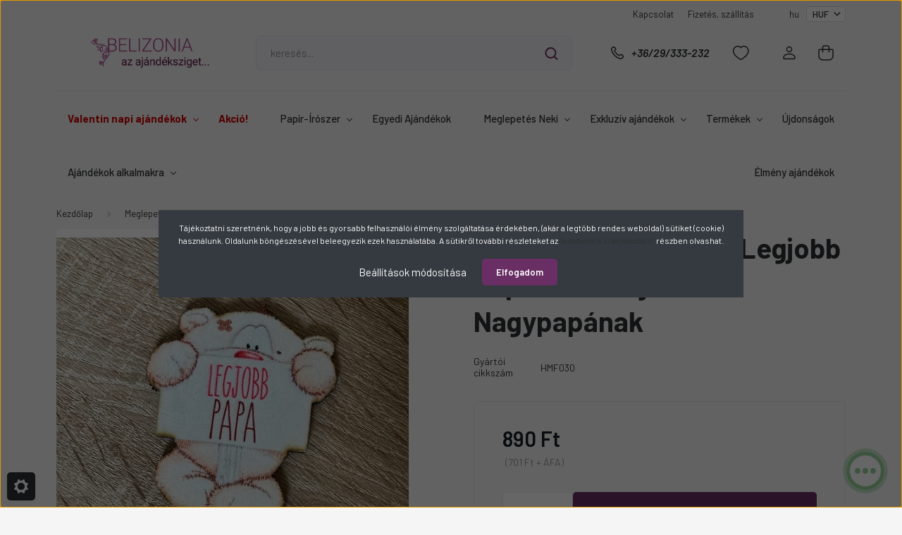

--- FILE ---
content_type: text/html; charset=UTF-8
request_url: https://belizonia.hu/forma-hutomagnes-legjobb-papa-maci-ajandek-nagypapanak
body_size: 48019
content:
<!DOCTYPE html>
<html lang="hu" dir="ltr">
<head>
    <title>Forma Hűtőmágnes - Legjobb Papa Maci - Ajándék Nagypapának - Vásárolj</title>
    <meta charset="utf-8">
    <meta name="description" content="Forma Hűtőmágnes - Legjobb Papa Maci - Ajándék Nagypapának, amely tökéletes választás minden alkalomra. Gyors szállítás és kedvező árak csak nálunk!">
    <meta name="robots" content="index, follow">
    <link rel="image_src" href="https://belizonia.cdn.shoprenter.hu/custom/belizonia/image/data/uploads/2021/05/IMG_E7411.jpg.webp?lastmod=1684416987.1745913942">
    <meta property="og:title" content="Forma Hűtőmágnes - Legjobb Papa Maci - Ajándék Nagypapának" />
    <meta property="og:type" content="product" />
    <meta property="og:url" content="https://belizonia.hu/forma-hutomagnes-legjobb-papa-maci-ajandek-nagypapanak" />
    <meta property="og:image" content="https://belizonia.cdn.shoprenter.hu/custom/belizonia/image/cache/w1910h1000q100/uploads/2021/05/IMG_E7411.jpg.webp?lastmod=1684416987.1745913942" />
    <meta property="og:description" content="Forma Hűtőmágnes - Legjobb Papa Maci - Ajándék Nagypapának" />
    <link href="https://belizonia.cdn.shoprenter.hu/custom/belizonia/image/data/logo/logo_nevvel_szines.png?lastmod=1737476105.1745913942" rel="icon" />
    <link href="https://belizonia.cdn.shoprenter.hu/custom/belizonia/image/data/logo/logo_nevvel_szines.png?lastmod=1737476105.1745913942" rel="apple-touch-icon" />
    <base href="https://belizonia.hu:443" />
    <meta name="google-site-verification" content="kc7qpeq88cD7a0eyyutfB2GliuoedMdPPt_xkJGzZQA" />

    <meta name="viewport" content="width=device-width, initial-scale=1, maximum-scale=1, user-scalable=0">
            <link href="https://belizonia.hu/forma-hutomagnes-legjobb-papa-maci-ajandek-nagypapanak" rel="canonical">
    
            
                    
                <link rel="preconnect" href="https://fonts.gstatic.com" />
    <link rel="preload" as="style" href="https://fonts.googleapis.com/css2?family=Barlow:ital,wght@0,300;0,400;0,500;0,600;0,700;1,300;1,400;1,500;1,600;1,700&display=swap" />
    <link rel="stylesheet" href="https://fonts.googleapis.com/css2?family=Barlow:ital,wght@0,300;0,400;0,500;0,600;0,700;1,300;1,400;1,500;1,600;1,700&display=swap" media="print" onload="this.media='all'" />
    <noscript>
        <link rel="stylesheet" href="https://fonts.googleapis.com/css2?family=Barlow:ital,wght@0,300;0,400;0,500;0,600;0,700;1,300;1,400;1,500;1,600;1,700&display=swap" />
    </noscript>
    <link href="https://cdnjs.cloudflare.com/ajax/libs/fancybox/3.5.7/jquery.fancybox.min.css" rel="stylesheet" media="print" onload="this.media='all'"/>

            <link rel="stylesheet" href="https://belizonia.cdn.shoprenter.hu/custom/belizonia/catalog/view/theme/madrid_global/style/1767723329.1689691390.1759505910.1768846062.css?v=null.1745913942" media="all">
            <link rel="stylesheet" href="https://belizonia.cdn.shoprenter.hu/custom/belizonia/catalog/view/theme/madrid_global/stylesheet/stylesheet.css?v=1768846061" media="screen">
        <script>
        window.nonProductQuality = 100;
    </script>
    <script src="https://belizonia.cdn.shoprenter.hu/catalog/view/javascript/jquery/jquery-1.10.2.min.js?v=1484139539"></script>

            
    
    <!-- Header JavaScript codes -->
            <script src="https://belizonia.cdn.shoprenter.hu/web/compiled/js/countdown.js?v=1769069092"></script>
                    <script src="https://belizonia.cdn.shoprenter.hu/web/compiled/js/base.js?v=1769069092"></script>
                    <script src="https://belizonia.cdn.shoprenter.hu/web/compiled/js/before_starter2_head.js?v=1769069092"></script>
                    <script src="https://belizonia.cdn.shoprenter.hu/web/compiled/js/before_starter2_productpage.js?v=1769069092"></script>
                    <script src="https://belizonia.cdn.shoprenter.hu/web/compiled/js/productreview.js?v=1769069092"></script>
                    <script src="https://belizonia.cdn.shoprenter.hu/web/compiled/js/nanobar.js?v=1769069092"></script>
                    <!-- Header jQuery onLoad scripts -->
    <script>window.countdownFormat='%D:%H:%M:%S';var BASEURL='https://belizonia.hu';Currency={"symbol_left":"","symbol_right":" Ft","decimal_place":0,"decimal_point":",","thousand_point":".","currency":"HUF","value":1};var ShopRenter=ShopRenter||{};ShopRenter.product={"id":1211,"sku":"HMF030","currency":"HUF","unitName":"db","price":890,"name":"Forma H\u0171t\u0151m\u00e1gnes - Legjobb Papa Maci - Aj\u00e1nd\u00e9k Nagypap\u00e1nak","brand":"","currentVariant":{"Gy\u00e1rt\u00f3i cikksz\u00e1m":"HMF030"},"parent":{"id":1211,"sku":"HMF030","unitName":"db","price":890,"name":"Forma H\u0171t\u0151m\u00e1gnes - Legjobb Papa Maci - Aj\u00e1nd\u00e9k Nagypap\u00e1nak"}};$(document).ready(function(){});$(window).load(function(){var init_similar_products_Scroller=function(){$("#similar_products .aurora-scroll-click-mode").each(function(){var max=0;$(this).find($(".list_prouctname")).each(function(){var h=$(this).height();max=h>max?h:max;});$(this).find($(".list_prouctname")).each(function(){$(this).height(max);});});$("#similar_products .aurora-scroll-click-mode").auroraScroll({autoMode:"click",frameRate:60,speed:2.5,direction:-1,elementClass:"product-snapshot",pauseAfter:false,horizontal:true,visible:1,arrowsPosition:1},function(){initAurora();});}
init_similar_products_Scroller();});</script><script src="https://belizonia.cdn.shoprenter.hu/web/compiled/js/vue/manifest.bundle.js?v=1769069090"></script><script>var ShopRenter=ShopRenter||{};ShopRenter.onCartUpdate=function(callable){document.addEventListener('cartChanged',callable)};ShopRenter.onItemAdd=function(callable){document.addEventListener('AddToCart',callable)};ShopRenter.onItemDelete=function(callable){document.addEventListener('deleteCart',callable)};ShopRenter.onSearchResultViewed=function(callable){document.addEventListener('AuroraSearchResultViewed',callable)};ShopRenter.onSubscribedForNewsletter=function(callable){document.addEventListener('AuroraSubscribedForNewsletter',callable)};ShopRenter.onCheckoutInitiated=function(callable){document.addEventListener('AuroraCheckoutInitiated',callable)};ShopRenter.onCheckoutShippingInfoAdded=function(callable){document.addEventListener('AuroraCheckoutShippingInfoAdded',callable)};ShopRenter.onCheckoutPaymentInfoAdded=function(callable){document.addEventListener('AuroraCheckoutPaymentInfoAdded',callable)};ShopRenter.onCheckoutOrderConfirmed=function(callable){document.addEventListener('AuroraCheckoutOrderConfirmed',callable)};ShopRenter.onCheckoutOrderPaid=function(callable){document.addEventListener('AuroraOrderPaid',callable)};ShopRenter.onCheckoutOrderPaidUnsuccessful=function(callable){document.addEventListener('AuroraOrderPaidUnsuccessful',callable)};ShopRenter.onProductPageViewed=function(callable){document.addEventListener('AuroraProductPageViewed',callable)};ShopRenter.onMarketingConsentChanged=function(callable){document.addEventListener('AuroraMarketingConsentChanged',callable)};ShopRenter.onCustomerRegistered=function(callable){document.addEventListener('AuroraCustomerRegistered',callable)};ShopRenter.onCustomerLoggedIn=function(callable){document.addEventListener('AuroraCustomerLoggedIn',callable)};ShopRenter.onCustomerUpdated=function(callable){document.addEventListener('AuroraCustomerUpdated',callable)};ShopRenter.onCartPageViewed=function(callable){document.addEventListener('AuroraCartPageViewed',callable)};ShopRenter.customer={"userId":0,"userClientIP":"18.219.18.143","userGroupId":8,"customerGroupTaxMode":"gross","customerGroupPriceMode":"gross_net_tax","email":"","phoneNumber":"","name":{"firstName":"","lastName":""}};ShopRenter.theme={"name":"madrid_global","family":"madrid","parent":""};ShopRenter.shop={"name":"belizonia","locale":"hu","currency":{"code":"HUF","rate":1},"domain":"belizonia.myshoprenter.hu"};ShopRenter.page={"route":"product\/product","queryString":"forma-hutomagnes-legjobb-papa-maci-ajandek-nagypapanak"};ShopRenter.formSubmit=function(form,callback){callback();};let loadedAsyncScriptCount=0;function asyncScriptLoaded(position){loadedAsyncScriptCount++;if(position==='body'){if(document.querySelectorAll('.async-script-tag').length===loadedAsyncScriptCount){if(/complete|interactive|loaded/.test(document.readyState)){document.dispatchEvent(new CustomEvent('asyncScriptsLoaded',{}));}else{document.addEventListener('DOMContentLoaded',()=>{document.dispatchEvent(new CustomEvent('asyncScriptsLoaded',{}));});}}}}</script><script type="text/javascript"async class="async-script-tag"onload="asyncScriptLoaded('header')"src="https://static2.rapidsearch.dev/resultpage.js?shop=belizonia.shoprenter.hu"></script><script type="text/javascript"async class="async-script-tag"onload="asyncScriptLoaded('header')"src="https://utanvet-ellenor.hu/api/shoprenter/utanvet-ellenor.js"></script><script type="text/javascript"async class="async-script-tag"onload="asyncScriptLoaded('header')"src="https://onsite.optimonk.com/script.js?account=171625"></script><script type="text/javascript"src="https://belizonia.cdn.shoprenter.hu/web/compiled/js/vue/customerEventDispatcher.bundle.js?v=1769069090"></script><!--Custom header scripts--><script>window._chb_mainColor='##2e6932';window._chb_uuid='0a53e1b39ee94e2380cf4d6ed263b3ca';window._chb_lang_code='HU';</script><script src="//js.dialogity.com/main.js"async="true"></script><script type="text/javascript">(function(c,l,a,r,i,t,y){c[a]=c[a]||function(){(c[a].q=c[a].q||[]).push(arguments)};t=l.createElement(r);t.async=1;t.src="https://www.clarity.ms/tag/"+i;y=l.getElementsByTagName(r)[0];y.parentNode.insertBefore(t,y);})(window,document,"clarity","script","rnp9v4c90n");</script><script async src="https://optinbox.hu/pixel/80bzsatezuqp60x5dxxq5kpvzo031cbv"></script><script>function loadScript(a){var b=document.getElementsByTagName("head")[0],c=document.createElement("script");c.type="text/javascript",c.src="https://tracker.metricool.com/resources/be.js",c.onreadystatechange=a,c.onload=a,b.appendChild(c)}loadScript(function(){beTracker.t({hash:"53b6e51d3e404f802a3fe6934abaea53"})});</script><script>function loadScript(a){var b=document.getElementsByTagName("head")[0],c=document.createElement("script");c.type="text/javascript",c.src="https://tracker.metricool.com/resources/be.js",c.onreadystatechange=a,c.onload=a,b.appendChild(c)}loadScript(function(){beTracker.t({hash:"53b6e51d3e404f802a3fe6934abaea53"})});</script>                
            
            <script>window.dataLayer=window.dataLayer||[];function gtag(){dataLayer.push(arguments)};var ShopRenter=ShopRenter||{};ShopRenter.config=ShopRenter.config||{};ShopRenter.config.googleConsentModeDefaultValue="denied";</script>                        <script type="text/javascript" src="https://belizonia.cdn.shoprenter.hu/web/compiled/js/vue/googleConsentMode.bundle.js?v=1769069090"></script>

            <!-- Facebook Pixel Code -->
<script>
!function(f,b,e,v,n,t,s)
{if(f.fbq)return;n=f.fbq=function(){n.callMethod?
n.callMethod.apply(n,arguments):n.queue.push(arguments)};
if(!f._fbq)f._fbq=n;n.push=n;n.loaded=!0;n.version='2.0';
n.queue=[];t=b.createElement(e);t.async=!0;
t.src=v;s=b.getElementsByTagName(e)[0];
s.parentNode.insertBefore(t,s)}(window, document,'script',
'https://connect.facebook.net/en_US/fbevents.js');
fbq('consent', 'revoke');
fbq('init', '708477626455057');
fbq('track', 'PageView');
document.addEventListener('AuroraProductPageViewed', function(auroraEvent) {
                    fbq('track', 'ViewContent', {
                        content_type: 'product',
                        content_ids: [auroraEvent.detail.product.id.toString()],
                        value: parseFloat(auroraEvent.detail.product.grossUnitPrice),
                        currency: auroraEvent.detail.product.currency
                    }, {
                        eventID: auroraEvent.detail.event.id
                    });
                });
document.addEventListener('AuroraAddedToCart', function(auroraEvent) {
    var fbpId = [];
    var fbpValue = 0;
    var fbpCurrency = '';

    auroraEvent.detail.products.forEach(function(item) {
        fbpValue += parseFloat(item.grossUnitPrice) * item.quantity;
        fbpId.push(item.id);
        fbpCurrency = item.currency;
    });


    fbq('track', 'AddToCart', {
        content_ids: fbpId,
        content_type: 'product',
        value: fbpValue,
        currency: fbpCurrency
    }, {
        eventID: auroraEvent.detail.event.id
    });
})
window.addEventListener('AuroraMarketingCookie.Changed', function(event) {
            let consentStatus = event.detail.isAccepted ? 'grant' : 'revoke';
            if (typeof fbq === 'function') {
                fbq('consent', consentStatus);
            }
        });
</script>
<noscript><img height="1" width="1" style="display:none"
src="https://www.facebook.com/tr?id=708477626455057&ev=PageView&noscript=1"
/></noscript>
<!-- End Facebook Pixel Code -->
<meta name="p:domain_verify" content="ffc6795745a63114dde0cc4063621583"/>
            <!-- Google Tag Manager -->
<script>(function(w,d,s,l,i){w[l]=w[l]||[];w[l].push({'gtm.start':
new Date().getTime(),event:'gtm.js'});var f=d.getElementsByTagName(s)[0],
j=d.createElement(s),dl=l!='dataLayer'?'&l='+l:'';j.async=true;j.src=
'https://www.googletagmanager.com/gtm.js?id='+i+dl;f.parentNode.insertBefore(j,f);
})(window,document,'script','dataLayer','GTM-WB4SBWF4');</script>
<!-- End Google Tag Manager -->
            <!-- Global site tag (gtag.js) - Google Ads: 579565288 -->
<script async src="https://www.googletagmanager.com/gtag/js?id=AW-579565288"></script>
<script>
  window.dataLayer = window.dataLayer || [];
  function gtag(){dataLayer.push(arguments);}
  gtag('js', new Date());

  gtag('config', 'AW-579565288');
</script>

            <meta name="google-site-verification" content="zLeXEImBvZR4inPcn-3uMkpyQiJnLTWg84-yMZ1ceKw"/>

                <!--Global site tag(gtag.js)--><script async src="https://www.googletagmanager.com/gtag/js?id=G-NDY46FFMJB"></script><script>window.dataLayer=window.dataLayer||[];function gtag(){dataLayer.push(arguments);}
gtag('js',new Date());gtag('config','G-NDY46FFMJB');gtag('config','GTM-WB4SBWF4',{"allow_enhanced_conversions":true});gtag('config','AW-17017216871',{"allow_enhanced_conversions":true});gtag('config','AW-11152088027');</script>                                <script type="text/javascript" src="https://belizonia.cdn.shoprenter.hu/web/compiled/js/vue/GA4EventSender.bundle.js?v=1769069090"></script>

    
    
</head>

    
<body id="body" class="page-body one-pic-element product-page-body show-quantity-in-module show-quantity-in-category madrid_global-body desktop-device-body horizontal-category-menu " role="document">
<script>ShopRenter.theme.breakpoints={'xs':0,'sm':576,'md':768,'lg':992,'xl':1200,'xxl':1400}</script><!--Google Tag Manager(noscript)--><!--Google<!--End Google Tag Manager(noscript)--><div id="fb-root"></div><script>(function(d,s,id){var js,fjs=d.getElementsByTagName(s)[0];if(d.getElementById(id))return;js=d.createElement(s);js.id=id;js.src="//connect.facebook.net/hu_HU/sdk/xfbml.customerchat.js#xfbml=1&version=v2.12&autoLogAppEvents=1";fjs.parentNode.insertBefore(js,fjs);}(document,"script","facebook-jssdk"));</script>
                    

<!-- cached -->    <div class="nanobar-cookie-cog d-flex-center rounded js-hidden-nanobar-button">
        <svg width="20" height="20" viewBox="0 0 20 20" fill="none" xmlns="http://www.w3.org/2000/svg">
    <path d="M18.0781 10C18.0781 8.75521 18.849 7.77083 20 7.09375C19.7917 6.40104 19.5156 5.72917 19.1771 5.10417C17.8802 5.44271 16.8333 4.9375 15.9479 4.05208C15.0677 3.17187 14.7969 2.11979 15.1354 0.822917C14.5104 0.484375 13.8437 0.208333 13.1458 0C12.4687 1.15625 11.25 1.92187 10 1.92187C8.75521 1.92187 7.53125 1.15625 6.85417 0C6.15625 0.208333 5.48958 0.484375 4.86458 0.822917C5.20312 2.11979 4.93229 3.16667 4.05208 4.05208C3.17187 4.93229 2.11979 5.44271 0.828125 5.10417C0.484375 5.72917 0.208333 6.39583 0 7.09375C1.15625 7.77083 1.92708 8.75521 1.92708 10C1.92708 11.2448 1.15625 12.4687 0 13.1458C0.208333 13.8437 0.484375 14.5104 0.822917 15.1354C2.11979 14.7969 3.16667 15.0677 4.04687 15.9479C4.93229 16.8281 5.19792 17.8802 4.85937 19.1771C5.48958 19.5156 6.15104 19.7917 6.84896 20C7.52604 18.8437 8.75 18.0781 9.99479 18.0781C11.2396 18.0781 12.4635 18.8437 13.1406 20C13.8385 19.7917 14.5052 19.5156 15.1302 19.1771C14.7917 17.8802 15.0625 16.8333 15.9427 15.9479C16.8229 15.0677 17.875 14.5573 19.1719 14.8958C19.5104 14.2656 19.7865 13.599 19.9948 12.9062C18.8437 12.2292 18.0781 11.2448 18.0781 10ZM10 15.1198C7.17708 15.1198 4.88021 12.8281 4.88021 10C4.88021 7.17187 7.17187 4.88021 10 4.88021C12.8281 4.88021 15.1198 7.17187 15.1198 10C15.1198 12.8281 12.8281 15.1198 10 15.1198Z" fill="currentColor"/>
</svg>

    </div>
<div class="Fixed nanobar bg-dark js-nanobar-first-login">
    <div class="container nanobar-container">
        <div class="row flex-column flex-sm-row">
            <div class="col-12 col-sm-6 col-lg-8 nanobar-text-cookies align-self-center text-sm-left">
                Tájékoztatni szeretnénk, hogy a jobb és gyorsabb felhasználói élmény szolgáltatása érdekében, (akár a legtöbb rendes weboldal) sütiket (cookie) használunk. Oldalunk böngészésével beleegyezik ezek használatába. A sütikről további részleteket az <a href="https://belizonia.hu/adatkezelesi-nyilatkozat-54">"Adatkezelési tájékoztató" </a>részben olvashat.
            </div>
            <div class="col-12 col-sm-6 col-lg-4 nanobar-buttons m-sm-0 text-center text-sm-right">
                <a href="#" class="btn btn-link nanobar-settings-button js-nanobar-settings-button">
                    Beállítások módosítása
                </a>
                <a href="#" class="btn btn-primary nanobar-btn js-nanobar-close-cookies" data-button-save-text="Beállítások mentése">
                    Elfogadom
                </a>
            </div>
        </div>
        <div class="nanobar-cookies js-nanobar-cookies flex-column flex-sm-row text-left pt-3 mt-3" style="display: none;">
            <div class="form-check pt-2 pb-2 pr-2 mb-0">
                <input class="form-check-input" type="checkbox" name="required_cookies" disabled checked />
                <label class="form-check-label">
                    Szükséges cookie-k
                    <div class="cookies-help-text text-muted">
                        Ezek a cookie-k segítenek abban, hogy a webáruház használható és működőképes legyen.
                    </div>
                </label>
            </div>
            <div class="form-check pt-2 pb-2 pr-2 mb-0">
                <input class="form-check-input js-nanobar-marketing-cookies" type="checkbox" name="marketing_cookies"
                         checked />
                <label class="form-check-label">
                    Marketing cookie-k
                    <div class="cookies-help-text text-muted">
                        Ezeket a cookie-k segítenek abban, hogy az Ön érdeklődési körének megfelelő reklámokat és termékeket jelenítsük meg a webáruházban.
                    </div>
                </label>
            </div>
        </div>
    </div>
</div>

<script>
    (function ($) {
        $(document).ready(function () {
            new AuroraNanobar.FirstLogNanobarCheckbox(jQuery('.js-nanobar-first-login'), 'modal');
        });
    })(jQuery);
</script>
<!-- /cached -->
<!-- cached --><div class="Fixed nanobar bg-dark js-nanobar-free-shipping">
    <div class="container nanobar-container">
        <button type="button" class="close js-nanobar-close" aria-label="Close">
            <span aria-hidden="true">&times;</span>
        </button>
        <div class="nanobar-text px-3"></div>
    </div>
</div>

<script>$(document).ready(function(){document.nanobarInstance=new AuroraNanobar.FreeShippingNanobar($('.js-nanobar-free-shipping'),'modal','0','','1');});</script><!-- /cached -->
                <!-- page-wrap -->

                <div class="page-wrap">
                                                

    <header class="sticky-head">
        <div class="sticky-head-inner">
                    <div class="header-top-line">
                <div class="container">
                    <div class="header-top d-flex justify-content-end">
                        <!-- cached -->
    <ul class="nav headermenu-list">
                    <li class="nav-item">
                <a href="https://belizonia.hu/index.php?route=information/contact"
                   target="_self"
                   class="nav-link "
                    title="Kapcsolat"
                >
                    Kapcsolat
                </a>
                            </li>
                    <li class="nav-item">
                <a href="https://belizonia.hu/fizetes-szallitas-34"
                   target="_self"
                   class="nav-link "
                    title="Fizetés, szállítás"
                >
                    Fizetés, szállítás
                </a>
                            </li>
            </ul>
    <!-- /cached -->
                        <!-- cached -->


                    
        <div id="languageselect" class="module content-module header-position hide-top languageselect-module" >
                                    <div class="module-body">
                        <form action="/" method="post" enctype="multipart/form-data" id="language-form">
            <div class="d-flex justify-content-lg-between language-items-row">
                                            <div class="language-text active cursor-pointer language-data" data-langcode="hu">
                    <span class="language-change language-code-name">hu</span>
                </div>
                                <input type="hidden" value="" name="language_code" />
                        </div>
            <script>$(window).load(function(){$('.language-change').one('click',function(){var language_code=$(this).parent('.language-data').data('langcode');$('input[name="language_code"]').attr('value',language_code);$('#language-form').submit();});});</script>        </form>
            </div>
                                </div>
    
    <!-- /cached -->
                        <!-- cached -->


                    
        <div id="currenciesselect" class="module content-module header-position hide-top currenciesselect-module" >
                                    <div class="module-body">
                        <form action="/" method="post" enctype="multipart/form-data">
            <select class="form-control form-control-sm currencieselect-select" name="currency_id" onchange="this.form.submit()">
                                    <option
                        value="HUF" selected="selected">
                        HUF
                    </option>
                            </select>
        </form>
            </div>
                                </div>
    
    <!-- /cached -->
                    </div>
                </div>
            </div>
            <div class="header-middle-line ">
                <div class="container">
                    <div class="header-middle">
                        <nav class="navbar navbar-expand-lg">
                            <button id="js-hamburger-icon" class="d-flex d-lg-none" title="Menü">
                                <div class="hamburger-icon position-relative">
                                    <div class="hamburger-icon-line position-absolute line-1"></div>
                                    <div class="hamburger-icon-line position-absolute line-3"></div>
                                </div>
                            </button>
                                                            <!-- cached -->
    <a class="navbar-brand" href="/"><img style="border: 0; max-width: 800px;" src="https://belizonia.cdn.shoprenter.hu/custom/belizonia/image/cache/w800h150m00/logo/LOGO-REDESIGN.png?v=1737470628" title="Belizonia Webáruház" alt="Belizonia Webáruház" /></a>
<!-- /cached -->
                                
<div class="dropdown search-module d-flex">
    <div class="input-group">
        <input class="form-control disableAutocomplete" type="text" placeholder="keresés..." value=""
               id="filter_keyword" 
               onclick="this.value=(this.value==this.defaultValue)?'':this.value;"/>
        <div class="input-group-append">
            <button title="Keresés" class="btn btn-link" onclick="moduleSearch();">
                <svg width="19" height="18" viewBox="0 0 19 18" fill="none" xmlns="http://www.w3.org/2000/svg">
    <path d="M17.4492 17L13.4492 13M8.47698 15.0555C4.59557 15.0555 1.44922 11.9092 1.44922 8.02776C1.44922 4.14635 4.59557 1 8.47698 1C12.3584 1 15.5047 4.14635 15.5047 8.02776C15.5047 11.9092 12.3584 15.0555 8.47698 15.0555Z" stroke="currentColor" stroke-width="2" stroke-linecap="round" stroke-linejoin="round"/>
</svg>

            </button>
        </div>
    </div>

    <input type="hidden" id="filter_description" value="0"/>
    <input type="hidden" id="search_shopname" value="belizonia"/>
    <div id="results" class="dropdown-menu search-results p-0"></div>
</div>



                                                                                    <a class="nav-link header-phone-box header-middle-right-link d-none d-lg-flex" href="tel:+36/29/333-232">
                                <svg width="24" height="24" viewBox="0 0 24 24" fill="none" xmlns="http://www.w3.org/2000/svg">
    <path fill-rule="evenodd" clip-rule="evenodd" d="M10.8561 13.1444C9.68615 11.9744 8.80415 10.6644 8.21815 9.33536C8.09415 9.05436 8.16715 8.72536 8.38415 8.50836L9.20315 7.69036C9.87415 7.01936 9.87415 6.07036 9.28815 5.48436L8.11415 4.31036C7.33315 3.52936 6.06715 3.52936 5.28615 4.31036L4.63415 4.96236C3.89315 5.70336 3.58415 6.77236 3.78415 7.83236C4.27815 10.4454 5.79615 13.3064 8.24515 15.7554C10.6941 18.2044 13.5551 19.7224 16.1681 20.2164C17.2281 20.4164 18.2971 20.1074 19.0381 19.3664L19.6891 18.7154C20.4701 17.9344 20.4701 16.6684 19.6891 15.8874L18.5161 14.7144C17.9301 14.1284 16.9801 14.1284 16.3951 14.7144L15.4921 15.6184C15.2751 15.8354 14.9461 15.9084 14.6651 15.7844C13.3361 15.1974 12.0261 14.3144 10.8561 13.1444Z" stroke="currentColor" stroke-width="1.5" stroke-linecap="round" stroke-linejoin="round"/>
</svg>

                                +36/29/333-232
                            </a>
                                                                                    <div id="js-wishlist-module-wrapper">
                                <hx:include src="/_fragment?_path=_format%3Dhtml%26_locale%3Den%26_controller%3Dmodule%252Fwishlist&amp;_hash=JJqplvPhZ%2BSeq1FKdD13ADk%2FCV7KE1A77Hp90nWTmsc%3D"></hx:include>
                            </div>
                                                        <!-- cached -->
    <ul class="nav login-list">
                    <li class="nav-item">
                <a class="nav-link header-middle-right-link" href="index.php?route=account/login" title="Belépés / Regisztráció">
                    <span class="header-user-icon">
                        <svg width="18" height="20" viewBox="0 0 18 20" fill="none" xmlns="http://www.w3.org/2000/svg">
    <path fill-rule="evenodd" clip-rule="evenodd" d="M11.4749 2.52513C12.8417 3.89197 12.8417 6.10804 11.4749 7.47488C10.1081 8.84172 7.89199 8.84172 6.52515 7.47488C5.15831 6.10804 5.15831 3.89197 6.52515 2.52513C7.89199 1.15829 10.1081 1.15829 11.4749 2.52513Z" stroke="currentColor" stroke-width="1.5" stroke-linecap="round" stroke-linejoin="round"/>
    <path fill-rule="evenodd" clip-rule="evenodd" d="M1 16.5V17.5C1 18.052 1.448 18.5 2 18.5H16C16.552 18.5 17 18.052 17 17.5V16.5C17 13.474 13.048 11.508 9 11.508C4.952 11.508 1 13.474 1 16.5Z" stroke="currentColor" stroke-width="1.5" stroke-linecap="round" stroke-linejoin="round"/>
</svg>

                    </span>
                </a>
            </li>
            </ul>
<!-- /cached -->
                            <div id="header-cart-wrapper">
                                <div id="js-cart">
                                    <hx:include src="/_fragment?_path=_format%3Dhtml%26_locale%3Den%26_controller%3Dmodule%252Fcart&amp;_hash=w0CILbW8PdV3za9hQMovRC9CszPNhEh860emcawTsnM%3D"></hx:include>
                                </div>
                            </div>
                        </nav>
                    </div>
                </div>
            </div>
            <div class="header-bottom-line d-none d-lg-block">
                <div class="container">
                    


                    
            <div id="module_category_wrapper" class="module-category-wrapper">
        <div id="category" class="module content-module header-position category-module" >
                    <div class="module-head">
                        <div class="module-head-title">Kategóriák / Termékek</div>
        </div>
            <div class="module-body">
                    <div id="category-nav">
        

    <ul class="nav nav-pills category category-menu sf-menu sf-horizontal cached ">
	
		<li id="cat_669" class="nav-item item category-list module-list parent even">
    <a href="https://belizonia.hu/valentin-nap-669" class="nav-link">
        Valentin napi ajándékok
    </a>
            <ul class="nav flex-column children main"> 
			
			<li id="cat_1913" class="nav-item item category-list module-list even">
    <a href="https://belizonia.hu/valentin-nap-669/szappanrozsa" class="nav-link">
        Szappanrózsa 
    </a>
    </li><li id="cat_1900" class="nav-item item category-list module-list odd">
    <a href="https://belizonia.hu/valentin-nap-669/valentin-napi-ajandekok-ferfiaknak" class="nav-link">
        Valentin napi ajándékok férfiaknak
    </a>
    </li><li id="cat_1901" class="nav-item item category-list module-list even">
    <a href="https://belizonia.hu/valentin-nap-669/valentin-napi-ajandekok-noknek" class="nav-link">
        Valentin napi ajándékok nőknek
    </a>
    </li><li id="cat_1904" class="nav-item item category-list module-list odd">
    <a href="https://belizonia.hu/valentin-nap-669/valentin-napi-bogre" class="nav-link">
        Valentin napi bögre
    </a>
    </li><li id="cat_1903" class="nav-item item category-list module-list even">
    <a href="https://belizonia.hu/valentin-nap-669/valentin-napi-dekoracio" class="nav-link">
        Valentin napi dekoráció
    </a>
    </li><li id="cat_1910" class="nav-item item category-list module-list odd">
    <a href="https://belizonia.hu/valentin-nap-669/valentin-napi-maci" class="nav-link">
        Valentin napi maci
    </a>
    </li><li id="cat_1907" class="nav-item item category-list module-list even">
    <a href="https://belizonia.hu/valentin-nap-669/valentin-napi-parna" class="nav-link">
        Valentin napi párna
    </a>
    </li><li id="cat_2397" class="nav-item item category-list module-list odd">
    <a href="https://belizonia.hu/valentin-nap-669/valentin-napi-csoki-2397" class="nav-link">
        Valentin napi csoki
    </a>
    </li><li id="cat_2393" class="nav-item item category-list module-list even">
    <a href="https://belizonia.hu/valentin-nap-669/valentin-napi-diszdobozok-2393" class="nav-link">
        Valentin napi Díszdobozok
    </a>
    </li><li id="cat_1914" class="nav-item item category-list module-list odd">
    <a href="https://belizonia.hu/valentin-nap-669/egyeb-valentin-napi-ajandekok" class="nav-link">
        Egyéb valentin napi ajándékok
    </a>
    </li>
			
						
				<div class="dropdown-custom-bg">
				
			</div>
				</ul>
    </li><li id="cat_643" class="nav-item item category-list module-list odd">
    <a href="https://belizonia.hu/keszletkisopres-643" class="nav-link">
        Akció!
    </a>
    </li><li id="cat_2076" class="nav-item item category-list module-list parent even">
    <a href="https://belizonia.hu/szimo-papir" class="nav-link">
        Papír-Írószer
    </a>
            <ul class="nav flex-column children main"> 
			
			<li id="cat_2165" class="nav-item item category-list module-list parent even">
    <a href="https://belizonia.hu/szimo-papir/irodai-papiraru-2165" class="nav-link">
        Irodai papíráru
    </a>
            <ul class="nav flex-column children sub"> 
			
			<li id="cat_2193" class="nav-item item category-list module-list even">
    <a href="https://belizonia.hu/szimo-papir/irodai-papiraru-2165/arazo-szalagok-es-cimkek-2193" class="nav-link">
        Árazó szalagok és címkék
    </a>
    </li><li id="cat_2200" class="nav-item item category-list module-list odd">
    <a href="https://belizonia.hu/szimo-papir/irodai-papiraru-2165/bevonatos-papirok-fotopapirok-2200" class="nav-link">
        Bevonatos papírok, fotópapírok
    </a>
    </li><li id="cat_2190" class="nav-item item category-list module-list even">
    <a href="https://belizonia.hu/szimo-papir/irodai-papiraru-2165/boritekok-2190" class="nav-link">
        Borítékok
    </a>
    </li><li id="cat_2205" class="nav-item item category-list module-list odd">
    <a href="https://belizonia.hu/szimo-papir/irodai-papiraru-2165/elonyomott-papirok-levelpapirok-2205" class="nav-link">
        Előnyomott papírok, levélpapírok
    </a>
    </li><li id="cat_2194" class="nav-item item category-list module-list even">
    <a href="https://belizonia.hu/szimo-papir/irodai-papiraru-2165/etikettek-2194" class="nav-link">
        Etikettek
    </a>
    </li><li id="cat_2180" class="nav-item item category-list module-list odd">
    <a href="https://belizonia.hu/szimo-papir/irodai-papiraru-2165/faxpapirok-2180" class="nav-link">
        Faxpapírok
    </a>
    </li><li id="cat_2188" class="nav-item item category-list module-list even">
    <a href="https://belizonia.hu/szimo-papir/irodai-papiraru-2165/fuzetek-gyuruskonyvbetetek-2188" class="nav-link">
        Füzetek, gyűrűskönyvbetétek
    </a>
    </li><li id="cat_2170" class="nav-item item category-list module-list odd">
    <a href="https://belizonia.hu/szimo-papir/irodai-papiraru-2165/hopapirok-2170" class="nav-link">
        Hőpapírok
    </a>
    </li><li id="cat_2182" class="nav-item item category-list module-list even">
    <a href="https://belizonia.hu/szimo-papir/irodai-papiraru-2165/indigok-2182" class="nav-link">
        Indigók
    </a>
    </li><li id="cat_2175" class="nav-item item category-list module-list odd">
    <a href="https://belizonia.hu/szimo-papir/irodai-papiraru-2165/leporellok-2175" class="nav-link">
        Leporellók
    </a>
    </li><li id="cat_2197" class="nav-item item category-list module-list even">
    <a href="https://belizonia.hu/szimo-papir/irodai-papiraru-2165/naptarak-agendak-betetlapok-2197" class="nav-link">
        Naptárak, agendák, betétlapok
    </a>
    </li><li id="cat_2167" class="nav-item item category-list module-list odd">
    <a href="https://belizonia.hu/szimo-papir/irodai-papiraru-2165/nyomtato-es-masolopapirok-2167" class="nav-link">
        Nyomtató- és másolópapírok
    </a>
    </li><li id="cat_2168" class="nav-item item category-list module-list even">
    <a href="https://belizonia.hu/szimo-papir/irodai-papiraru-2165/nyomtatvanyok-2168" class="nav-link">
        Nyomtatványok
    </a>
    </li><li id="cat_2183" class="nav-item item category-list module-list odd">
    <a href="https://belizonia.hu/szimo-papir/irodai-papiraru-2165/onatirotombok-2183" class="nav-link">
        Önátírótömbök
    </a>
    </li><li id="cat_2201" class="nav-item item category-list module-list even">
    <a href="https://belizonia.hu/szimo-papir/irodai-papiraru-2165/pauszpapirok-2201" class="nav-link">
        Pauszpapírok
    </a>
    </li><li id="cat_2173" class="nav-item item category-list module-list odd">
    <a href="https://belizonia.hu/szimo-papir/irodai-papiraru-2165/penztargepszalagok-2173" class="nav-link">
        Pénztárgépszalagok
    </a>
    </li><li id="cat_2177" class="nav-item item category-list module-list even">
    <a href="https://belizonia.hu/szimo-papir/irodai-papiraru-2165/rajzlapok-irolapok-vazlatfuzetek-2177" class="nav-link">
        Rajzlapok, írólapok, vázlatfüzetek
    </a>
    </li><li id="cat_2186" class="nav-item item category-list module-list odd">
    <a href="https://belizonia.hu/szimo-papir/irodai-papiraru-2165/rovatolt-papirok-2186" class="nav-link">
        Rovatolt papírok
    </a>
    </li><li id="cat_2208" class="nav-item item category-list module-list even">
    <a href="https://belizonia.hu/szimo-papir/irodai-papiraru-2165/specialis-felhasznalasu-media-2208" class="nav-link">
        Speciális felhasználású média
    </a>
    </li><li id="cat_2204" class="nav-item item category-list module-list odd">
    <a href="https://belizonia.hu/szimo-papir/irodai-papiraru-2165/tekercses-mernoki-plotter-es-masolopapirok-2204" class="nav-link">
        Tekercses mérnöki, plotter és másolópapírok
    </a>
    </li>
			
				</ul>
    </li><li id="cat_2347" class="nav-item item category-list module-list parent odd">
    <a href="https://belizonia.hu/szimo-papir/hobby-es-kreativ-termekek-2347" class="nav-link">
        Hobby és kreatív termékek
    </a>
            <ul class="nav flex-column children sub"> 
			
			<li id="cat_2357" class="nav-item item category-list module-list even">
    <a href="https://belizonia.hu/szimo-papir/hobby-es-kreativ-termekek-2347/dekoralhato-termekek-2357" class="nav-link">
        Dekorálható termékek
    </a>
    </li><li id="cat_2354" class="nav-item item category-list module-list odd">
    <a href="https://belizonia.hu/szimo-papir/hobby-es-kreativ-termekek-2347/festekek-es-kiegeszitok-2354" class="nav-link">
        Festékek és kiegészítők
    </a>
    </li><li id="cat_2351" class="nav-item item category-list module-list even">
    <a href="https://belizonia.hu/szimo-papir/hobby-es-kreativ-termekek-2347/filc-anyagok-2351" class="nav-link">
        Filc anyagok
    </a>
    </li><li id="cat_2368" class="nav-item item category-list module-list odd">
    <a href="https://belizonia.hu/szimo-papir/hobby-es-kreativ-termekek-2347/gyertyazselek-viaszok-es-kiegeszitok-2368" class="nav-link">
        Gyertyazselék, viaszok és kiegészítők
    </a>
    </li><li id="cat_2364" class="nav-item item category-list module-list even">
    <a href="https://belizonia.hu/szimo-papir/hobby-es-kreativ-termekek-2347/hobbi-kreativ-gyurma-2364" class="nav-link">
        Hobbi kreatív gyurma
    </a>
    </li><li id="cat_2352" class="nav-item item category-list module-list odd">
    <a href="https://belizonia.hu/szimo-papir/hobby-es-kreativ-termekek-2347/hobby-ragasztok-2352" class="nav-link">
        Hobby ragasztók
    </a>
    </li><li id="cat_2365" class="nav-item item category-list module-list even">
    <a href="https://belizonia.hu/szimo-papir/hobby-es-kreativ-termekek-2347/keszsegfejleszto-termekcsalad-2365" class="nav-link">
        Készségfejlesztő termékcsalád
    </a>
    </li><li id="cat_2350" class="nav-item item category-list module-list odd">
    <a href="https://belizonia.hu/szimo-papir/hobby-es-kreativ-termekek-2347/kreativ-papirok-2350" class="nav-link">
        Kreatív papírok
    </a>
    </li><li id="cat_2363" class="nav-item item category-list module-list even">
    <a href="https://belizonia.hu/szimo-papir/hobby-es-kreativ-termekek-2347/kreativ-termekek-2363" class="nav-link">
        Kreatív termékek
    </a>
    </li><li id="cat_2360" class="nav-item item category-list module-list odd">
    <a href="https://belizonia.hu/szimo-papir/hobby-es-kreativ-termekek-2347/matricak-2360" class="nav-link">
        Matricák
    </a>
    </li>
			
				</ul>
    </li><li id="cat_2102" class="nav-item item category-list module-list parent even">
    <a href="https://belizonia.hu/szimo-papir/iroszerek-2102" class="nav-link">
        Írószerek
    </a>
            <ul class="nav flex-column children sub"> 
			
			<li id="cat_2142" class="nav-item item category-list module-list even">
    <a href="https://belizonia.hu/szimo-papir/iroszerek-2102/csotollak-2142" class="nav-link">
        Csőtollak
    </a>
    </li><li id="cat_2110" class="nav-item item category-list module-list odd">
    <a href="https://belizonia.hu/szimo-papir/iroszerek-2102/exkluziv-iroszerek-2110" class="nav-link">
        Exkluzív írószerek
    </a>
    </li><li id="cat_2123" class="nav-item item category-list module-list even">
    <a href="https://belizonia.hu/szimo-papir/iroszerek-2102/filctollak-2123" class="nav-link">
        Filctollak
    </a>
    </li><li id="cat_2104" class="nav-item item category-list module-list odd">
    <a href="https://belizonia.hu/szimo-papir/iroszerek-2102/golyostollak-2104" class="nav-link">
        Golyóstollak
    </a>
    </li><li id="cat_2132" class="nav-item item category-list module-list even">
    <a href="https://belizonia.hu/szimo-papir/iroszerek-2102/grafikai-es-muveszeti-termekek-2132" class="nav-link">
        Grafikai és művészeti termékek
    </a>
    </li><li id="cat_2126" class="nav-item item category-list module-list odd">
    <a href="https://belizonia.hu/szimo-papir/iroszerek-2102/grafit-es-szines-ceruzak-2126" class="nav-link">
        Grafit- és színes ceruzák
    </a>
    </li><li id="cat_2146" class="nav-item item category-list module-list even">
    <a href="https://belizonia.hu/szimo-papir/iroszerek-2102/gravirozott-feliratos-tollak-2146" class="nav-link">
        Gravírozott feliratos tollak
    </a>
    </li><li id="cat_2134" class="nav-item item category-list module-list odd">
    <a href="https://belizonia.hu/szimo-papir/iroszerek-2102/hegyezok-2134" class="nav-link">
        Hegyezők
    </a>
    </li><li id="cat_2139" class="nav-item item category-list module-list even">
    <a href="https://belizonia.hu/szimo-papir/iroszerek-2102/iroszer-kiegeszitok-2139" class="nav-link">
        Írószer kiegészítők
    </a>
    </li><li id="cat_2114" class="nav-item item category-list module-list odd">
    <a href="https://belizonia.hu/szimo-papir/iroszerek-2102/iroszer-utantoltok-2114" class="nav-link">
        Írószer utántöltők
    </a>
    </li><li id="cat_2137" class="nav-item item category-list module-list even">
    <a href="https://belizonia.hu/szimo-papir/iroszerek-2102/korzok-korzo-keszletek-es-korzohegyek-2137" class="nav-link">
        Körzők, körző készletek és körzőhegyek
    </a>
    </li><li id="cat_2136" class="nav-item item category-list module-list odd">
    <a href="https://belizonia.hu/szimo-papir/iroszerek-2102/kretak-2136" class="nav-link">
        Kréták
    </a>
    </li><li id="cat_2116" class="nav-item item category-list module-list even">
    <a href="https://belizonia.hu/szimo-papir/iroszerek-2102/markerek-2116" class="nav-link">
        Markerek
    </a>
    </li><li id="cat_2107" class="nav-item item category-list module-list odd">
    <a href="https://belizonia.hu/szimo-papir/iroszerek-2102/nyomosironok-2107" class="nav-link">
        Nyomósirónok
    </a>
    </li><li id="cat_2106" class="nav-item item category-list module-list even">
    <a href="https://belizonia.hu/szimo-papir/iroszerek-2102/rollertollak-2106" class="nav-link">
        Rollertollak
    </a>
    </li><li id="cat_2121" class="nav-item item category-list module-list odd">
    <a href="https://belizonia.hu/szimo-papir/iroszerek-2102/rostironok-es-tufilcek-2121" class="nav-link">
        Rostirónok és tűfilcek
    </a>
    </li><li id="cat_2118" class="nav-item item category-list module-list even">
    <a href="https://belizonia.hu/szimo-papir/iroszerek-2102/szovegkiemelok-2118" class="nav-link">
        Szövegkiemelők
    </a>
    </li><li id="cat_2129" class="nav-item item category-list module-list odd">
    <a href="https://belizonia.hu/szimo-papir/iroszerek-2102/toltoceruzak-2129" class="nav-link">
        Töltőceruzák
    </a>
    </li><li id="cat_2112" class="nav-item item category-list module-list even">
    <a href="https://belizonia.hu/szimo-papir/iroszerek-2102/toltotollak-2112" class="nav-link">
        Töltőtollak
    </a>
    </li><li id="cat_2105" class="nav-item item category-list module-list odd">
    <a href="https://belizonia.hu/szimo-papir/iroszerek-2102/zselestollak-2105" class="nav-link">
        Zseléstollak
    </a>
    </li>
			
				</ul>
    </li><li id="cat_2077" class="nav-item item category-list module-list parent odd">
    <a href="https://belizonia.hu/szimo-papir/iskolaszerek-2077" class="nav-link">
        Iskolaszerek
    </a>
            <ul class="nav flex-column children sub"> 
			
			<li id="cat_2084" class="nav-item item category-list module-list even">
    <a href="https://belizonia.hu/szimo-papir/iskolaszerek-2077/ecsetek-2084" class="nav-link">
        Ecsetek
    </a>
    </li><li id="cat_2100" class="nav-item item category-list module-list odd">
    <a href="https://belizonia.hu/szimo-papir/iskolaszerek-2077/egyeb-iskolaszerek-2100" class="nav-link">
        Egyéb iskolaszerek
    </a>
    </li><li id="cat_2087" class="nav-item item category-list module-list even">
    <a href="https://belizonia.hu/szimo-papir/iskolaszerek-2077/festekek-2087" class="nav-link">
        Festékek
    </a>
    </li><li id="cat_2094" class="nav-item item category-list module-list odd">
    <a href="https://belizonia.hu/szimo-papir/iskolaszerek-2077/fuzetboxok-2094" class="nav-link">
        Füzetboxok
    </a>
    </li><li id="cat_2092" class="nav-item item category-list module-list even">
    <a href="https://belizonia.hu/szimo-papir/iskolaszerek-2077/gyurmak-2092" class="nav-link">
        Gyurmák
    </a>
    </li><li id="cat_2082" class="nav-item item category-list module-list odd">
    <a href="https://belizonia.hu/szimo-papir/iskolaszerek-2077/iskolaszer-kollekciok-2082" class="nav-link">
        Iskolaszer kollekciók
    </a>
    </li><li id="cat_2078" class="nav-item item category-list module-list even">
    <a href="https://belizonia.hu/szimo-papir/iskolaszerek-2077/konyvboritok-2078" class="nav-link">
        Könyvborítók
    </a>
    </li><li id="cat_2164" class="nav-item item category-list module-list odd">
    <a href="https://belizonia.hu/szimo-papir/iskolaszerek-2077/millimeter-papirok-2164" class="nav-link">
        Milliméter papírok
    </a>
    </li><li id="cat_2095" class="nav-item item category-list module-list even">
    <a href="https://belizonia.hu/szimo-papir/iskolaszerek-2077/ovodai-es-iskolataskak-2095" class="nav-link">
        Óvodai és iskolatáskák
    </a>
    </li><li id="cat_2088" class="nav-item item category-list module-list odd">
    <a href="https://belizonia.hu/szimo-papir/iskolaszerek-2077/rajztablak-rajzlaptartok-2088" class="nav-link">
        Rajztáblák, rajzlaptartók
    </a>
    </li><li id="cat_2089" class="nav-item item category-list module-list even">
    <a href="https://belizonia.hu/szimo-papir/iskolaszerek-2077/tanuloi-munkalapok-2089" class="nav-link">
        Tanulói munkalapok
    </a>
    </li><li id="cat_2079" class="nav-item item category-list module-list odd">
    <a href="https://belizonia.hu/szimo-papir/iskolaszerek-2077/tolltartok-2079" class="nav-link">
        Tolltartók
    </a>
    </li><li id="cat_2096" class="nav-item item category-list module-list even">
    <a href="https://belizonia.hu/szimo-papir/iskolaszerek-2077/tornazsakok-2096" class="nav-link">
        Tornazsákok
    </a>
    </li><li id="cat_2099" class="nav-item item category-list module-list odd">
    <a href="https://belizonia.hu/szimo-papir/iskolaszerek-2077/turazsakok-es-sporttaskak-2099" class="nav-link">
        Túrazsákok és sporttáskák
    </a>
    </li><li id="cat_2101" class="nav-item item category-list module-list even">
    <a href="https://belizonia.hu/szimo-papir/iskolaszerek-2077/uzsonnas-dobozok-es-kulacsok-2101" class="nav-link">
        Uzsonnás dobozok és kulacsok
    </a>
    </li>
			
				</ul>
    </li><li id="cat_2250" class="nav-item item category-list module-list parent even">
    <a href="https://belizonia.hu/szimo-papir/javitas-ragasztas-2250" class="nav-link">
        Javítás, ragasztás
    </a>
            <ul class="nav flex-column children sub"> 
			
			<li id="cat_2253" class="nav-item item category-list module-list even">
    <a href="https://belizonia.hu/szimo-papir/javitas-ragasztas-2250/hibajavitok-2253" class="nav-link">
        Hibajavítók
    </a>
    </li><li id="cat_2255" class="nav-item item category-list module-list odd">
    <a href="https://belizonia.hu/szimo-papir/javitas-ragasztas-2250/ragasztok-2255" class="nav-link">
        Ragasztók
    </a>
    </li>
			
				</ul>
    </li><li id="cat_2313" class="nav-item item category-list module-list parent odd">
    <a href="https://belizonia.hu/szimo-papir/csomagolas-tarolas-2313" class="nav-link">
        Csomagolás, tárolás
    </a>
            <ul class="nav flex-column children sub"> 
			
			<li id="cat_2345" class="nav-item item category-list module-list even">
    <a href="https://belizonia.hu/szimo-papir/csomagolas-tarolas-2313/ajandek-csomagolok-diszzacskok-2345" class="nav-link">
        Ajándék csomagolók, díszzacskók
    </a>
    </li><li id="cat_2323" class="nav-item item category-list module-list odd">
    <a href="https://belizonia.hu/szimo-papir/csomagolas-tarolas-2313/csomagolo-foliak-es-tartozekok-2323" class="nav-link">
        Csomagoló fóliák és tartozékok
    </a>
    </li><li id="cat_2320" class="nav-item item category-list module-list even">
    <a href="https://belizonia.hu/szimo-papir/csomagolas-tarolas-2313/csomagolo-tasakok-taskak-2320" class="nav-link">
        Csomagoló tasakok, táskák
    </a>
    </li><li id="cat_2324" class="nav-item item category-list module-list odd">
    <a href="https://belizonia.hu/szimo-papir/csomagolas-tarolas-2313/csomagologepek-es-tartozekok-2324" class="nav-link">
        Csomagológépek és tartozékok
    </a>
    </li><li id="cat_2317" class="nav-item item category-list module-list even">
    <a href="https://belizonia.hu/szimo-papir/csomagolas-tarolas-2313/csomagolopapirok-2317" class="nav-link">
        Csomagolópapírok
    </a>
    </li><li id="cat_2329" class="nav-item item category-list module-list odd">
    <a href="https://belizonia.hu/szimo-papir/csomagolas-tarolas-2313/csomagzaro-gepek-2329" class="nav-link">
        Csomagzáró gépek
    </a>
    </li><li id="cat_2314" class="nav-item item category-list module-list even">
    <a href="https://belizonia.hu/szimo-papir/csomagolas-tarolas-2313/dobozok-es-terkitolto-anyagok-2314" class="nav-link">
        Dobozok és térkitöltő anyagok
    </a>
    </li><li id="cat_2328" class="nav-item item category-list module-list odd">
    <a href="https://belizonia.hu/szimo-papir/csomagolas-tarolas-2313/gumigyuruk-2328" class="nav-link">
        Gumigyűrűk
    </a>
    </li><li id="cat_2338" class="nav-item item category-list module-list even">
    <a href="https://belizonia.hu/szimo-papir/csomagolas-tarolas-2313/levelbontok-2338" class="nav-link">
        Levélbontók
    </a>
    </li><li id="cat_2341" class="nav-item item category-list module-list odd">
    <a href="https://belizonia.hu/szimo-papir/csomagolas-tarolas-2313/merlegek-es-kiegeszitoik-2341" class="nav-link">
        Mérlegek és kiegészítőik
    </a>
    </li><li id="cat_2318" class="nav-item item category-list module-list even">
    <a href="https://belizonia.hu/szimo-papir/csomagolas-tarolas-2313/papirzacskok-2318" class="nav-link">
        Papírzacskók
    </a>
    </li><li id="cat_2333" class="nav-item item category-list module-list odd">
    <a href="https://belizonia.hu/szimo-papir/csomagolas-tarolas-2313/postazo-dobozok-es-hengerek-2333" class="nav-link">
        Postázó dobozok és hengerek
    </a>
    </li><li id="cat_2336" class="nav-item item category-list module-list even">
    <a href="https://belizonia.hu/szimo-papir/csomagolas-tarolas-2313/postazo-tasakok-2336" class="nav-link">
        Postázó tasakok
    </a>
    </li><li id="cat_2344" class="nav-item item category-list module-list odd">
    <a href="https://belizonia.hu/szimo-papir/csomagolas-tarolas-2313/tarolodobozok-ladak-es-kosarak-2344" class="nav-link">
        Tárolódobozok, ládák és kosarak
    </a>
    </li><li id="cat_2332" class="nav-item item category-list module-list even">
    <a href="https://belizonia.hu/szimo-papir/csomagolas-tarolas-2313/univerzalis-kesek-2332" class="nav-link">
        Univerzális kések
    </a>
    </li><li id="cat_2327" class="nav-item item category-list module-list odd">
    <a href="https://belizonia.hu/szimo-papir/csomagolas-tarolas-2313/zsinegek-2327" class="nav-link">
        Zsinegek
    </a>
    </li>
			
				</ul>
    </li><li id="cat_2211" class="nav-item item category-list module-list parent even">
    <a href="https://belizonia.hu/szimo-papir/iratrendezes-archivalas-2211" class="nav-link">
        Iratrendezés, archiválás
    </a>
            <ul class="nav flex-column children sub"> 
			
			<li id="cat_2218" class="nav-item item category-list module-list even">
    <a href="https://belizonia.hu/szimo-papir/iratrendezes-archivalas-2211/alairokonyvek-es-elorendezok-2218" class="nav-link">
        Aláírókönyvek és előrendezők
    </a>
    </li><li id="cat_2248" class="nav-item item category-list module-list odd">
    <a href="https://belizonia.hu/szimo-papir/iratrendezes-archivalas-2211/archivalok-2248" class="nav-link">
        Archiválók
    </a>
    </li><li id="cat_2221" class="nav-item item category-list module-list even">
    <a href="https://belizonia.hu/szimo-papir/iratrendezes-archivalas-2211/elvalasztolapok-2221" class="nav-link">
        Elválasztólapok
    </a>
    </li><li id="cat_2239" class="nav-item item category-list module-list odd">
    <a href="https://belizonia.hu/szimo-papir/iratrendezes-archivalas-2211/fiokos-es-polcos-tarolorendszerek-2239" class="nav-link">
        Fiókos és polcos tárolórendszerek
    </a>
    </li><li id="cat_2247" class="nav-item item category-list module-list even">
    <a href="https://belizonia.hu/szimo-papir/iratrendezes-archivalas-2211/fuggomappa-tarolok-fuggomappak-es-kiegeszitok-2247" class="nav-link">
        Függőmappa tárolók, függőmappák és kiegészítők
    </a>
    </li><li id="cat_2225" class="nav-item item category-list module-list odd">
    <a href="https://belizonia.hu/szimo-papir/iratrendezes-archivalas-2211/genothermek-2225" class="nav-link">
        Genothermek
    </a>
    </li><li id="cat_2223" class="nav-item item category-list module-list even">
    <a href="https://belizonia.hu/szimo-papir/iratrendezes-archivalas-2211/gyorsfuzok-es-klippes-mappak-2223" class="nav-link">
        Gyorsfűzők és klippes mappák
    </a>
    </li><li id="cat_2216" class="nav-item item category-list module-list odd">
    <a href="https://belizonia.hu/szimo-papir/iratrendezes-archivalas-2211/gyurus-dossziek-es-konyvek-2216" class="nav-link">
        Gyűrűs dossziék és könyvek
    </a>
    </li><li id="cat_2244" class="nav-item item category-list module-list even">
    <a href="https://belizonia.hu/szimo-papir/iratrendezes-archivalas-2211/iratpapucsok-2244" class="nav-link">
        Iratpapucsok
    </a>
    </li><li id="cat_2212" class="nav-item item category-list module-list odd">
    <a href="https://belizonia.hu/szimo-papir/iratrendezes-archivalas-2211/iratrendezok-2212" class="nav-link">
        Iratrendezők
    </a>
    </li><li id="cat_2242" class="nav-item item category-list module-list even">
    <a href="https://belizonia.hu/szimo-papir/iratrendezes-archivalas-2211/irattalcak-es-irattalca-kiegeszitok-2242" class="nav-link">
        Irattálcák és irattálca kiegészítők
    </a>
    </li><li id="cat_2237" class="nav-item item category-list module-list odd">
    <a href="https://belizonia.hu/szimo-papir/iratrendezes-archivalas-2211/iratvedo-tasakok-es-boritekok-2237" class="nav-link">
        Iratvédő tasakok és borítékok
    </a>
    </li><li id="cat_2249" class="nav-item item category-list module-list even">
    <a href="https://belizonia.hu/szimo-papir/iratrendezes-archivalas-2211/lyukerosito-gyuruk-2249" class="nav-link">
        Lyukerősítő gyűrűk
    </a>
    </li><li id="cat_2233" class="nav-item item category-list module-list odd">
    <a href="https://belizonia.hu/szimo-papir/iratrendezes-archivalas-2211/mappak-2233" class="nav-link">
        Mappák
    </a>
    </li><li id="cat_2230" class="nav-item item category-list module-list even">
    <a href="https://belizonia.hu/szimo-papir/iratrendezes-archivalas-2211/ontapado-zsebek-es-lefuzocsikok-2230" class="nav-link">
        Öntapadó zsebek és lefűzőcsíkok
    </a>
    </li><li id="cat_2234" class="nav-item item category-list module-list odd">
    <a href="https://belizonia.hu/szimo-papir/iratrendezes-archivalas-2211/prospektustartok-2234" class="nav-link">
        Prospektustartók
    </a>
    </li><li id="cat_2222" class="nav-item item category-list module-list even">
    <a href="https://belizonia.hu/szimo-papir/iratrendezes-archivalas-2211/regiszterek-2222" class="nav-link">
        Regiszterek
    </a>
    </li><li id="cat_2231" class="nav-item item category-list module-list odd">
    <a href="https://belizonia.hu/szimo-papir/iratrendezes-archivalas-2211/szalagos-iromanyfedelek-2231" class="nav-link">
        Szalagos irományfedelek
    </a>
    </li><li id="cat_2214" class="nav-item item category-list module-list even">
    <a href="https://belizonia.hu/szimo-papir/iratrendezes-archivalas-2211/tokos-iratrendezok-2214" class="nav-link">
        Tokos iratrendezők
    </a>
    </li>
			
				</ul>
    </li><li id="cat_2258" class="nav-item item category-list module-list parent odd">
    <a href="https://belizonia.hu/szimo-papir/irodai-kiegeszitok-2258" class="nav-link">
        Irodai kiegészítők
    </a>
            <ul class="nav flex-column children sub"> 
			
			<li id="cat_2267" class="nav-item item category-list module-list even">
    <a href="https://belizonia.hu/szimo-papir/irodai-kiegeszitok-2258/asztali-rendezok-2267" class="nav-link">
        Asztali rendezők
    </a>
    </li><li id="cat_2284" class="nav-item item category-list module-list odd">
    <a href="https://belizonia.hu/szimo-papir/irodai-kiegeszitok-2258/dokumentum-tarolok-2284" class="nav-link">
        Dokumentum tárolók
    </a>
    </li><li id="cat_2283" class="nav-item item category-list module-list even">
    <a href="https://belizonia.hu/szimo-papir/irodai-kiegeszitok-2258/felirotablak-2283" class="nav-link">
        Felírótáblák
    </a>
    </li><li id="cat_2272" class="nav-item item category-list module-list odd">
    <a href="https://belizonia.hu/szimo-papir/irodai-kiegeszitok-2258/gemkapcsok-kapcsok-es-adagolok-2272" class="nav-link">
        Gemkapcsok, kapcsok és adagolók
    </a>
    </li><li id="cat_2275" class="nav-item item category-list module-list even">
    <a href="https://belizonia.hu/szimo-papir/irodai-kiegeszitok-2258/gombostuk-rajzszegek-es-adagolok-2275" class="nav-link">
        Gombostűk, rajzszegek és adagolók
    </a>
    </li><li id="cat_2265" class="nav-item item category-list module-list odd">
    <a href="https://belizonia.hu/szimo-papir/irodai-kiegeszitok-2258/irodaszer-csaladok-2265" class="nav-link">
        Irodaszer családok
    </a>
    </li><li id="cat_2270" class="nav-item item category-list module-list even">
    <a href="https://belizonia.hu/szimo-papir/irodai-kiegeszitok-2258/iroszertartok-2270" class="nav-link">
        Írószertartók
    </a>
    </li><li id="cat_2261" class="nav-item item category-list module-list odd">
    <a href="https://belizonia.hu/szimo-papir/irodai-kiegeszitok-2258/jegyzet-es-kockatombok-2261" class="nav-link">
        Jegyzet- és kockatömbök
    </a>
    </li><li id="cat_2264" class="nav-item item category-list module-list even">
    <a href="https://belizonia.hu/szimo-papir/irodai-kiegeszitok-2258/jelolocimkek-es-adagolok-2264" class="nav-link">
        Jelölőcímkék és adagolók
    </a>
    </li><li id="cat_2285" class="nav-item item category-list module-list odd">
    <a href="https://belizonia.hu/szimo-papir/irodai-kiegeszitok-2258/konferencia-mappak-2285" class="nav-link">
        Konferencia mappák
    </a>
    </li><li id="cat_2287" class="nav-item item category-list module-list even">
    <a href="https://belizonia.hu/szimo-papir/irodai-kiegeszitok-2258/konyokalatetek-2287" class="nav-link">
        Könyökalátétek
    </a>
    </li><li id="cat_2288" class="nav-item item category-list module-list odd">
    <a href="https://belizonia.hu/szimo-papir/irodai-kiegeszitok-2258/konyvtamaszok-2288" class="nav-link">
        Könyvtámaszok
    </a>
    </li><li id="cat_2279" class="nav-item item category-list module-list even">
    <a href="https://belizonia.hu/szimo-papir/irodai-kiegeszitok-2258/nevjegykartyatartok-es-kiegeszitok-2279" class="nav-link">
        Névjegykártyatartók és kiegészítők
    </a>
    </li><li id="cat_2276" class="nav-item item category-list module-list odd">
    <a href="https://belizonia.hu/szimo-papir/irodai-kiegeszitok-2258/nevkituzok-ultetokartyak-2276" class="nav-link">
        Névkitűzők, ültetőkártyák
    </a>
    </li><li id="cat_2286" class="nav-item item category-list module-list even">
    <a href="https://belizonia.hu/szimo-papir/irodai-kiegeszitok-2258/ollok-2286" class="nav-link">
        Ollók
    </a>
    </li><li id="cat_2260" class="nav-item item category-list module-list odd">
    <a href="https://belizonia.hu/szimo-papir/irodai-kiegeszitok-2258/ontapado-jegyzettombok-es-adagolok-2260" class="nav-link">
        Öntapadó jegyzettömbök és adagolók
    </a>
    </li><li id="cat_2280" class="nav-item item category-list module-list even">
    <a href="https://belizonia.hu/szimo-papir/irodai-kiegeszitok-2258/specialis-rendezok-2280" class="nav-link">
        Speciális rendezők
    </a>
    </li><li id="cat_2291" class="nav-item item category-list module-list odd">
    <a href="https://belizonia.hu/szimo-papir/irodai-kiegeszitok-2258/vonalzok-2291" class="nav-link">
        Vonalzók
    </a>
    </li>
			
				</ul>
    </li><li id="cat_2292" class="nav-item item category-list module-list parent even">
    <a href="https://belizonia.hu/szimo-papir/irodai-kisgepek-2292" class="nav-link">
        Irodai kisgépek
    </a>
            <ul class="nav flex-column children sub"> 
			
			<li id="cat_2304" class="nav-item item category-list module-list even">
    <a href="https://belizonia.hu/szimo-papir/irodai-kisgepek-2292/arazogepek-es-tartozekok-2304" class="nav-link">
        Árazógépek és tartozékok
    </a>
    </li><li id="cat_2303" class="nav-item item category-list module-list odd">
    <a href="https://belizonia.hu/szimo-papir/irodai-kisgepek-2292/belyegzok-es-tartozekok-2303" class="nav-link">
        Bélyegzők és tartozékok
    </a>
    </li><li id="cat_2312" class="nav-item item category-list module-list even">
    <a href="https://belizonia.hu/szimo-papir/irodai-kisgepek-2292/elemek-akkumulatorok-es-toltok-2312" class="nav-link">
        Elemek, akkumulátorok és töltők
    </a>
    </li><li id="cat_2310" class="nav-item item category-list module-list odd">
    <a href="https://belizonia.hu/szimo-papir/irodai-kisgepek-2292/etikettnyomtatok-es-cimkek-2310" class="nav-link">
        Etikettnyomtatók és címkék
    </a>
    </li><li id="cat_2308" class="nav-item item category-list module-list even">
    <a href="https://belizonia.hu/szimo-papir/irodai-kisgepek-2292/feliratozogepek-es-szalagok-2308" class="nav-link">
        Feliratozógépek és szalagok
    </a>
    </li><li id="cat_2300" class="nav-item item category-list module-list odd">
    <a href="https://belizonia.hu/szimo-papir/irodai-kisgepek-2292/kapocskiszedok-2300" class="nav-link">
        Kapocskiszedők
    </a>
    </li><li id="cat_2302" class="nav-item item category-list module-list even">
    <a href="https://belizonia.hu/szimo-papir/irodai-kisgepek-2292/lyukasztok-2302" class="nav-link">
        Lyukasztók
    </a>
    </li><li id="cat_2305" class="nav-item item category-list module-list odd">
    <a href="https://belizonia.hu/szimo-papir/irodai-kisgepek-2292/szalbelovo-pisztoly-es-tartozekai-2305" class="nav-link">
        Szálbelövő pisztoly és tartozékai
    </a>
    </li><li id="cat_2293" class="nav-item item category-list module-list even">
    <a href="https://belizonia.hu/szimo-papir/irodai-kisgepek-2292/szamologepek-es-adapterek-2293" class="nav-link">
        Számológépek és adapterek
    </a>
    </li><li id="cat_2294" class="nav-item item category-list module-list odd">
    <a href="https://belizonia.hu/szimo-papir/irodai-kisgepek-2292/tuzogepek-2294" class="nav-link">
        Tűzőgépek
    </a>
    </li><li id="cat_2297" class="nav-item item category-list module-list even">
    <a href="https://belizonia.hu/szimo-papir/irodai-kisgepek-2292/tuzokapcsok-2297" class="nav-link">
        Tűzőkapcsok
    </a>
    </li>
			
				</ul>
    </li>
			
						
				<div class="dropdown-custom-bg">
				
			</div>
				</ul>
    </li><li id="cat_596" class="nav-item item category-list module-list odd">
    <a href="https://belizonia.hu/egyedi-fenykepes-ajandekok-596" class="nav-link">
        Egyedi Ajándékok
    </a>
    </li><li id="cat_675" class="nav-item item category-list module-list parent even">
    <a href="https://belizonia.hu/meglepetes-neki-675" class="nav-link">
        Meglepetés Neki
    </a>
            <ul class="nav flex-column children main"> 
			
			<li id="cat_602" class="nav-item item category-list module-list parent even">
    <a href="https://belizonia.hu/meglepetes-neki-675/szerelmes-ajandekok-602" class="nav-link">
        Szerelmes ajándékok
    </a>
            <ul class="nav flex-column children sub"> 
			
			<li id="cat_1779" class="nav-item item category-list module-list even">
    <a href="https://belizonia.hu/meglepetes-neki-675/szerelmes-ajandekok-602/szerelmes-ajandekok-ferfiaknak" class="nav-link">
        Szerelmes ajándékok férfiaknak
    </a>
    </li><li id="cat_1780" class="nav-item item category-list module-list odd">
    <a href="https://belizonia.hu/meglepetes-neki-675/szerelmes-ajandekok-602/szerelmes-ajandekok-noknek" class="nav-link">
        Szerelmes ajándékok nőknek
    </a>
    </li>
			
				</ul>
    </li><li id="cat_681" class="nav-item item category-list module-list parent odd">
    <a href="https://belizonia.hu/meglepetes-neki-675/paroknak-681" class="nav-link">
        Páros ajándékok
    </a>
            <ul class="nav flex-column children sub"> 
			
			<li id="cat_1777" class="nav-item item category-list module-list even">
    <a href="https://belizonia.hu/meglepetes-neki-675/paroknak-681/egyeb-paros-ajandekok" class="nav-link">
        Egyéb páros ajándékok
    </a>
    </li><li id="cat_1776" class="nav-item item category-list module-list odd">
    <a href="https://belizonia.hu/meglepetes-neki-675/paroknak-681/mr-mrs-ajandekok" class="nav-link">
        Mr &amp; Mrs ajándékok
    </a>
    </li><li id="cat_1767" class="nav-item item category-list module-list even">
    <a href="https://belizonia.hu/meglepetes-neki-675/paroknak-681/paros-bogre" class="nav-link">
        Páros bögre
    </a>
    </li><li id="cat_1769" class="nav-item item category-list module-list odd">
    <a href="https://belizonia.hu/meglepetes-neki-675/paroknak-681/paros-kulcstarto" class="nav-link">
        Páros kulcstartó
    </a>
    </li><li id="cat_1775" class="nav-item item category-list module-list even">
    <a href="https://belizonia.hu/meglepetes-neki-675/paroknak-681/paros-torolkozo" class="nav-link">
        Páros törölköző
    </a>
    </li><li id="cat_1772" class="nav-item item category-list module-list odd">
    <a href="https://belizonia.hu/meglepetes-neki-675/paroknak-681/vicces-ajandekok-paroknak" class="nav-link">
        Vicces ajándékok pároknak
    </a>
    </li>
			
				</ul>
    </li><li id="cat_676" class="nav-item item category-list module-list even">
    <a href="https://belizonia.hu/meglepetes-neki-675/anyanak-676" class="nav-link">
        Anyának ajándék
    </a>
    </li><li id="cat_585" class="nav-item item category-list module-list odd">
    <a href="https://belizonia.hu/meglepetes-neki-675/apanak-585" class="nav-link">
        Apának ajándék
    </a>
    </li><li id="cat_680" class="nav-item item category-list module-list even">
    <a href="https://belizonia.hu/meglepetes-neki-675/munkatarsnak-fonoknek-680" class="nav-link">
        Munkatársnak, főnöknek
    </a>
    </li><li id="cat_677" class="nav-item item category-list module-list odd">
    <a href="https://belizonia.hu/meglepetes-neki-675/nagymamanak-677" class="nav-link">
        Nagymamának ajándék
    </a>
    </li><li id="cat_586" class="nav-item item category-list module-list even">
    <a href="https://belizonia.hu/meglepetes-neki-675/nagypapanak-586" class="nav-link">
        Nagypapának ajándék
    </a>
    </li><li id="cat_635" class="nav-item item category-list module-list odd">
    <a href="https://belizonia.hu/meglepetes-neki-675/testvereknek-635" class="nav-link">
        Testvérnek
    </a>
    </li><li id="cat_587" class="nav-item item category-list module-list parent even">
    <a href="https://belizonia.hu/meglepetes-neki-675/keresztapanak-587" class="nav-link">
        Ajándék keresztszülőknek
    </a>
            <ul class="nav flex-column children sub"> 
			
			<li id="cat_1764" class="nav-item item category-list module-list even">
    <a href="https://belizonia.hu/meglepetes-neki-675/keresztapanak-587/keresztanya-ajandek" class="nav-link">
        Keresztanya ajándék
    </a>
    </li><li id="cat_1765" class="nav-item item category-list module-list odd">
    <a href="https://belizonia.hu/meglepetes-neki-675/keresztapanak-587/keresztapa-ajandek" class="nav-link">
        Keresztapa ajándék
    </a>
    </li>
			
				</ul>
    </li><li id="cat_607" class="nav-item item category-list module-list odd">
    <a href="https://belizonia.hu/meglepetes-neki-675/gyerekeknek-607" class="nav-link">
        Gyerekeknek
    </a>
    </li><li id="cat_623" class="nav-item item category-list module-list parent even">
    <a href="https://belizonia.hu/meglepetes-neki-675/nyugdijasoknak-623" class="nav-link">
        Nyugdíjba vonulásra ajándék
    </a>
            <ul class="nav flex-column children sub"> 
			
			<li id="cat_1787" class="nav-item item category-list module-list even">
    <a href="https://belizonia.hu/meglepetes-neki-675/nyugdijasoknak-623/egyeb-nyugdijas-ajandekok" class="nav-link">
        Egyéb nyugdíjas ajándékok
    </a>
    </li><li id="cat_1785" class="nav-item item category-list module-list odd">
    <a href="https://belizonia.hu/meglepetes-neki-675/nyugdijasoknak-623/nyugdijas-bizonyitvany" class="nav-link">
        Nyugdíjas bizonyítvány
    </a>
    </li><li id="cat_1784" class="nav-item item category-list module-list even">
    <a href="https://belizonia.hu/meglepetes-neki-675/nyugdijasoknak-623/nyugdijas-bogre" class="nav-link">
        Nyugdíjas bögre
    </a>
    </li><li id="cat_1781" class="nav-item item category-list module-list odd">
    <a href="https://belizonia.hu/meglepetes-neki-675/nyugdijasoknak-623/vicces-nyugdijas-ajandek" class="nav-link">
        Vicces nyugdíjas ajándék
    </a>
    </li>
			
				</ul>
    </li><li id="cat_615" class="nav-item item category-list module-list odd">
    <a href="https://belizonia.hu/meglepetes-neki-675/motorosoknak-615" class="nav-link">
        Motorosoknak
    </a>
    </li><li id="cat_599" class="nav-item item category-list module-list even">
    <a href="https://belizonia.hu/meglepetes-neki-675/horgaszoknak-599" class="nav-link">
        Horgászoknak
    </a>
    </li><li id="cat_600" class="nav-item item category-list module-list odd">
    <a href="https://belizonia.hu/meglepetes-neki-675/foci-kedveloknek-600" class="nav-link">
        Focisoknak
    </a>
    </li><li id="cat_610" class="nav-item item category-list module-list even">
    <a href="https://belizonia.hu/meglepetes-neki-675/baratnoknek-baratoknak-610" class="nav-link">
        Barátnak, barátnőnek
    </a>
    </li><li id="cat_746" class="nav-item item category-list module-list odd">
    <a href="https://belizonia.hu/meglepetes-neki-675/foglalkozasok-746" class="nav-link">
        Foglalkozások
    </a>
    </li>
			
						
				<div class="dropdown-custom-bg">
				
			</div>
				</ul>
    </li><li id="cat_1991" class="nav-item item category-list module-list parent odd">
    <a href="https://belizonia.hu/exkluziv-ajandekok-1991" class="nav-link">
        Exkluzív ajándékok
    </a>
            <ul class="nav flex-column children main"> 
			
			<li id="cat_2383" class="nav-item item category-list module-list parent even">
    <a href="https://belizonia.hu/exkluziv-ajandekok-1991/swarovski-2383" class="nav-link">
        Swarovski
    </a>
            <ul class="nav flex-column children sub"> 
			
			<li id="cat_2384" class="nav-item item category-list module-list even">
    <a href="https://belizonia.hu/exkluziv-ajandekok-1991/swarovski-2383/swarovski-borospohar-2384" class="nav-link">
        Swarovski Borospohár
    </a>
    </li>
			
				</ul>
    </li><li id="cat_2011" class="nav-item item category-list module-list parent odd">
    <a href="https://belizonia.hu/exkluziv-ajandekok-1991/hasznalt-felujitott-pc-szamitogep-2008" class="nav-link">
        Számítógép 
    </a>
            <ul class="nav flex-column children sub"> 
			
			<li id="cat_2029" class="nav-item item category-list module-list even">
    <a href="https://belizonia.hu/exkluziv-ajandekok-1991/hasznalt-felujitott-pc-szamitogep-2008/dell-felujitott-hasznalt-szamitogep-2008" class="nav-link">
        DeLL
    </a>
    </li><li id="cat_2035" class="nav-item item category-list module-list odd">
    <a href="https://belizonia.hu/exkluziv-ajandekok-1991/hasznalt-felujitott-pc-szamitogep-2008/fujitsu-felujitott-hasznalt-szamitogep-2008" class="nav-link">
        Fujitsu
    </a>
    </li><li id="cat_2026" class="nav-item item category-list module-list even">
    <a href="https://belizonia.hu/exkluziv-ajandekok-1991/hasznalt-felujitott-pc-szamitogep-2008/hp-felujitott-hasznalt-szamitogep-2008" class="nav-link">
        HP (Hewlett Packard)
    </a>
    </li><li id="cat_2032" class="nav-item item category-list module-list odd">
    <a href="https://belizonia.hu/exkluziv-ajandekok-1991/hasznalt-felujitott-pc-szamitogep-2008/lenovo-felujitott-hasznalt-szamitogep-2008" class="nav-link">
        Lenovo (IBM)
    </a>
    </li>
			
				</ul>
    </li><li id="cat_2014" class="nav-item item category-list module-list parent even">
    <a href="https://belizonia.hu/exkluziv-ajandekok-1991/hasznalt-monitor-2014" class="nav-link">
        Monitor
    </a>
            <ul class="nav flex-column children sub"> 
			
			<li id="cat_2044" class="nav-item item category-list module-list even">
    <a href="https://belizonia.hu/exkluziv-ajandekok-1991/hasznalt-monitor-2014/hp-felujitott-hasznalt-monitor-2008" class="nav-link">
        HP
    </a>
    </li><li id="cat_2041" class="nav-item item category-list module-list odd">
    <a href="https://belizonia.hu/exkluziv-ajandekok-1991/hasznalt-monitor-2014/nec-felujitott-hasznalt-monitor-2008" class="nav-link">
        NEC
    </a>
    </li><li id="cat_2047" class="nav-item item category-list module-list even">
    <a href="https://belizonia.hu/exkluziv-ajandekok-1991/hasznalt-monitor-2014/philips-felujitott-hasznalt-monitor-2008" class="nav-link">
        Philips
    </a>
    </li><li id="cat_2050" class="nav-item item category-list module-list odd">
    <a href="https://belizonia.hu/exkluziv-ajandekok-1991/hasznalt-monitor-2014/samsung-felujitott-hasznalt-monitor-2008" class="nav-link">
        Samsung
    </a>
    </li>
			
				</ul>
    </li><li id="cat_2008" class="nav-item item category-list module-list parent odd">
    <a href="https://belizonia.hu/exkluziv-ajandekok-1991/felujitott-laptop-2008" class="nav-link">
        Laptop
    </a>
            <ul class="nav flex-column children sub"> 
			
			<li id="cat_2020" class="nav-item item category-list module-list even">
    <a href="https://belizonia.hu/exkluziv-ajandekok-1991/felujitott-laptop-2008/dell-latitude-felujitott-hasznalt-laptop-2008" class="nav-link">
        DeLL
    </a>
    </li><li id="cat_2023" class="nav-item item category-list module-list odd">
    <a href="https://belizonia.hu/exkluziv-ajandekok-1991/felujitott-laptop-2008/fujitsu-lifebook-felujitott-hasznalt-laptop-2008" class="nav-link">
        Fujitsu
    </a>
    </li><li id="cat_2059" class="nav-item item category-list module-list even">
    <a href="https://belizonia.hu/exkluziv-ajandekok-1991/felujitott-laptop-2008/hasznalt-gamer-3d-tervezo-laptop-2008" class="nav-link">
        Gamer laptop és 3D tervező laptop
    </a>
    </li><li id="cat_2038" class="nav-item item category-list module-list odd">
    <a href="https://belizonia.hu/exkluziv-ajandekok-1991/felujitott-laptop-2008/hp-felujitott-hasznalt-laptop-2008" class="nav-link">
        HP (Hewlett Packard)
    </a>
    </li><li id="cat_2017" class="nav-item item category-list module-list even">
    <a href="https://belizonia.hu/exkluziv-ajandekok-1991/felujitott-laptop-2008/ibm-lenovo-thinkpad-felujitott-hasznalt-laptop-2008" class="nav-link">
        IBM (Lenovo Thinkpad)
    </a>
    </li><li id="cat_2065" class="nav-item item category-list module-list odd">
    <a href="https://belizonia.hu/exkluziv-ajandekok-1991/felujitott-laptop-2008/laptopok-munkara-es-tanulashoz-2065" class="nav-link">
        Laptopok munkára és tanuláshoz
    </a>
    </li><li id="cat_2062" class="nav-item item category-list module-list even">
    <a href="https://belizonia.hu/exkluziv-ajandekok-1991/felujitott-laptop-2008/laptopok-otthoni-hasznalatra-2062" class="nav-link">
        Laptopok otthoni használatra
    </a>
    </li><li id="cat_2056" class="nav-item item category-list module-list odd">
    <a href="https://belizonia.hu/exkluziv-ajandekok-1991/felujitott-laptop-2008/laptopok-utazashoz-ingazashoz-2056" class="nav-link">
        Laptopok utazáshoz,  ingázáshoz
    </a>
    </li><li id="cat_2068" class="nav-item item category-list module-list even">
    <a href="https://belizonia.hu/exkluziv-ajandekok-1991/felujitott-laptop-2008/olcso-laptop-0-59990ft-ig-2068" class="nav-link">
        Olcsó laptop (0-59.990Ft-ig)
    </a>
    </li><li id="cat_2053" class="nav-item item category-list module-list odd">
    <a href="https://belizonia.hu/exkluziv-ajandekok-1991/felujitott-laptop-2008/toshiba-felujitott-hasznalt-laptop-2008" class="nav-link">
        Toshiba
    </a>
    </li>
			
				</ul>
    </li>
			
						
				<div class="dropdown-custom-bg">
				
			</div>
				</ul>
    </li><li id="cat_683" class="nav-item item category-list module-list parent even">
    <a href="https://belizonia.hu/termekek-683" class="nav-link">
        Termékek
    </a>
            <ul class="nav flex-column children main"> 
			
			<li id="cat_740" class="nav-item item category-list module-list even">
    <a href="https://belizonia.hu/termekek-683/ajandektasak-diszdoboz-740" class="nav-link">
        Ajándéktasak, díszdoboz
    </a>
    </li><li id="cat_1982" class="nav-item item category-list module-list odd">
    <a href="https://belizonia.hu/termekek-683/allatkedvelok-1982" class="nav-link">
        Állatos ajándékok
    </a>
    </li><li id="cat_650" class="nav-item item category-list module-list even">
    <a href="https://belizonia.hu/termekek-683/angyalkak-650" class="nav-link">
        Angyalok
    </a>
    </li><li id="cat_590" class="nav-item item category-list module-list odd">
    <a href="https://belizonia.hu/termekek-683/bizonyitvany-590" class="nav-link">
        Bizonyítvány
    </a>
    </li><li id="cat_588" class="nav-item item category-list module-list even">
    <a href="https://belizonia.hu/termekek-683/bogrek-588" class="nav-link">
        Bögre
    </a>
    </li><li id="cat_633" class="nav-item item category-list module-list odd">
    <a href="https://belizonia.hu/termekek-683/dekoraciok-633" class="nav-link">
        Dekoráció
    </a>
    </li><li id="cat_649" class="nav-item item category-list module-list even">
    <a href="https://belizonia.hu/termekek-683/ekszertartok-649" class="nav-link">
        Ékszertartó
    </a>
    </li><li id="cat_631" class="nav-item item category-list module-list odd">
    <a href="https://belizonia.hu/termekek-683/himzett-torolkozok-es-parnak-631" class="nav-link">
        Hímzett törölközők és párnák
    </a>
    </li><li id="cat_629" class="nav-item item category-list module-list even">
    <a href="https://belizonia.hu/termekek-683/hutomagnes-629" class="nav-link">
        Hűtőmágnes
    </a>
    </li><li id="cat_582" class="nav-item item category-list module-list odd">
    <a href="https://belizonia.hu/termekek-683/kepkeretek-582" class="nav-link">
        Képkeret, Fotóalbum
    </a>
    </li><li id="cat_686" class="nav-item item category-list module-list even">
    <a href="https://belizonia.hu/termekek-683/konyvjelzo-plasztikkartya-686" class="nav-link">
        Könyvjelző, plasztikkártya
    </a>
    </li><li id="cat_595" class="nav-item item category-list module-list odd">
    <a href="https://belizonia.hu/termekek-683/vicces-kotenyek-595" class="nav-link">
        Kötény
    </a>
    </li><li id="cat_632" class="nav-item item category-list module-list parent even">
    <a href="https://belizonia.hu/termekek-683/kulcstartok-632" class="nav-link">
        Kulcstartó
    </a>
            <ul class="nav flex-column children sub"> 
			
			<li id="cat_1999" class="nav-item item category-list module-list even">
    <a href="https://belizonia.hu/termekek-683/kulcstartok-632/egyeb-kulcstartok-1999" class="nav-link">
        Egyéb kulcstartók
    </a>
    </li><li id="cat_1988" class="nav-item item category-list module-list odd">
    <a href="https://belizonia.hu/termekek-683/kulcstartok-632/neves-kulcstartok-1988" class="nav-link">
        Neves kulcstartók
    </a>
    </li>
			
				</ul>
    </li><li id="cat_601" class="nav-item item category-list module-list odd">
    <a href="https://belizonia.hu/termekek-683/vicces-labtorlok-601" class="nav-link">
        Lábtörlő
    </a>
    </li><li id="cat_1998" class="nav-item item category-list module-list even">
    <a href="https://belizonia.hu/termekek-683/magyaros-termekek-1998" class="nav-link">
        Magyaros termékek
    </a>
    </li><li id="cat_651" class="nav-item item category-list module-list odd">
    <a href="https://belizonia.hu/termekek-683/maszkok-651" class="nav-link">
        Maszk
    </a>
    </li><li id="cat_857" class="nav-item item category-list module-list even">
    <a href="https://belizonia.hu/termekek-683/mecsestartok-parologtatok-illoolajok-gyertyak-857" class="nav-link">
        Mécsestartók, párologtatók, illóolajok, gyertyák
    </a>
    </li><li id="cat_747" class="nav-item item category-list module-list odd">
    <a href="https://belizonia.hu/termekek-683/motivacios-ajandekok-747" class="nav-link">
        Motivációs ajándékok
    </a>
    </li><li id="cat_603" class="nav-item item category-list module-list even">
    <a href="https://belizonia.hu/termekek-683/fali-es-asztali-orak-603" class="nav-link">
        Óra
    </a>
    </li><li id="cat_608" class="nav-item item category-list module-list odd">
    <a href="https://belizonia.hu/termekek-683/parnak-608" class="nav-link">
        Párna
    </a>
    </li><li id="cat_618" class="nav-item item category-list module-list even">
    <a href="https://belizonia.hu/termekek-683/party-kellekek-618" class="nav-link">
        Partykellék
    </a>
    </li><li id="cat_591" class="nav-item item category-list module-list odd">
    <a href="https://belizonia.hu/termekek-683/feliratos-polok-591" class="nav-link">
        Póló
    </a>
    </li><li id="cat_1993" class="nav-item item category-list module-list even">
    <a href="https://belizonia.hu/termekek-683/rendszamtablak-1993" class="nav-link">
        Rendszámtáblák
    </a>
    </li><li id="cat_860" class="nav-item item category-list module-list odd">
    <a href="https://belizonia.hu/termekek-683/retro-ajandekok-860" class="nav-link">
        Retro ajándékok
    </a>
    </li><li id="cat_589" class="nav-item item category-list module-list even">
    <a href="https://belizonia.hu/termekek-683/feliratos-tablak-589" class="nav-link">
        Tábla
    </a>
    </li><li id="cat_695" class="nav-item item category-list module-list odd">
    <a href="https://belizonia.hu/termekek-683/teas-es-konyhai-695" class="nav-link">
        Teás, Kávés és Konyhai termék
    </a>
    </li><li id="cat_628" class="nav-item item category-list module-list even">
    <a href="https://belizonia.hu/termekek-683/feliratos-tollak-628" class="nav-link">
        Toll
    </a>
    </li><li id="cat_693" class="nav-item item category-list module-list odd">
    <a href="https://belizonia.hu/termekek-683/torolkozo-693" class="nav-link">
        Törölköző
    </a>
    </li><li id="cat_622" class="nav-item item category-list module-list even">
    <a href="https://belizonia.hu/termekek-683/vicces-tusfurdo-622" class="nav-link">
        Tusfürdő
    </a>
    </li><li id="cat_657" class="nav-item item category-list module-list odd">
    <a href="https://belizonia.hu/termekek-683/vaszontaskak-657" class="nav-link">
        Vászontáska
    </a>
    </li><li id="cat_745" class="nav-item item category-list module-list even">
    <a href="https://belizonia.hu/termekek-683/vicces-ajandekok-745" class="nav-link">
        Vicces ajándékok
    </a>
    </li><li id="cat_751" class="nav-item item category-list module-list parent odd">
    <a href="https://belizonia.hu/termekek-683/felnott-termekek-751" class="nav-link">
        Felnőtt termékek
    </a>
            <ul class="nav flex-column children sub"> 
			
			<li id="cat_593" class="nav-item item category-list module-list even">
    <a href="https://belizonia.hu/termekek-683/felnott-termekek-751/erotikus-ajandekok-593" class="nav-link">
        Erotikus ajándék
    </a>
    </li><li id="cat_604" class="nav-item item category-list module-list odd">
    <a href="https://belizonia.hu/termekek-683/felnott-termekek-751/boros-soros-palinkas-604" class="nav-link">
        Italos
    </a>
    </li>
			
				</ul>
    </li>
			
						
				<div class="dropdown-custom-bg">
				
			</div>
				</ul>
    </li><li id="cat_581" class="nav-item item category-list module-list odd">
    <a href="https://belizonia.hu/ujdonsagok-581" class="nav-link">
        Újdonságok
    </a>
    </li><li id="cat_668" class="nav-item item category-list module-list parent even">
    <a href="https://belizonia.hu/ajandekok-alkalmakra-668" class="nav-link">
        Ajándékok alkalmakra
    </a>
            <ul class="nav flex-column children main"> 
			
			<li id="cat_2389" class="nav-item item category-list module-list parent even">
    <a href="https://belizonia.hu/ajandekok-alkalmakra-668/valentin-napi-ajandekok-2389" class="nav-link">
        Valentin napi ajándékok
    </a>
            <ul class="nav flex-column children sub"> 
			
			<li id="cat_2392" class="nav-item item category-list module-list even">
    <a href="https://belizonia.hu/ajandekok-alkalmakra-668/valentin-napi-ajandekok-2389/valentin-napi-bogre-2392" class="nav-link">
        Valentin napi bögre
    </a>
    </li>
			
				</ul>
    </li><li id="cat_636" class="nav-item item category-list module-list parent odd">
    <a href="https://belizonia.hu/ajandekok-alkalmakra-668/noknek-636" class="nav-link">
        Nőnapi ajándékok
    </a>
            <ul class="nav flex-column children sub"> 
			
			<li id="cat_1940" class="nav-item item category-list module-list even">
    <a href="https://belizonia.hu/ajandekok-alkalmakra-668/noknek-636/diszdoboz" class="nav-link">
        Díszdoboz , ajándéktasak
    </a>
    </li><li id="cat_1941" class="nav-item item category-list module-list odd">
    <a href="https://belizonia.hu/ajandekok-alkalmakra-668/noknek-636/egyeb-nonapi-ajandekok" class="nav-link">
        Egyéb nőnapi ajándékok
    </a>
    </li><li id="cat_1937" class="nav-item item category-list module-list even">
    <a href="https://belizonia.hu/ajandekok-alkalmakra-668/noknek-636/noi-kulcstarto" class="nav-link">
        Női kulcstartó
    </a>
    </li><li id="cat_1986" class="nav-item item category-list module-list odd">
    <a href="https://belizonia.hu/ajandekok-alkalmakra-668/noknek-636/orok-virag" class="nav-link">
        Örök virágok
    </a>
    </li>
			
				</ul>
    </li><li id="cat_699" class="nav-item item category-list module-list parent even">
    <a href="https://belizonia.hu/ajandekok-alkalmakra-668/anyak-napja-699" class="nav-link">
        Anyák napi ajándékok
    </a>
            <ul class="nav flex-column children sub"> 
			
			<li id="cat_1686" class="nav-item item category-list module-list even">
    <a href="https://belizonia.hu/ajandekok-alkalmakra-668/anyak-napja-699/anyak-napi-ajandekok-keresztanyanak" class="nav-link">
        Anyák napi ajándékok keresztanyának
    </a>
    </li><li id="cat_1684" class="nav-item item category-list module-list odd">
    <a href="https://belizonia.hu/ajandekok-alkalmakra-668/anyak-napja-699/anyak-napi-ajandekok-nagymamaknak" class="nav-link">
        Anyák napi ajándékok nagymamáknak
    </a>
    </li><li id="cat_1691" class="nav-item item category-list module-list even">
    <a href="https://belizonia.hu/ajandekok-alkalmakra-668/anyak-napja-699/anyak-napi-bogre" class="nav-link">
        Anyák napi bögre
    </a>
    </li><li id="cat_1692" class="nav-item item category-list module-list odd">
    <a href="https://belizonia.hu/ajandekok-alkalmakra-668/anyak-napja-699/anyak-napi-kulcstarto" class="nav-link">
        Anyák napi kulcstartó
    </a>
    </li><li id="cat_1694" class="nav-item item category-list module-list even">
    <a href="https://belizonia.hu/ajandekok-alkalmakra-668/anyak-napja-699/anyak-napi-parna" class="nav-link">
        Anyák napi párna
    </a>
    </li><li id="cat_1688" class="nav-item item category-list module-list odd">
    <a href="https://belizonia.hu/ajandekok-alkalmakra-668/anyak-napja-699/anyak-napi-polo" class="nav-link">
        Anyák napi póló
    </a>
    </li><li id="cat_1697" class="nav-item item category-list module-list even">
    <a href="https://belizonia.hu/ajandekok-alkalmakra-668/anyak-napja-699/anyak-napi-tabla" class="nav-link">
        Anyák napi tábla
    </a>
    </li><li id="cat_1698" class="nav-item item category-list module-list odd">
    <a href="https://belizonia.hu/ajandekok-alkalmakra-668/anyak-napja-699/anyak-napi-torolkozo" class="nav-link">
        Anyák napi törölköző
    </a>
    </li><li id="cat_1701" class="nav-item item category-list module-list even">
    <a href="https://belizonia.hu/ajandekok-alkalmakra-668/anyak-napja-699/egyeb-anyak-napi-ajandekok" class="nav-link">
        Egyéb anyák napi ajándékok
    </a>
    </li>
			
				</ul>
    </li><li id="cat_741" class="nav-item item category-list module-list parent odd">
    <a href="https://belizonia.hu/ajandekok-alkalmakra-668/apak-napja-741" class="nav-link">
        Apák napi ajándékok
    </a>
            <ul class="nav flex-column children sub"> 
			
			<li id="cat_1706" class="nav-item item category-list module-list even">
    <a href="https://belizonia.hu/ajandekok-alkalmakra-668/apak-napja-741/apak-napi-ajandekok-keresztapanak" class="nav-link">
        Apák napi ajándék keresztapának
    </a>
    </li><li id="cat_1704" class="nav-item item category-list module-list odd">
    <a href="https://belizonia.hu/ajandekok-alkalmakra-668/apak-napja-741/apak-napi-ajandekok-nagypapanak" class="nav-link">
        Apák napi ajándékok nagypapának
    </a>
    </li><li id="cat_1710" class="nav-item item category-list module-list even">
    <a href="https://belizonia.hu/ajandekok-alkalmakra-668/apak-napja-741/apak-napi-bogre" class="nav-link">
        Apák napi bögre
    </a>
    </li><li id="cat_1711" class="nav-item item category-list module-list odd">
    <a href="https://belizonia.hu/ajandekok-alkalmakra-668/apak-napja-741/apak-napi-kulcstarto" class="nav-link">
        Apák napi kulcstartó
    </a>
    </li><li id="cat_1712" class="nav-item item category-list module-list even">
    <a href="https://belizonia.hu/ajandekok-alkalmakra-668/apak-napja-741/apak-napi-parna" class="nav-link">
        Apák napi párna
    </a>
    </li><li id="cat_1708" class="nav-item item category-list module-list odd">
    <a href="https://belizonia.hu/ajandekok-alkalmakra-668/apak-napja-741/apak-napi-polo" class="nav-link">
        Apák napi póló
    </a>
    </li><li id="cat_1714" class="nav-item item category-list module-list even">
    <a href="https://belizonia.hu/ajandekok-alkalmakra-668/apak-napja-741/apak-napi-tabla" class="nav-link">
        Apák napi tábla
    </a>
    </li><li id="cat_1715" class="nav-item item category-list module-list odd">
    <a href="https://belizonia.hu/ajandekok-alkalmakra-668/apak-napja-741/apak-napi-torolkozo" class="nav-link">
        Apák napi törölköző
    </a>
    </li><li id="cat_1717" class="nav-item item category-list module-list even">
    <a href="https://belizonia.hu/ajandekok-alkalmakra-668/apak-napja-741/egyeb-apak-napi-ajandekok" class="nav-link">
        Egyéb apák napi ajándékok 
    </a>
    </li>
			
				</ul>
    </li><li id="cat_597" class="nav-item item category-list module-list parent even">
    <a href="https://belizonia.hu/ajandekok-alkalmakra-668/szuletesnapra-597" class="nav-link">
        Szülinapi ajándékok
    </a>
            <ul class="nav flex-column children sub"> 
			
			<li id="cat_1751" class="nav-item item category-list module-list even">
    <a href="https://belizonia.hu/ajandekok-alkalmakra-668/szuletesnapra-597/egyeb-szulinapi-ajandekok" class="nav-link">
        Egyéb szülinapi ajándékok
    </a>
    </li><li id="cat_1745" class="nav-item item category-list module-list odd">
    <a href="https://belizonia.hu/ajandekok-alkalmakra-668/szuletesnapra-597/szulinapi-bogre" class="nav-link">
        Szülinapi bögre
    </a>
    </li><li id="cat_1737" class="nav-item item category-list module-list even">
    <a href="https://belizonia.hu/ajandekok-alkalmakra-668/szuletesnapra-597/szulinapi-kepeslap" class="nav-link">
        Szülinapi képeslap
    </a>
    </li><li id="cat_1735" class="nav-item item category-list module-list odd">
    <a href="https://belizonia.hu/ajandekok-alkalmakra-668/szuletesnapra-597/szulinapi-lufi" class="nav-link">
        Szülinapi lufi
    </a>
    </li><li id="cat_1743" class="nav-item item category-list module-list even">
    <a href="https://belizonia.hu/ajandekok-alkalmakra-668/szuletesnapra-597/szulinapi-nyakkendo" class="nav-link">
        Szülinapi nyakkendő
    </a>
    </li><li id="cat_1748" class="nav-item item category-list module-list odd">
    <a href="https://belizonia.hu/ajandekok-alkalmakra-668/szuletesnapra-597/szulinapi-pohar" class="nav-link">
        Szülinapi pohár
    </a>
    </li><li id="cat_1739" class="nav-item item category-list module-list even">
    <a href="https://belizonia.hu/ajandekok-alkalmakra-668/szuletesnapra-597/szulinapi-szalag" class="nav-link">
        Szülinapi szalag
    </a>
    </li><li id="cat_1740" class="nav-item item category-list module-list odd">
    <a href="https://belizonia.hu/ajandekok-alkalmakra-668/szuletesnapra-597/szulinapi-tabla" class="nav-link">
        Szülinapi tábla
    </a>
    </li><li id="cat_1733" class="nav-item item category-list module-list even">
    <a href="https://belizonia.hu/ajandekok-alkalmakra-668/szuletesnapra-597/vicces-szulinapi-ajandekok" class="nav-link">
        Vicces szülinapi ajándékok
    </a>
    </li>
			
				</ul>
    </li><li id="cat_598" class="nav-item item category-list module-list parent odd">
    <a href="https://belizonia.hu/ajandekok-alkalmakra-668/nevnapra-598" class="nav-link">
        Névnapi ajándékok
    </a>
            <ul class="nav flex-column children sub"> 
			
			<li id="cat_1952" class="nav-item item category-list module-list even">
    <a href="https://belizonia.hu/ajandekok-alkalmakra-668/nevnapra-598/egyeb-nevnapi-ajandekok" class="nav-link">
        Egyéb névnapi ajándékok
    </a>
    </li><li id="cat_1946" class="nav-item item category-list module-list odd">
    <a href="https://belizonia.hu/ajandekok-alkalmakra-668/nevnapra-598/nevnapi-ajandekok-ferfiaknak" class="nav-link">
        Névnapi ajándék férfiaknak
    </a>
    </li><li id="cat_1948" class="nav-item item category-list module-list even">
    <a href="https://belizonia.hu/ajandekok-alkalmakra-668/nevnapra-598/nevnapi-ajandek-gyerekeknek" class="nav-link">
        Névnapi ajándék gyerekeknek
    </a>
    </li><li id="cat_1944" class="nav-item item category-list module-list odd">
    <a href="https://belizonia.hu/ajandekok-alkalmakra-668/nevnapra-598/nevnapi-ajandekok-noknek" class="nav-link">
        Névnapi ajándék nőknek
    </a>
    </li><li id="cat_1950" class="nav-item item category-list module-list even">
    <a href="https://belizonia.hu/ajandekok-alkalmakra-668/nevnapra-598/nevnapi-udvozlolapok" class="nav-link">
        Névnapi üdvözlőlapok
    </a>
    </li>
			
				</ul>
    </li><li id="cat_605" class="nav-item item category-list module-list parent even">
    <a href="https://belizonia.hu/ajandekok-alkalmakra-668/leany-legenybucsura-605" class="nav-link">
        Lánybúcsú ajándékok és legénybúcsú ajándékok
    </a>
            <ul class="nav flex-column children sub"> 
			
			<li id="cat_1722" class="nav-item item category-list module-list even">
    <a href="https://belizonia.hu/ajandekok-alkalmakra-668/leany-legenybucsura-605/lanybucsu-ajandekok" class="nav-link">
        Lánybúcsú ajándékok
    </a>
    </li><li id="cat_1723" class="nav-item item category-list module-list odd">
    <a href="https://belizonia.hu/ajandekok-alkalmakra-668/leany-legenybucsura-605/legenybucsu-ajandekok" class="nav-link">
        Legénybúcsú ajándékok
    </a>
    </li>
			
				</ul>
    </li><li id="cat_749" class="nav-item item category-list module-list parent odd">
    <a href="https://belizonia.hu/ajandekok-alkalmakra-668/babavaro-749" class="nav-link">
        Babaváró ajándék
    </a>
            <ul class="nav flex-column children sub"> 
			
			<li id="cat_1918" class="nav-item item category-list module-list even">
    <a href="https://belizonia.hu/ajandekok-alkalmakra-668/babavaro-749/baba-koszonto-kepeslap" class="nav-link">
        Baba köszöntő képeslap
    </a>
    </li><li id="cat_1920" class="nav-item item category-list module-list odd">
    <a href="https://belizonia.hu/ajandekok-alkalmakra-668/babavaro-749/babas-kepkeret" class="nav-link">
        Babás képkeret
    </a>
    </li><li id="cat_1915" class="nav-item item category-list module-list even">
    <a href="https://belizonia.hu/ajandekok-alkalmakra-668/babavaro-749/babavaro-ajandekcsomag" class="nav-link">
        Babaváró ajándékcsomag
    </a>
    </li><li id="cat_1923" class="nav-item item category-list module-list odd">
    <a href="https://belizonia.hu/ajandekok-alkalmakra-668/babavaro-749/egyeb-babavaro-ajandekok" class="nav-link">
        Egyéb babaváró ajándékok
    </a>
    </li>
			
				</ul>
    </li><li id="cat_673" class="nav-item item category-list module-list parent even">
    <a href="https://belizonia.hu/ajandekok-alkalmakra-668/pedagogusnap-673" class="nav-link">
        Pedagógusnapi ajándékok
    </a>
            <ul class="nav flex-column children sub"> 
			
			<li id="cat_1896" class="nav-item item category-list module-list even">
    <a href="https://belizonia.hu/ajandekok-alkalmakra-668/pedagogusnap-673/pedagogusnapra-ajandek-dadusnak" class="nav-link">
        Pedagógusnapra ajándék dadusnak
    </a>
    </li><li id="cat_1718" class="nav-item item category-list module-list odd">
    <a href="https://belizonia.hu/ajandekok-alkalmakra-668/pedagogusnap-673/pedagogusnapra-ovoneninek-ajandek" class="nav-link">
        Pedagógusnapra óvónéninek ajándék
    </a>
    </li><li id="cat_1721" class="nav-item item category-list module-list even">
    <a href="https://belizonia.hu/ajandekok-alkalmakra-668/pedagogusnap-673/pedagogusnapra-tanarnak-ajandek" class="nav-link">
        Pedagógusnapra tanárnak ajándék
    </a>
    </li>
			
				</ul>
    </li><li id="cat_617" class="nav-item item category-list module-list parent odd">
    <a href="https://belizonia.hu/ajandekok-alkalmakra-668/eskuvore-617" class="nav-link">
        Esküvői ajándékok
    </a>
            <ul class="nav flex-column children sub"> 
			
			<li id="cat_1731" class="nav-item item category-list module-list even">
    <a href="https://belizonia.hu/ajandekok-alkalmakra-668/eskuvore-617/egyeb-eskuvoi-ajandekok" class="nav-link">
        Egyéb esküvői ajándékok
    </a>
    </li><li id="cat_1727" class="nav-item item category-list module-list odd">
    <a href="https://belizonia.hu/ajandekok-alkalmakra-668/eskuvore-617/eskuvoi-homokceremonia-szett" class="nav-link">
        Esküvői homokceremónia szett
    </a>
    </li><li id="cat_1897" class="nav-item item category-list module-list even">
    <a href="https://belizonia.hu/ajandekok-alkalmakra-668/eskuvore-617/eskuvoi-pohar" class="nav-link">
        Esküvői pohár
    </a>
    </li><li id="cat_1996" class="nav-item item category-list module-list odd">
    <a href="https://belizonia.hu/ajandekok-alkalmakra-668/eskuvore-617/hazassagi-evfordulora-1996" class="nav-link">
        Házassági évfordulóra
    </a>
    </li><li id="cat_1724" class="nav-item item category-list module-list even">
    <a href="https://belizonia.hu/ajandekok-alkalmakra-668/eskuvore-617/vicces-eskuvoi-ajandekok" class="nav-link">
        Vicces esküvői ajándékok
    </a>
    </li>
			
				</ul>
    </li><li id="cat_620" class="nav-item item category-list module-list parent even">
    <a href="https://belizonia.hu/ajandekok-alkalmakra-668/ballagasra-620" class="nav-link">
        Ballagási ajándékok
    </a>
            <ul class="nav flex-column children sub"> 
			
			<li id="cat_1929" class="nav-item item category-list module-list even">
    <a href="https://belizonia.hu/ajandekok-alkalmakra-668/ballagasra-620/ajandek-ovonoknek-evzarora" class="nav-link">
        Ajándék óvónőknek évzáróra
    </a>
    </li><li id="cat_1928" class="nav-item item category-list module-list odd">
    <a href="https://belizonia.hu/ajandekok-alkalmakra-668/ballagasra-620/ballagasi-ajandekok-dadusoknak" class="nav-link">
        Ballagási ajándék dadusoknak
    </a>
    </li><li id="cat_1927" class="nav-item item category-list module-list even">
    <a href="https://belizonia.hu/ajandekok-alkalmakra-668/ballagasra-620/ballagasi-ajandekok-ovonoknek" class="nav-link">
        Ballagási ajándékok óvónőknek
    </a>
    </li><li id="cat_1926" class="nav-item item category-list module-list odd">
    <a href="https://belizonia.hu/ajandekok-alkalmakra-668/ballagasra-620/ballagasi-ajandekok-tanaroknak" class="nav-link">
        Ballagási ajándékok tanároknak
    </a>
    </li><li id="cat_1935" class="nav-item item category-list module-list even">
    <a href="https://belizonia.hu/ajandekok-alkalmakra-668/ballagasra-620/egyeb-ballagasi-ajandekok" class="nav-link">
        Egyéb ballagási ajándékok
    </a>
    </li><li id="cat_1932" class="nav-item item category-list module-list odd">
    <a href="https://belizonia.hu/ajandekok-alkalmakra-668/ballagasra-620/heliumos-lufi-ballagasra" class="nav-link">
        Héliumos lufi ballagásra
    </a>
    </li><li id="cat_1931" class="nav-item item category-list module-list even">
    <a href="https://belizonia.hu/ajandekok-alkalmakra-668/ballagasra-620/tanevzaro-ajandekok-tanaroknak" class="nav-link">
        Tanévzáró ajándék tanároknak
    </a>
    </li>
			
				</ul>
    </li><li id="cat_578" class="nav-item item category-list module-list parent odd">
    <a href="https://belizonia.hu/ajandekok-alkalmakra-668/karacsonyi-ajandekok-578" class="nav-link">
        Karácsony
    </a>
            <ul class="nav flex-column children sub"> 
			
			<li id="cat_1963" class="nav-item item category-list module-list even">
    <a href="https://belizonia.hu/ajandekok-alkalmakra-668/karacsonyi-ajandekok-578/ajandek-ovonoknek-karacsonyra" class="nav-link">
        Ajándék óvónőknek karácsonyra
    </a>
    </li><li id="cat_1960" class="nav-item item category-list module-list odd">
    <a href="https://belizonia.hu/ajandekok-alkalmakra-668/karacsonyi-ajandekok-578/ajandek-tanaroknak-karacsonyra" class="nav-link">
        Ajándék tanároknak karácsonyra
    </a>
    </li><li id="cat_1980" class="nav-item item category-list module-list even">
    <a href="https://belizonia.hu/ajandekok-alkalmakra-668/karacsonyi-ajandekok-578/egyeb-karacsonyi-ajandekok" class="nav-link">
        Egyéb karácsonyi ajándékok 
    </a>
    </li><li id="cat_1954" class="nav-item item category-list module-list odd">
    <a href="https://belizonia.hu/ajandekok-alkalmakra-668/karacsonyi-ajandekok-578/karacsonyi-ajandekok-ferfiaknak" class="nav-link">
        Karácsonyi ajándékok férfiaknak
    </a>
    </li><li id="cat_1958" class="nav-item item category-list module-list even">
    <a href="https://belizonia.hu/ajandekok-alkalmakra-668/karacsonyi-ajandekok-578/karacsonyi-ajandekok-gyerekeknek" class="nav-link">
        Karácsonyi ajándékok gyerekeknek
    </a>
    </li><li id="cat_1955" class="nav-item item category-list module-list odd">
    <a href="https://belizonia.hu/ajandekok-alkalmakra-668/karacsonyi-ajandekok-578/karacsonyi-ajandekok-noknek" class="nav-link">
        Karácsonyi ajándékok nőknek
    </a>
    </li><li id="cat_1957" class="nav-item item category-list module-list even">
    <a href="https://belizonia.hu/ajandekok-alkalmakra-668/karacsonyi-ajandekok-578/karacsonyi-ajandekok-paroknak" class="nav-link">
        Karácsonyi ajándékok pároknak
    </a>
    </li><li id="cat_1975" class="nav-item item category-list module-list odd">
    <a href="https://belizonia.hu/ajandekok-alkalmakra-668/karacsonyi-ajandekok-578/karacsonyi-ajandektasak" class="nav-link">
        Karácsonyi ajándéktasak
    </a>
    </li><li id="cat_1964" class="nav-item item category-list module-list even">
    <a href="https://belizonia.hu/ajandekok-alkalmakra-668/karacsonyi-ajandekok-578/karacsonyi-bogre" class="nav-link">
        Karácsonyi bögre
    </a>
    </li><li id="cat_1977" class="nav-item item category-list module-list odd">
    <a href="https://belizonia.hu/ajandekok-alkalmakra-668/karacsonyi-ajandekok-578/karacsonyi-csengo" class="nav-link">
        Karácsonyi csengő
    </a>
    </li><li id="cat_2387" class="nav-item item category-list module-list even">
    <a href="https://belizonia.hu/ajandekok-alkalmakra-668/karacsonyi-ajandekok-578/karacsony-csoki-2387" class="nav-link">
        Karácsonyi csoki
    </a>
    </li><li id="cat_1968" class="nav-item item category-list module-list odd">
    <a href="https://belizonia.hu/ajandekok-alkalmakra-668/karacsonyi-ajandekok-578/karacsonyi-dekoraciok-diszek" class="nav-link">
        Karácsonyi dekorációk, díszek
    </a>
    </li><li id="cat_1974" class="nav-item item category-list module-list even">
    <a href="https://belizonia.hu/ajandekok-alkalmakra-668/karacsonyi-ajandekok-578/karacsonyi-diszparna" class="nav-link">
        Karácsonyi díszpárna
    </a>
    </li><li id="cat_1966" class="nav-item item category-list module-list odd">
    <a href="https://belizonia.hu/ajandekok-alkalmakra-668/karacsonyi-ajandekok-578/karacsonyi-gyertya-gyertyatarto" class="nav-link">
        Karácsonyi gyertya, gyertyatartó
    </a>
    </li><li id="cat_1971" class="nav-item item category-list module-list even">
    <a href="https://belizonia.hu/ajandekok-alkalmakra-668/karacsonyi-ajandekok-578/karacsonyi-hutomagnes" class="nav-link">
        Karácsonyi hűtőmágnes
    </a>
    </li><li id="cat_1976" class="nav-item item category-list module-list odd">
    <a href="https://belizonia.hu/ajandekok-alkalmakra-668/karacsonyi-ajandekok-578/karacsonyi-illoolaj" class="nav-link">
        Karácsonyi illóolaj
    </a>
    </li><li id="cat_1967" class="nav-item item category-list module-list even">
    <a href="https://belizonia.hu/ajandekok-alkalmakra-668/karacsonyi-ajandekok-578/karacsonyi-mano" class="nav-link">
        Karácsonyi manó
    </a>
    </li><li id="cat_1984" class="nav-item item category-list module-list odd">
    <a href="https://belizonia.hu/ajandekok-alkalmakra-668/karacsonyi-ajandekok-578/vilagito-karacsonyi-falikep-1984" class="nav-link">
        Karácsonyi világító falikép
    </a>
    </li>
			
				</ul>
    </li>
			
						
				<div class="dropdown-custom-bg">
				
			</div>
				</ul>
    </li><li id="cat_752" class="nav-item item category-list module-list odd">
    <a href="https://belizonia.hu/elmenyajandek-752" class="nav-link">
        Élmény ajándékok
    </a>
    </li>
	
    
</ul>

<script>$(function(){$("ul.category").superfish({animation:{opacity:'show'},popUpSelector:".main",delay:400,speed:'fast',hoverClass:'js-sf-hover'});});</script>    </div>
            </div>
                                </div>
    
            </div>
    
                </div>
            </div>
                </div>
    </header>

                            
            <main class="has-sticky">
                        

        <div class="container one-column-content main-container">
                <nav aria-label="breadcrumb">
        <ol class="breadcrumb" itemscope itemtype="https://schema.org/BreadcrumbList">
                            <li class="breadcrumb-item"  itemprop="itemListElement" itemscope itemtype="https://schema.org/ListItem">
                                            <a itemprop="item" href="https://belizonia.hu">
                            <span itemprop="name">Kezdőlap</span>
                        </a>
                    
                    <meta itemprop="position" content="1" />
                </li>
                            <li class="breadcrumb-item"  itemprop="itemListElement" itemscope itemtype="https://schema.org/ListItem">
                                            <a itemprop="item" href="https://belizonia.hu/meglepetes-neki-675">
                            <span itemprop="name">Meglepetés Neki</span>
                        </a>
                    
                    <meta itemprop="position" content="2" />
                </li>
                            <li class="breadcrumb-item"  itemprop="itemListElement" itemscope itemtype="https://schema.org/ListItem">
                                            <a itemprop="item" href="https://belizonia.hu/meglepetes-neki-675/apanak-585">
                            <span itemprop="name">Apának ajándék</span>
                        </a>
                    
                    <meta itemprop="position" content="3" />
                </li>
                            <li class="breadcrumb-item active" aria-current="page" itemprop="itemListElement" itemscope itemtype="https://schema.org/ListItem">
                                            <span itemprop="name">Forma Hűtőmágnes - Legjobb Papa Maci - Ajándék Nagypapának</span>
                    
                    <meta itemprop="position" content="4" />
                </li>
                    </ol>
    </nav>



        <div class="flypage" itemscope itemtype="//schema.org/Product">
                            <div class="page-head">
                                    </div>
            
                            <div class="page-body">
                        <section class="product-page-top">
                <div class="row">
            <div class="col-sm-7 col-md-6 product-page-left">
                <div class="product-image-box">
                    <div class="product-image position-relative">
                            

<div class="product_badges vertical-orientation">
    </div>

    


<div id="product-image-container">
                    <div class="product-image-main" >
        <a href="https://belizonia.cdn.shoprenter.hu/custom/belizonia/image/cache/w1000h1000wt1q100/uploads/2021/05/IMG_E7411.jpg.webp?lastmod=1684416987.1745913942"
           title="Kép 1/1 - Forma Hűtőmágnes - Legjobb Papa Maci"
           data-caption="Kép 1/1 - Forma Hűtőmágnes - Legjobb Papa Maci"
           class="product-image-link fancybox-product" id="product-image-link"
           data-fancybox="images"
        >
            <img
                class="product-image-element img-fluid"
                itemprop="image"
                src="https://belizonia.cdn.shoprenter.hu/custom/belizonia/image/cache/w500h500wt1q100/uploads/2021/05/IMG_E7411.jpg.webp?lastmod=1684416987.1745913942"
                data-index="0"
                title="Forma Hűtőmágnes - Legjobb Papa Maci"
                alt="Forma Hűtőmágnes - Legjobb Papa Maci"
                id="image"
                width="500"
                height="500"
            />
        </a>
    </div>
    </div>

<script>$(document).ready(function(){var $productMainImage=$('.product-image-main');var $productImageLink=$('#product-image-link');var $productImage=$('#image');var $productImageVideo=$('#product-image-video');var $productSecondaryImage=$('.product-secondary-image');var imageTitle=$productImageLink.attr('title');$('.product-images').slick({slidesToShow:4,slidesToScroll:1,draggable:false,vertical:false,infinite:false,prevArrow:"<button class='slick-prev slick-arrow slick-horizontal-prev-button' type='button'><svg width='8' height='14' viewBox='0 0 8 14' fill='none' xmlns='http://www.w3.org/2000/svg'><path d='M7 13L1 7L7 1' stroke='currentColor' stroke-width='1.5' stroke-linecap='round' stroke-linejoin='round'/></svg></button>",nextArrow:"<button class='slick-next slick-arrow slick-horizontal-next-button' type='button'><svg width='8' height='14' viewBox='0 0 8 14' fill='none' xmlns='http://www.w3.org/2000/svg'><path d='M1 13L7 7L1 1' stroke='currentColor' stroke-width='1.5' stroke-linecap='round' stroke-linejoin='round'/></svg></button>",focusOnSelect:false,mobileFirst:true,responsive:[{breakpoint:1200,settings:{vertical:true,slidesToShow:5,prevArrow:"<button class='slick-prev slick-arrow slick-vertical-prev-button' type='button'><svg width='14' height='8' viewBox='0 0 14 8' fill='none' xmlns='http://www.w3.org/2000/svg'><path d='M1 7L7 1L13 7' stroke='currentColor' stroke-width='1.5' stroke-linecap='round' stroke-linejoin='round'/></svg></button>",nextArrow:"<button class='slick-next slick-arrow slick-vertical-next-button' type='button'><svg width='14' height='8' viewBox='0 0 14 8' fill='none' xmlns='http://www.w3.org/2000/svg'><path d='M1 1L7 7L13 1' stroke='currentColor' stroke-width='1.5' stroke-linecap='round' stroke-linejoin='round'/></svg></button>",}}]});$productSecondaryImage.on('click',function(){$productImage.attr('src',$(this).data('secondary_src'));$productImage.attr('data-index',$(this).data('index'));$productImageLink.attr('href',$(this).data('popup'));$productSecondaryImage.removeClass('thumb-active');$(this).addClass('thumb-active');if($productImageVideo.length){if($(this).data('video_image')){$productMainImage.hide();$productImageVideo.show();}else{$productImageVideo.hide();$productMainImage.show();}}});$productImageLink.on('click',function(){$(this).attr("title",imageTitle);$.fancybox.open([{"src":"https:\/\/belizonia.cdn.shoprenter.hu\/custom\/belizonia\/image\/cache\/w1000h1000wt1q100\/uploads\/2021\/05\/IMG_E7411.jpg.webp?lastmod=1684416987.1745913942","opts":{"caption":"K\u00e9p 1\/1 - Forma H\u0171t\u0151m\u00e1gnes - Legjobb Papa Maci"}}],{index:$productImageLink.find('img').attr('data-index'),tpl:{next:'<a title="Következő" class="fancybox-nav fancybox-next"><span></span></a>',prev:'<a title="Előző" class="fancybox-nav fancybox-prev"><span></span></a>'},mobile:{clickContent:"close",clickSlide:"close"},buttons:['zoom','close']});return false;});});</script>
                    </div>
                        <div class="position-5-wrapper">
                    
            </div>

                </div>
                                                        <div id="section-product_infographs" class="section-wrapper ">
    
       <div class="module">
       <div class="module-body section-module-body product-infograph-section-body">
           <section class="product-infograph-position">
			   <div class="product-infograph-row">
				   					   						   							   <div class="product-infograph-item">
								   								   	<a href="#">
								   										<span class="product-infograph-item-inner">
											<span class="product-infograph-item-icon">
                                                                                                    <svg width="29" height="25" viewBox="0 0 32 27" fill="none" xmlns="http://www.w3.org/2000/svg">
                                                        <path d="M25.7757 21.6817C26.6784 22.5844 26.6784 24.0471 25.7757 24.9483C24.873 25.851 23.4103 25.851 22.5091 24.9483C21.6064 24.0456 21.6064 22.5829 22.5091 21.6817C23.4118 20.779 24.8745 20.779 25.7757 21.6817" stroke="currentColor" stroke-width="1.5" stroke-linecap="round" stroke-linejoin="round"/>
                                                        <path d="M9.73417 21.6816C10.6369 22.5843 10.6369 24.047 9.73417 24.9483C8.83146 25.851 7.36875 25.851 6.4675 24.9483C5.56625 24.0456 5.56479 22.5829 6.4675 21.6816C7.37021 20.7804 8.83146 20.7789 9.73417 21.6816" stroke="currentColor" stroke-width="1.5" stroke-linecap="round" stroke-linejoin="round"/>
                                                        <path d="M13.0827 0.833252H18.916C19.721 0.833252 20.3743 1.48659 20.3743 2.29159V16.8749H1.41602" stroke="currentColor" stroke-width="1.5" stroke-linecap="round" stroke-linejoin="round"/>
                                                        <path d="M5.79102 23.3149H2.87435C2.06935 23.3149 1.41602 22.6616 1.41602 21.8566V13.9583" stroke="currentColor" stroke-width="1.5" stroke-linecap="round" stroke-linejoin="round"/>
                                                        <path d="M20.375 5.20825H26.6794C27.2758 5.20825 27.8125 5.57138 28.0327 6.12554L30.3748 11.9793C30.5119 12.3235 30.5833 12.691 30.5833 13.0614V21.7355C30.5833 22.5405 29.93 23.1939 29.125 23.1939H26.4548" stroke="currentColor" stroke-width="1.5" stroke-linecap="round" stroke-linejoin="round"/>
                                                        <path d="M21.8328 23.3208H10.4141" stroke="currentColor" stroke-width="1.5" stroke-linecap="round" stroke-linejoin="round"/>
                                                        <path d="M30.5833 15.4166H24.75V9.58325H29.4167" stroke="currentColor" stroke-width="1.5" stroke-linecap="round" stroke-linejoin="round"/>
                                                        <path d="M1.41602 0.833293H8.70768" stroke="currentColor" stroke-width="1.5" stroke-linecap="round" stroke-linejoin="round"/>
                                                        <path d="M1.41602 5.20829H5.79102" stroke="currentColor" stroke-width="1.5" stroke-linecap="round" stroke-linejoin="round"/>
                                                        <path d="M2.87435 9.58329H1.41602" stroke="currentColor" stroke-width="1.5" stroke-linecap="round" stroke-linejoin="round"/>
                                                    </svg>
                                                											</span>
											<span class="product-infograph-item-content">
																								   <div class="infograph-title">
													   Azonnali elérhetőség és gyors szállítás
												   </div>
											                                                                                                     <div class="infograph-subtitle">
                                                       Raktárról az ajándékod: gyors szállítás, hogy mindig időben érkezzen
                                                   </div>
                                               											</span>
										</span>
								   								   </a>
								   							   </div>
						   					   						   							   <div class="product-infograph-item">
								   								   	<a href="#">
								   										<span class="product-infograph-item-inner">
											<span class="product-infograph-item-icon">
                                                                                                    <svg width="29" height="25" viewBox="0 0 32 27" fill="none" xmlns="http://www.w3.org/2000/svg">
                                                        <path d="M25.7757 21.6817C26.6784 22.5844 26.6784 24.0471 25.7757 24.9483C24.873 25.851 23.4103 25.851 22.5091 24.9483C21.6064 24.0456 21.6064 22.5829 22.5091 21.6817C23.4118 20.779 24.8745 20.779 25.7757 21.6817" stroke="currentColor" stroke-width="1.5" stroke-linecap="round" stroke-linejoin="round"/>
                                                        <path d="M9.73417 21.6816C10.6369 22.5843 10.6369 24.047 9.73417 24.9483C8.83146 25.851 7.36875 25.851 6.4675 24.9483C5.56625 24.0456 5.56479 22.5829 6.4675 21.6816C7.37021 20.7804 8.83146 20.7789 9.73417 21.6816" stroke="currentColor" stroke-width="1.5" stroke-linecap="round" stroke-linejoin="round"/>
                                                        <path d="M13.0827 0.833252H18.916C19.721 0.833252 20.3743 1.48659 20.3743 2.29159V16.8749H1.41602" stroke="currentColor" stroke-width="1.5" stroke-linecap="round" stroke-linejoin="round"/>
                                                        <path d="M5.79102 23.3149H2.87435C2.06935 23.3149 1.41602 22.6616 1.41602 21.8566V13.9583" stroke="currentColor" stroke-width="1.5" stroke-linecap="round" stroke-linejoin="round"/>
                                                        <path d="M20.375 5.20825H26.6794C27.2758 5.20825 27.8125 5.57138 28.0327 6.12554L30.3748 11.9793C30.5119 12.3235 30.5833 12.691 30.5833 13.0614V21.7355C30.5833 22.5405 29.93 23.1939 29.125 23.1939H26.4548" stroke="currentColor" stroke-width="1.5" stroke-linecap="round" stroke-linejoin="round"/>
                                                        <path d="M21.8328 23.3208H10.4141" stroke="currentColor" stroke-width="1.5" stroke-linecap="round" stroke-linejoin="round"/>
                                                        <path d="M30.5833 15.4166H24.75V9.58325H29.4167" stroke="currentColor" stroke-width="1.5" stroke-linecap="round" stroke-linejoin="round"/>
                                                        <path d="M1.41602 0.833293H8.70768" stroke="currentColor" stroke-width="1.5" stroke-linecap="round" stroke-linejoin="round"/>
                                                        <path d="M1.41602 5.20829H5.79102" stroke="currentColor" stroke-width="1.5" stroke-linecap="round" stroke-linejoin="round"/>
                                                        <path d="M2.87435 9.58329H1.41602" stroke="currentColor" stroke-width="1.5" stroke-linecap="round" stroke-linejoin="round"/>
                                                    </svg>
                                                											</span>
											<span class="product-infograph-item-content">
																								   <div class="infograph-title">
													   Egyedi, gondosan válogatott termékek
												   </div>
											                                                                                                     <div class="infograph-subtitle">
                                                       Saját készletünkben csak olyan ajándékokat találsz, amelyeket mi is örömmel adnánk.
                                                   </div>
                                               											</span>
										</span>
								   								   </a>
								   							   </div>
						   					   						   							   <div class="product-infograph-item">
								   								   	<a href="#">
								   										<span class="product-infograph-item-inner">
											<span class="product-infograph-item-icon">
                                                                                                    <svg width="29" height="25" viewBox="0 0 32 27" fill="none" xmlns="http://www.w3.org/2000/svg">
                                                        <path d="M25.7757 21.6817C26.6784 22.5844 26.6784 24.0471 25.7757 24.9483C24.873 25.851 23.4103 25.851 22.5091 24.9483C21.6064 24.0456 21.6064 22.5829 22.5091 21.6817C23.4118 20.779 24.8745 20.779 25.7757 21.6817" stroke="currentColor" stroke-width="1.5" stroke-linecap="round" stroke-linejoin="round"/>
                                                        <path d="M9.73417 21.6816C10.6369 22.5843 10.6369 24.047 9.73417 24.9483C8.83146 25.851 7.36875 25.851 6.4675 24.9483C5.56625 24.0456 5.56479 22.5829 6.4675 21.6816C7.37021 20.7804 8.83146 20.7789 9.73417 21.6816" stroke="currentColor" stroke-width="1.5" stroke-linecap="round" stroke-linejoin="round"/>
                                                        <path d="M13.0827 0.833252H18.916C19.721 0.833252 20.3743 1.48659 20.3743 2.29159V16.8749H1.41602" stroke="currentColor" stroke-width="1.5" stroke-linecap="round" stroke-linejoin="round"/>
                                                        <path d="M5.79102 23.3149H2.87435C2.06935 23.3149 1.41602 22.6616 1.41602 21.8566V13.9583" stroke="currentColor" stroke-width="1.5" stroke-linecap="round" stroke-linejoin="round"/>
                                                        <path d="M20.375 5.20825H26.6794C27.2758 5.20825 27.8125 5.57138 28.0327 6.12554L30.3748 11.9793C30.5119 12.3235 30.5833 12.691 30.5833 13.0614V21.7355C30.5833 22.5405 29.93 23.1939 29.125 23.1939H26.4548" stroke="currentColor" stroke-width="1.5" stroke-linecap="round" stroke-linejoin="round"/>
                                                        <path d="M21.8328 23.3208H10.4141" stroke="currentColor" stroke-width="1.5" stroke-linecap="round" stroke-linejoin="round"/>
                                                        <path d="M30.5833 15.4166H24.75V9.58325H29.4167" stroke="currentColor" stroke-width="1.5" stroke-linecap="round" stroke-linejoin="round"/>
                                                        <path d="M1.41602 0.833293H8.70768" stroke="currentColor" stroke-width="1.5" stroke-linecap="round" stroke-linejoin="round"/>
                                                        <path d="M1.41602 5.20829H5.79102" stroke="currentColor" stroke-width="1.5" stroke-linecap="round" stroke-linejoin="round"/>
                                                        <path d="M2.87435 9.58329H1.41602" stroke="currentColor" stroke-width="1.5" stroke-linecap="round" stroke-linejoin="round"/>
                                                    </svg>
                                                											</span>
											<span class="product-infograph-item-content">
																								   <div class="infograph-title">
													   Időmegtakarítás
												   </div>
											                                                                                                     <div class="infograph-subtitle">
                                                       Nálunk minden korosztálynak és alkalomra megtalálod a tökéletes meglepetést.
                                                   </div>
                                               											</span>
										</span>
								   								   </a>
								   							   </div>
						   					   				   			   </div>
           </section>
       </div>
   </div>
<style>
    .product-infograph-row {
        gap: 15px;
        display: flex;
        flex-direction: column;
        flex-wrap: nowrap;
        border: 1px solid #E4E4EA;
        border-radius: 5px;
        padding: 20px;
    }

    .product-infograph-item-inner {
        display: flex;
        flex-direction: row;
        align-items: center;
        gap: 10px;
    }

    .product-infograph-item {
        text-align: left;
        flex: 1;
    }

    .infograph-title {
        font-weight: 600;
        line-height: 1.2;
        font-size: 0.9375rem;
    }

    .infograph-subtitle {
        line-height: 1.2;
        font-size: 0.6875rem;
        margin-top: 5px;
    }

    .product-infograph-section-body {
        margin-top: 35px;
    }

    @media screen and (min-width: 991px) {
        .product-infograph-section-body {
            margin-top: 48px;
        }

        .product-infograph-row {
            padding: 20px 40px;
            flex-direction: row;
            gap: 20px;
        }

        .product-infograph-item {
            text-align: center;
        }

        .product-infograph-item-inner {
            flex-direction: column;
            gap: 19px;
        }

        .infograph-subtitle {
            font-size: 0.6875rem;
            margin-top: 7px;
        }
    }
</style>

</div>
    

                            </div>
            <div class="col-sm-5 col-md-6 product-page-right">
                <form action="https://belizonia.hu/index.php?route=checkout/cart" method="post" enctype="multipart/form-data" id="product">
                    <div class="product-sticky-wrapper sticky-head">
    <div class="container p-0">
        <div class="product-sticky-inner">
            <div class="product-sticky-image-and-price">
                <div class="product-sticky-image">
                    <img src="https://belizonia.cdn.shoprenter.hu/custom/belizonia/image/data/uploads/2021/05/IMG_E7411.jpg.webp?lastmod=1684416987.1745913942" alt="Forma Hűtőmágnes - Legjobb Papa Maci - Ajándék Nagypapának" loading="lazy" />
                </div>
                                            <div class="product-page-right-box product-page-price-wrapper" itemprop="offers" itemscope itemtype="//schema.org/Offer">
        <div class="product-page-price-line">
        <div class="product-page-price-line-inner">
                        <span class="product-price product-page-price">890 Ft</span>
                            <span class="postfix"> (701 Ft + ÁFA)</span>
                    </div>
                <meta itemprop="price" content="890"/>
        <meta itemprop="priceValidUntil" content="2027-01-26"/>
        <meta itemprop="pricecurrency" content="HUF"/>
        <meta itemprop="category" content="Apának ajándék"/>
        <link itemprop="url" href="https://belizonia.hu/forma-hutomagnes-legjobb-papa-maci-ajandek-nagypapanak"/>
        <link itemprop="availability" href="http://schema.org/InStock"/>
    </div>
        </div>
                                </div>
            <div class="product-addtocart">
    <div class="product-addtocart-wrapper">
        <div class="product_table_quantity"><span class="quantity-text">Menny.:</span><input class="quantity_to_cart quantity-to-cart" type="number" min="1" step="1" name="quantity" aria-label="quantity input"value="1"/></div><div class="product_table_addtocartbtn"><a rel="nofollow, noindex" href="https://belizonia.hu/index.php?route=checkout/cart&product_id=1211&quantity=1" data-product-id="1211" data-name="Forma Hűtőmágnes - Legjobb Papa Maci - Ajándék Nagypapának" data-price="889.999998" data-quantity-name="db" data-price-without-currency="890.00" data-currency="HUF" data-product-sku="HMF030" data-brand="" id="add_to_cart" class="button btn btn-primary button-add-to-cart"><span>Kosárba</span></a></div>
        <div>
            <input type="hidden" name="product_id" value="1211"/>
            <input type="hidden" name="product_collaterals" value=""/>
            <input type="hidden" name="product_addons" value=""/>
            <input type="hidden" name="redirect" value="https://belizonia.hu/index.php?route=product/product&amp;product_id=1211"/>
                    </div>
    </div>
    <div class="text-minimum-wrapper small text-muted">
                    </div>
</div>
<script>
    if ($('.notify-request').length) {
        $('#body').on('keyup keypress', '.quantity_to_cart.quantity-to-cart', function (e) {
            if (e.which === 13) {
                return false;
            }
        });
    }

    $(function () {
        $(window).on('beforeunload', function () {
            $('a.button-add-to-cart:not(.disabled)').removeAttr('href').addClass('disabled button-disabled');
        });
    });
</script>
    <script>
        (function () {
            var clicked = false;
            var loadingClass = 'cart-loading';

            $('#add_to_cart').click(function clickFixed(event) {
                if (clicked === true) {
                    return false;
                }

                if (window.AjaxCart === undefined) {
                    var $this = $(this);
                    clicked = true;
                    $this.addClass(loadingClass);
                    event.preventDefault();

                    $(document).on('cart#listener-ready', function () {
                        clicked = false;
                        event.target.click();
                        $this.removeClass(loadingClass);
                    });
                }
            });
        })();
    </script>

                    </div>
    </div>
</div>

<script>
(function () {
    document.addEventListener('DOMContentLoaded', function () {
        var scrolling = false;
        var getElementRectangle = function(selector) {
            if(document.querySelector(selector)) {
                return document.querySelector(selector).getBoundingClientRect();
            }
            return false;
        };
        document.addEventListener("scroll", function() {
            scrolling = true;
        });

        setInterval(function () {
            if (scrolling) {
                scrolling = false;
                var productChildrenTable = getElementRectangle('#product-children-table');
                var productContentColumns = getElementRectangle('.product-content-columns');
                var productCartBox = getElementRectangle('.product-cart-box');

                var showStickyBy = false;
                if (productContentColumns) {
                    showStickyBy = productContentColumns.bottom;
                }

                if (productCartBox) {
                    showStickyBy = productCartBox.bottom;
                }

                if (productChildrenTable) {
                    showStickyBy = productChildrenTable.top;
                }

                var PRODUCT_STICKY_DISPLAY = 'sticky-active';
                var stickyClassList = document.querySelector('.product-sticky-wrapper').classList;
                if (showStickyBy < 0 && !stickyClassList.contains(PRODUCT_STICKY_DISPLAY)) {
                    stickyClassList.add(PRODUCT_STICKY_DISPLAY);
                }
                if (showStickyBy >= 0 && stickyClassList.contains(PRODUCT_STICKY_DISPLAY)) {
                    stickyClassList.remove(PRODUCT_STICKY_DISPLAY);
                }
            }
        }, 300);

        var stickyAddToCart = document.querySelector('.product-sticky-wrapper .notify-request');

        if ( stickyAddToCart ) {
            stickyAddToCart.setAttribute('data-fancybox-group','sticky-notify-group');
        }
    });
})();
</script>
                                            <h1 class="page-head-title product-page-head-title position-relative">
                            <span class="product-page-product-name" itemprop="name">Forma Hűtőmágnes - Legjobb Papa Maci - Ajándék Nagypapának</span>
                                                    </h1>
                    
                                            <div class="product-attributes-select-box product-page-right-box noprint">
                                <div class="product-attribute-row">
                <div class="product-attribute-item">
                    <h6 class="product-attribute-name"><span>Gyártói cikkszám</span></h6>
                    <span class="product-attribute-value">
                        HMF030
                    </span>
                </div>
            </div>
                        </div>
<script>const firstCartQuickviewElement=document.querySelector('.cart-quickview');function ringSelectedAction(url,modifiedRawUrl){if($('#quickviewPage').attr('value')==1){$.fancybox.open({type:'ajax',width:'850',height:'600',closeExisting:true,src:modifiedRawUrl});}else{document.location=url;}}
jQuery(document).ready(function($){$(`[class*="fancybox.ajax"]`).on("click",function(event){let url=event.currentTarget.getAttribute("href");$.fancybox.close();$.fancybox.open({type:'ajax',width:'850',height:'600',closeExisting:true,src:url});return false;});var obj={data:{"1211":{"product_id":1211,"16":"HMF030","#attribs":{"by_id":{"16":"HMF030"},"by_name":{"gyartoicikkszam":"HMF030"},"by_col":{"text_16":"HMF030"}},"name":"Forma H\u0171t\u0151m\u00e1gnes - Legjobb Papa Maci - Aj\u00e1nd\u00e9k Nagypap\u00e1nak","stock_status":true,"stock_status_text":"Rakt\u00e1ron","price":700.78740000000005,"tax_class_id":10,"rawUrl":"https:\/\/belizonia.hu\/index.php?route=product\/product&product_id=1211","url":"https:\/\/belizonia.hu\/forma-hutomagnes-legjobb-papa-maci-ajandek-nagypapanak","date_modified":"2025-06-14 09:54:31"}},count:0,debug:false,find:function(tries){if(typeof console==='undefined'){this.debug=false;}
var ret=false;for(var i=0;i<tries.length;i++){var data=tries[i];$.each(this.data,function($prodId,dat){if(ret){return;}
var ok=true;$.each(data,function($attrId,$val){if(ok&&dat[$attrId]!=$val){ok=false;}});if(ok){ret=$prodId;}});if(false!==ret){return this.data[ret];}}
return false;}};$('.ringselect').change(function(){$('body').append('<div id="a2c_btncover"/>');cart_button=$('#add_to_cart');if(cart_button.length>0){$('#a2c_btncover').css({'position':'absolute',width:cart_button.outerWidth(),height:cart_button.outerHeight(),top:cart_button.offset().top,left:cart_button.offset().left,opacity:.5,'z-index':200,background:'#fff'});}
var values={};var tries=[];$('.ringselect').each(function(){values[$(this).attr('attrid')]=$(this).val();var _val={};$.each(values,function(i,n){_val[i]=n;});tries.push(_val);});var varia=obj.find(tries.reverse());if(false!==varia&&varia.url){let changedUrl;firstCartQuickviewElement?changedUrl='product/cartquickview&':changedUrl='product/quickview&';var modifiedRawUrl=varia.rawUrl.replace('product/product&',changedUrl);ringSelectedAction(varia.url,modifiedRawUrl);}
$('#a2c_btncover').remove();});});</script>
                                        <div class="product-cart-box">
                                                    <div class="product-page-right-box product-page-price-wrapper" itemprop="offers" itemscope itemtype="//schema.org/Offer">
        <div class="product-page-price-line">
        <div class="product-page-price-line-inner">
                        <span class="product-price product-page-price">890 Ft</span>
                            <span class="postfix"> (701 Ft + ÁFA)</span>
                    </div>
                <meta itemprop="price" content="890"/>
        <meta itemprop="priceValidUntil" content="2027-01-26"/>
        <meta itemprop="pricecurrency" content="HUF"/>
        <meta itemprop="category" content="Apának ajándék"/>
        <link itemprop="url" href="https://belizonia.hu/forma-hutomagnes-legjobb-papa-maci-ajandek-nagypapanak"/>
        <link itemprop="availability" href="http://schema.org/InStock"/>
    </div>
        </div>
                                                                                                    
                        <div class="product-addtocart">
    <div class="product-addtocart-wrapper">
        <div class="product_table_quantity"><span class="quantity-text">Menny.:</span><input class="quantity_to_cart quantity-to-cart" type="number" min="1" step="1" name="quantity" aria-label="quantity input"value="1"/></div><div class="product_table_addtocartbtn"><a rel="nofollow, noindex" href="https://belizonia.hu/index.php?route=checkout/cart&product_id=1211&quantity=1" data-product-id="1211" data-name="Forma Hűtőmágnes - Legjobb Papa Maci - Ajándék Nagypapának" data-price="889.999998" data-quantity-name="db" data-price-without-currency="890.00" data-currency="HUF" data-product-sku="HMF030" data-brand="" id="add_to_cart" class="button btn btn-primary button-add-to-cart"><span>Kosárba</span></a></div>
        <div>
            <input type="hidden" name="product_id" value="1211"/>
            <input type="hidden" name="product_collaterals" value=""/>
            <input type="hidden" name="product_addons" value=""/>
            <input type="hidden" name="redirect" value="https://belizonia.hu/index.php?route=product/product&amp;product_id=1211"/>
                    </div>
    </div>
    <div class="text-minimum-wrapper small text-muted">
                    </div>
</div>
<script>
    if ($('.notify-request').length) {
        $('#body').on('keyup keypress', '.quantity_to_cart.quantity-to-cart', function (e) {
            if (e.which === 13) {
                return false;
            }
        });
    }

    $(function () {
        $(window).on('beforeunload', function () {
            $('a.button-add-to-cart:not(.disabled)').removeAttr('href').addClass('disabled button-disabled');
        });
    });
</script>
    <script>
        (function () {
            var clicked = false;
            var loadingClass = 'cart-loading';

            $('#add_to_cart').click(function clickFixed(event) {
                if (clicked === true) {
                    return false;
                }

                if (window.AjaxCart === undefined) {
                    var $this = $(this);
                    clicked = true;
                    $this.addClass(loadingClass);
                    event.preventDefault();

                    $(document).on('cart#listener-ready', function () {
                        clicked = false;
                        event.target.click();
                        $this.removeClass(loadingClass);
                    });
                }
            });
        })();
    </script>


                                            </div>
                        <div class="position-1-wrapper">
        <table class="product-parameters table">
                            
                            <tr class="product-parameter-row productstock-param-row stock_status_id-9">
    <td class="param-label productstock-param">Elérhetőség:</td>
    <td class="param-value productstock-param"><span style="color:#177537;">Raktáron</span></td>
</tr>

                            
                            <tr class="product-parameter-row productshippingtime-param-row">
    <td class="param-label productshippingtime-param">Várható szállítás:</td>
    <td class="param-value productshippingtime-param">2026. január 28.</td>
</tr>

                                        <tr class="product-parameter-row productrating-param-row">
        <td class="param-label productrating-param">Átlagos értékelés:</td>
        <td class="param-value productrating-param">
            <a href="javascript:{}" rel="nofollow" class="js-scroll-productreview">
                                    Nem értékelt
                            </a>
        </td>
    </tr>

                            <tr class="product-parameter-row product-wishlist-param-row">
    <td class="no-border" colspan="2">
        <div class="position_1_param">
            <a href="#" class="js-add-to-wishlist d-flex align-items-center" title="Kívánságlistára teszem" data-id="1211">
    <svg class="icon-heart" width="24" height="22" viewBox="0 0 24 22" fill="none" xmlns="http://www.w3.org/2000/svg">
    <path fill-rule="evenodd" clip-rule="evenodd" d="M16.7015 1.5C20.4718 1.5 23 5.03875 23 8.33406C23 15.0233 12.5037 20.5 12.3125 20.5C12.1213 20.5 1.625 15.0233 1.625 8.33406C1.625 5.03875 4.15319 1.5 7.9235 1.5C10.0788 1.5 11.4943 2.57469 12.3125 3.53181C13.1307 2.57469 14.5462 1.5 16.7015 1.5Z" stroke="currentColor" stroke-width="1.5" stroke-linecap="round" stroke-linejoin="round"/>
</svg>

    <svg class="icon-heart-filled" width="24" height="22" viewBox="0 0 24 22" fill="currentColor" xmlns="http://www.w3.org/2000/svg">
    <path fill-rule="evenodd" clip-rule="evenodd" d="M16.7015 1.5C20.4718 1.5 23 5.03875 23 8.33406C23 15.0233 12.5037 20.5 12.3125 20.5C12.1213 20.5 1.625 15.0233 1.625 8.33406C1.625 5.03875 4.15319 1.5 7.9235 1.5C10.0788 1.5 11.4943 2.57469 12.3125 3.53181C13.1307 2.57469 14.5462 1.5 16.7015 1.5Z" stroke="currentColor" stroke-width="1.5" stroke-linecap="round" stroke-linejoin="round"/>
</svg>
    <span class="ml-1">
        Kívánságlistára teszem
    </span>
</a>
        </div>
    </td>
</tr>

                                <tr class="product-parameter-row product-short-description-row">
        <td colspan="2" class="param-value product-short-description">
            Forma Hűtőmágnes - Legjobb Papa Maci - Ajándék Nagypapának
        </td>
    </tr>

                    </table>
    </div>


                </form>
                            </div>
        </div>
    </section>
    <section class="product-page-middle-1">
        <div class="row">
            <div class="col-12 column-content one-column-content product-one-column-content">
                
                    <div class="position-2-wrapper">
        <div class="position-2-container">
                            


        

                            


    
            <div id="module_similar_products_wrapper" class="module-similar_products-wrapper">
        <div id="similar_products" class="module product-module home-position snapshot_vertical_direction product-position" >
                                    <div class="module-head">
                    <h3 class="module-head-title">Hasonló termékek</h3>                </div>
                            <div class="module-body">
                            <div class="aurora-scroll-mode aurora-scroll-click-mode product-snapshot-vertical snapshot_vertical list list_with_divs" id="similar_products_home_list"><div class="scrollertd product-snapshot list_div_item">    
<div class="card product-card h-100  mobile-simple-view" >
    <div class="card-top-position"></div>
    <div class="product-card-image d-flex-center position-relative list_picture">
                    <div class="position-absolute snapshot-badge-wrapper">
                

<div class="product_badges vertical-orientation">
    </div>

            </div>
                
        <a class="img-thumbnail-link" href="https://belizonia.hu/forma-hutomagnes-apa-az-ajandek-apanak-apak-napi-ajandek" title="Forma Hűtőmágnes - Apa az ...Ajándék Apának">
                            <img src="https://belizonia.cdn.shoprenter.hu/custom/belizonia/image/cache/w200h200q100/uploads/2020/04/IMG_4684.jpg.webp?lastmod=1684327133.1745913942" class="card-img-top img-thumbnail" title="Forma Hűtőmágnes - Apa az ...Ajándék Apának" alt="Forma Hűtőmágnes - Apa az ...Ajándék Apának"  />
                    </a>
    </div>
    <div class="card-body product-card-body">
                <h2 class="product-card-item product-card-title h4">
    <a href="https://belizonia.hu/forma-hutomagnes-apa-az-ajandek-apanak-apak-napi-ajandek" title="Forma Hűtőmágnes - Apa az ...Ajándék Apának">Forma Hűtőmágnes - Apa az ...Ajándék Apának - Apák napi ajándék</a>
    </h2>    <div class="product-card-item product-card-price d-flex flex-row flex-wrap">
                    <span class="product-price">890 Ft</span>
                                    <div class="product-price__decrease-wrapper d-flex flex-column w-100">
                                            </div>
                    </div>
    
<div class="product-card-item product-card-wishlist">
    <a href="#" class="js-add-to-wishlist d-flex align-items-center" title="Kívánságlistára teszem" data-id="2111">
    <svg class="icon-heart" width="24" height="22" viewBox="0 0 24 22" fill="none" xmlns="http://www.w3.org/2000/svg">
    <path fill-rule="evenodd" clip-rule="evenodd" d="M16.7015 1.5C20.4718 1.5 23 5.03875 23 8.33406C23 15.0233 12.5037 20.5 12.3125 20.5C12.1213 20.5 1.625 15.0233 1.625 8.33406C1.625 5.03875 4.15319 1.5 7.9235 1.5C10.0788 1.5 11.4943 2.57469 12.3125 3.53181C13.1307 2.57469 14.5462 1.5 16.7015 1.5Z" stroke="currentColor" stroke-width="1.5" stroke-linecap="round" stroke-linejoin="round"/>
</svg>

    <svg class="icon-heart-filled" width="24" height="22" viewBox="0 0 24 22" fill="currentColor" xmlns="http://www.w3.org/2000/svg">
    <path fill-rule="evenodd" clip-rule="evenodd" d="M16.7015 1.5C20.4718 1.5 23 5.03875 23 8.33406C23 15.0233 12.5037 20.5 12.3125 20.5C12.1213 20.5 1.625 15.0233 1.625 8.33406C1.625 5.03875 4.15319 1.5 7.9235 1.5C10.0788 1.5 11.4943 2.57469 12.3125 3.53181C13.1307 2.57469 14.5462 1.5 16.7015 1.5Z" stroke="currentColor" stroke-width="1.5" stroke-linecap="round" stroke-linejoin="round"/>
</svg>
    <span class="ml-1">
        Kívánságlistára teszem
    </span>
</a>
</div>
    </div>
    <div class="card-footer product-card-footer">
        <div class="product-card-item product-card-details">
    <a class="btn btn-secondary" href="https://belizonia.hu/forma-hutomagnes-apa-az-ajandek-apanak-apak-napi-ajandek">
        Részletek
    </a>
</div>
        <div class="product-card-item product-card-cart-button list_addtocart">
    <input class="quantity-input"aria-label="quantity input"min="1"name="quantity" step="1" type="number" value="1"/><a rel="nofollow, noindex" href="https://belizonia.hu/index.php?route=checkout/cart&product_id=2111&quantity=1" data-product-id="2111" data-name="Forma Hűtőmágnes - Apa az ...Ajándék Apának - Apák napi ajándék" data-price="889.999998" data-quantity-name="db" data-price-without-currency="890.00" data-currency="HUF" data-product-sku="HMF063" data-brand=""  class="button btn btn-primary button-add-to-cart"><span>Kosárba</span></a>
</div>
        <input type="hidden" name="product_id" value="2111" />
    </div>
</div>
</div><div class="scrollertd product-snapshot list_div_item">    
<div class="card product-card h-100  mobile-simple-view" >
    <div class="card-top-position"></div>
    <div class="product-card-image d-flex-center position-relative list_picture">
                    <div class="position-absolute snapshot-badge-wrapper">
                

<div class="product_badges vertical-orientation">
    </div>

            </div>
                
        <a class="img-thumbnail-link" href="https://belizonia.hu/disztasak-nagy-apanak-szeretettel-ajandek-apanak-apak-napi-ajandek" title="Dísztasak nagy - Apának szeretettel">
                            <img src="https://belizonia.cdn.shoprenter.hu/custom/belizonia/image/cache/w200h200q100/uploads/2023/05/IMG-1541.jpg.webp?lastmod=1713965805.1745913942" class="card-img-top img-thumbnail" title="Dísztasak nagy - Apának szeretettel" alt="Dísztasak nagy - Apának szeretettel"  />
                    </a>
    </div>
    <div class="card-body product-card-body">
                <h2 class="product-card-item product-card-title h4">
    <a href="https://belizonia.hu/disztasak-nagy-apanak-szeretettel-ajandek-apanak-apak-napi-ajandek" title="Dísztasak nagy - Apának szeretettel">Dísztasak nagy - Apának szeretettel - Ajándék Apának - Apák napi ajándék</a>
    </h2>    <div class="product-card-item product-card-price d-flex flex-row flex-wrap">
                    <span class="product-price">890 Ft</span>
                                    <div class="product-price__decrease-wrapper d-flex flex-column w-100">
                                            </div>
                    </div>
    
<div class="product-card-item product-card-wishlist">
    <a href="#" class="js-add-to-wishlist d-flex align-items-center" title="Kívánságlistára teszem" data-id="10776648">
    <svg class="icon-heart" width="24" height="22" viewBox="0 0 24 22" fill="none" xmlns="http://www.w3.org/2000/svg">
    <path fill-rule="evenodd" clip-rule="evenodd" d="M16.7015 1.5C20.4718 1.5 23 5.03875 23 8.33406C23 15.0233 12.5037 20.5 12.3125 20.5C12.1213 20.5 1.625 15.0233 1.625 8.33406C1.625 5.03875 4.15319 1.5 7.9235 1.5C10.0788 1.5 11.4943 2.57469 12.3125 3.53181C13.1307 2.57469 14.5462 1.5 16.7015 1.5Z" stroke="currentColor" stroke-width="1.5" stroke-linecap="round" stroke-linejoin="round"/>
</svg>

    <svg class="icon-heart-filled" width="24" height="22" viewBox="0 0 24 22" fill="currentColor" xmlns="http://www.w3.org/2000/svg">
    <path fill-rule="evenodd" clip-rule="evenodd" d="M16.7015 1.5C20.4718 1.5 23 5.03875 23 8.33406C23 15.0233 12.5037 20.5 12.3125 20.5C12.1213 20.5 1.625 15.0233 1.625 8.33406C1.625 5.03875 4.15319 1.5 7.9235 1.5C10.0788 1.5 11.4943 2.57469 12.3125 3.53181C13.1307 2.57469 14.5462 1.5 16.7015 1.5Z" stroke="currentColor" stroke-width="1.5" stroke-linecap="round" stroke-linejoin="round"/>
</svg>
    <span class="ml-1">
        Kívánságlistára teszem
    </span>
</a>
</div>
    </div>
    <div class="card-footer product-card-footer">
        <div class="product-card-item product-card-details">
    <a class="btn btn-secondary" href="https://belizonia.hu/disztasak-nagy-apanak-szeretettel-ajandek-apanak-apak-napi-ajandek">
        Részletek
    </a>
</div>
        <div class="product-card-item product-card-cart-button list_addtocart">
    <input class="quantity-input"aria-label="quantity input"min="1"name="quantity" step="1" type="number" value="1"/><a rel="nofollow, noindex" href="https://belizonia.hu/index.php?route=checkout/cart&product_id=10776648&quantity=1" data-product-id="10776648" data-name="Dísztasak nagy - Apának szeretettel - Ajándék Apának - Apák napi ajándék" data-price="889.999998" data-quantity-name="db" data-price-without-currency="890.00" data-currency="HUF" data-product-sku="ATN004" data-brand=""  class="button btn btn-primary button-add-to-cart"><span>Kosárba</span></a>
</div>
        <input type="hidden" name="product_id" value="10776648" />
    </div>
</div>
</div><div class="scrollertd product-snapshot list_div_item">    
<div class="card product-card h-100  mobile-simple-view" >
    <div class="card-top-position"></div>
    <div class="product-card-image d-flex-center position-relative list_picture">
                    <div class="position-absolute snapshot-badge-wrapper">
                

<div class="product_badges vertical-orientation">
    </div>

            </div>
                
        <a class="img-thumbnail-link" href="https://belizonia.hu/forma-hutomagnes-a-vilagon-a-legjobb-apa-ajandek-apanak-apak-napi-ajandek" title="Forma Hűtőmágnes - A világon a legjobb Apa">
                            <img src="https://belizonia.cdn.shoprenter.hu/custom/belizonia/image/cache/w200h200q100/uploads/2020/05/98272855_905257583310120_1011662594336882688_n.jpg.webp?lastmod=1654863180.1745913942" class="card-img-top img-thumbnail" title="Forma Hűtőmágnes - A világon a legjobb Apa" alt="Forma Hűtőmágnes - A világon a legjobb Apa"  />
                    </a>
    </div>
    <div class="card-body product-card-body">
                <h2 class="product-card-item product-card-title h4">
    <a href="https://belizonia.hu/forma-hutomagnes-a-vilagon-a-legjobb-apa-ajandek-apanak-apak-napi-ajandek" title="Forma Hűtőmágnes - A világon a legjobb Apa">Forma Hűtőmágnes - A világon a legjobb Apa - Ajándék Apának - Apák napi ajándék</a>
    </h2>    <div class="product-card-item product-card-price d-flex flex-row flex-wrap">
                    <span class="product-price">890 Ft</span>
                                    <div class="product-price__decrease-wrapper d-flex flex-column w-100">
                                            </div>
                    </div>
    
<div class="product-card-item product-card-wishlist">
    <a href="#" class="js-add-to-wishlist d-flex align-items-center" title="Kívánságlistára teszem" data-id="2096">
    <svg class="icon-heart" width="24" height="22" viewBox="0 0 24 22" fill="none" xmlns="http://www.w3.org/2000/svg">
    <path fill-rule="evenodd" clip-rule="evenodd" d="M16.7015 1.5C20.4718 1.5 23 5.03875 23 8.33406C23 15.0233 12.5037 20.5 12.3125 20.5C12.1213 20.5 1.625 15.0233 1.625 8.33406C1.625 5.03875 4.15319 1.5 7.9235 1.5C10.0788 1.5 11.4943 2.57469 12.3125 3.53181C13.1307 2.57469 14.5462 1.5 16.7015 1.5Z" stroke="currentColor" stroke-width="1.5" stroke-linecap="round" stroke-linejoin="round"/>
</svg>

    <svg class="icon-heart-filled" width="24" height="22" viewBox="0 0 24 22" fill="currentColor" xmlns="http://www.w3.org/2000/svg">
    <path fill-rule="evenodd" clip-rule="evenodd" d="M16.7015 1.5C20.4718 1.5 23 5.03875 23 8.33406C23 15.0233 12.5037 20.5 12.3125 20.5C12.1213 20.5 1.625 15.0233 1.625 8.33406C1.625 5.03875 4.15319 1.5 7.9235 1.5C10.0788 1.5 11.4943 2.57469 12.3125 3.53181C13.1307 2.57469 14.5462 1.5 16.7015 1.5Z" stroke="currentColor" stroke-width="1.5" stroke-linecap="round" stroke-linejoin="round"/>
</svg>
    <span class="ml-1">
        Kívánságlistára teszem
    </span>
</a>
</div>
    </div>
    <div class="card-footer product-card-footer">
        <div class="product-card-item product-card-details">
    <a class="btn btn-secondary" href="https://belizonia.hu/forma-hutomagnes-a-vilagon-a-legjobb-apa-ajandek-apanak-apak-napi-ajandek">
        Részletek
    </a>
</div>
        <div class="product-card-item product-card-cart-button list_addtocart">
    <input class="quantity-input"aria-label="quantity input"min="1"name="quantity" step="1" type="number" value="1"/><a rel="nofollow, noindex" href="https://belizonia.hu/index.php?route=checkout/cart&product_id=2096&quantity=1" data-product-id="2096" data-name="Forma Hűtőmágnes - A világon a legjobb Apa - Ajándék Apának - Apák napi ajándék" data-price="889.999998" data-quantity-name="db" data-price-without-currency="890.00" data-currency="HUF" data-product-sku="HMF061" data-brand=""  class="button btn btn-primary button-add-to-cart"><span>Kosárba</span></a>
</div>
        <input type="hidden" name="product_id" value="2096" />
    </div>
</div>
</div><div class="scrollertd product-snapshot list_div_item">    
<div class="card product-card h-100  mobile-simple-view" >
    <div class="card-top-position"></div>
    <div class="product-card-image d-flex-center position-relative list_picture">
                    <div class="position-absolute snapshot-badge-wrapper">
                

<div class="product_badges vertical-orientation">
    </div>

            </div>
                
        <a class="img-thumbnail-link" href="https://belizonia.hu/forma-hutomagnes-legjobb-apa-maci-ajandek-apanak-apak-napi-ajandek" title="Forma Hűtőmágnes - Legjobb Apa Maci">
                            <img src="https://belizonia.cdn.shoprenter.hu/custom/belizonia/image/cache/w200h200q100/uploads/2021/05/IMG_E7410.jpg.webp?lastmod=1686073468.1745913942" class="card-img-top img-thumbnail" title="Forma Hűtőmágnes - Legjobb Apa Maci" alt="Forma Hűtőmágnes - Legjobb Apa Maci"  />
                    </a>
    </div>
    <div class="card-body product-card-body">
                <h2 class="product-card-item product-card-title h4">
    <a href="https://belizonia.hu/forma-hutomagnes-legjobb-apa-maci-ajandek-apanak-apak-napi-ajandek" title="Forma Hűtőmágnes - Legjobb Apa Maci">Forma Hűtőmágnes - Legjobb Apa Maci - Ajándék Apának - Apák napi ajándék</a>
    </h2>    <div class="product-card-item product-card-price d-flex flex-row flex-wrap">
                    <span class="product-price">890 Ft</span>
                                    <div class="product-price__decrease-wrapper d-flex flex-column w-100">
                                            </div>
                    </div>
    
<div class="product-card-item product-card-wishlist">
    <a href="#" class="js-add-to-wishlist d-flex align-items-center" title="Kívánságlistára teszem" data-id="1212">
    <svg class="icon-heart" width="24" height="22" viewBox="0 0 24 22" fill="none" xmlns="http://www.w3.org/2000/svg">
    <path fill-rule="evenodd" clip-rule="evenodd" d="M16.7015 1.5C20.4718 1.5 23 5.03875 23 8.33406C23 15.0233 12.5037 20.5 12.3125 20.5C12.1213 20.5 1.625 15.0233 1.625 8.33406C1.625 5.03875 4.15319 1.5 7.9235 1.5C10.0788 1.5 11.4943 2.57469 12.3125 3.53181C13.1307 2.57469 14.5462 1.5 16.7015 1.5Z" stroke="currentColor" stroke-width="1.5" stroke-linecap="round" stroke-linejoin="round"/>
</svg>

    <svg class="icon-heart-filled" width="24" height="22" viewBox="0 0 24 22" fill="currentColor" xmlns="http://www.w3.org/2000/svg">
    <path fill-rule="evenodd" clip-rule="evenodd" d="M16.7015 1.5C20.4718 1.5 23 5.03875 23 8.33406C23 15.0233 12.5037 20.5 12.3125 20.5C12.1213 20.5 1.625 15.0233 1.625 8.33406C1.625 5.03875 4.15319 1.5 7.9235 1.5C10.0788 1.5 11.4943 2.57469 12.3125 3.53181C13.1307 2.57469 14.5462 1.5 16.7015 1.5Z" stroke="currentColor" stroke-width="1.5" stroke-linecap="round" stroke-linejoin="round"/>
</svg>
    <span class="ml-1">
        Kívánságlistára teszem
    </span>
</a>
</div>
    </div>
    <div class="card-footer product-card-footer">
        <div class="product-card-item product-card-details">
    <a class="btn btn-secondary" href="https://belizonia.hu/forma-hutomagnes-legjobb-apa-maci-ajandek-apanak-apak-napi-ajandek">
        Részletek
    </a>
</div>
        <div class="product-card-item product-card-cart-button list_addtocart">
    <input class="quantity-input"aria-label="quantity input"min="1"name="quantity" step="1" type="number" value="1"/><a rel="nofollow, noindex" href="https://belizonia.hu/index.php?route=checkout/cart&product_id=1212&quantity=1" data-product-id="1212" data-name="Forma Hűtőmágnes - Legjobb Apa Maci - Ajándék Apának - Apák napi ajándék" data-price="889.999998" data-quantity-name="db" data-price-without-currency="890.00" data-currency="HUF" data-product-sku="HMF028 " data-brand=""  class="button btn btn-primary button-add-to-cart"><span>Kosárba</span></a>
</div>
        <input type="hidden" name="product_id" value="1212" />
    </div>
</div>
</div><div class="scrollertd product-snapshot list_div_item">    
<div class="card product-card h-100  mobile-simple-view" >
    <div class="card-top-position"></div>
    <div class="product-card-image d-flex-center position-relative list_picture">
                    <div class="position-absolute snapshot-badge-wrapper">
                

<div class="product_badges vertical-orientation">
    </div>

            </div>
                
        <a class="img-thumbnail-link" href="https://belizonia.hu/fa-magnes-te-vagy-a-legjobb-apa-ajandek-apanak-ajandek-apak-napjara" title="Fa mágnes -Te vagy a legjobb Apa  Ajándék Apának">
                            <img src="https://belizonia.cdn.shoprenter.hu/custom/belizonia/image/cache/w200h200q100/uploads/2022/09/2941.jpg.webp?lastmod=1670442528.1745913942" class="card-img-top img-thumbnail" title="Fa mágnes -Te vagy a legjobb Apa  Ajándék Apának" alt="Fa mágnes -Te vagy a legjobb Apa  Ajándék Apának"  />
                    </a>
    </div>
    <div class="card-body product-card-body">
                <h2 class="product-card-item product-card-title h4">
    <a href="https://belizonia.hu/fa-magnes-te-vagy-a-legjobb-apa-ajandek-apanak-ajandek-apak-napjara" title="Fa mágnes -Te vagy a legjobb Apa  Ajándék Apának">Fa mágnes -Te vagy a legjobb Apa  Ajándék Apának - Ajándék Apák napjára</a>
    </h2>    <div class="product-card-item product-card-price d-flex flex-row flex-wrap">
                    <span class="product-price">850 Ft</span>
                                    <div class="product-price__decrease-wrapper d-flex flex-column w-100">
                                            </div>
                    </div>
    
<div class="product-card-item product-card-wishlist">
    <a href="#" class="js-add-to-wishlist d-flex align-items-center" title="Kívánságlistára teszem" data-id="436974">
    <svg class="icon-heart" width="24" height="22" viewBox="0 0 24 22" fill="none" xmlns="http://www.w3.org/2000/svg">
    <path fill-rule="evenodd" clip-rule="evenodd" d="M16.7015 1.5C20.4718 1.5 23 5.03875 23 8.33406C23 15.0233 12.5037 20.5 12.3125 20.5C12.1213 20.5 1.625 15.0233 1.625 8.33406C1.625 5.03875 4.15319 1.5 7.9235 1.5C10.0788 1.5 11.4943 2.57469 12.3125 3.53181C13.1307 2.57469 14.5462 1.5 16.7015 1.5Z" stroke="currentColor" stroke-width="1.5" stroke-linecap="round" stroke-linejoin="round"/>
</svg>

    <svg class="icon-heart-filled" width="24" height="22" viewBox="0 0 24 22" fill="currentColor" xmlns="http://www.w3.org/2000/svg">
    <path fill-rule="evenodd" clip-rule="evenodd" d="M16.7015 1.5C20.4718 1.5 23 5.03875 23 8.33406C23 15.0233 12.5037 20.5 12.3125 20.5C12.1213 20.5 1.625 15.0233 1.625 8.33406C1.625 5.03875 4.15319 1.5 7.9235 1.5C10.0788 1.5 11.4943 2.57469 12.3125 3.53181C13.1307 2.57469 14.5462 1.5 16.7015 1.5Z" stroke="currentColor" stroke-width="1.5" stroke-linecap="round" stroke-linejoin="round"/>
</svg>
    <span class="ml-1">
        Kívánságlistára teszem
    </span>
</a>
</div>
    </div>
    <div class="card-footer product-card-footer">
        <div class="product-card-item product-card-details">
    <a class="btn btn-secondary" href="https://belizonia.hu/fa-magnes-te-vagy-a-legjobb-apa-ajandek-apanak-ajandek-apak-napjara">
        Részletek
    </a>
</div>
        <div class="product-card-item product-card-cart-button list_addtocart">
    
</div>
        <input type="hidden" name="product_id" value="436974" />
    </div>
</div>
</div><div class="scrollertd product-snapshot list_div_item">    
<div class="card product-card h-100  mobile-simple-view" >
    <div class="card-top-position"></div>
    <div class="product-card-image d-flex-center position-relative list_picture">
                    <div class="position-absolute snapshot-badge-wrapper">
                

<div class="product_badges vertical-orientation">
    </div>

            </div>
                
        <a class="img-thumbnail-link" href="https://belizonia.hu/vicces-pohar-apa-a-fonok-ajandek-apanak-ajandek-apak-napjara" title="Vicces pohár-Apa a fönök">
                            <img src="https://belizonia.cdn.shoprenter.hu/custom/belizonia/image/cache/w200h200q100/uploads/2021/11/IMGE3743.jpg.webp?lastmod=1684828736.1745913942" class="card-img-top img-thumbnail" title="Vicces pohár-Apa a fönök" alt="Vicces pohár-Apa a fönök"  />
                    </a>
    </div>
    <div class="card-body product-card-body">
                <h2 class="product-card-item product-card-title h4">
    <a href="https://belizonia.hu/vicces-pohar-apa-a-fonok-ajandek-apanak-ajandek-apak-napjara" title="Vicces pohár-Apa a fönök">Vicces pohár-Apa a fönök - Ajándék Apának - Ajándék Apák napjára</a>
    </h2>    <div class="product-card-item product-card-price d-flex flex-row flex-wrap">
                    <span class="product-price">930 Ft</span>
                                    <div class="product-price__decrease-wrapper d-flex flex-column w-100">
                                            </div>
                    </div>
    
<div class="product-card-item product-card-wishlist">
    <a href="#" class="js-add-to-wishlist d-flex align-items-center" title="Kívánságlistára teszem" data-id="4303">
    <svg class="icon-heart" width="24" height="22" viewBox="0 0 24 22" fill="none" xmlns="http://www.w3.org/2000/svg">
    <path fill-rule="evenodd" clip-rule="evenodd" d="M16.7015 1.5C20.4718 1.5 23 5.03875 23 8.33406C23 15.0233 12.5037 20.5 12.3125 20.5C12.1213 20.5 1.625 15.0233 1.625 8.33406C1.625 5.03875 4.15319 1.5 7.9235 1.5C10.0788 1.5 11.4943 2.57469 12.3125 3.53181C13.1307 2.57469 14.5462 1.5 16.7015 1.5Z" stroke="currentColor" stroke-width="1.5" stroke-linecap="round" stroke-linejoin="round"/>
</svg>

    <svg class="icon-heart-filled" width="24" height="22" viewBox="0 0 24 22" fill="currentColor" xmlns="http://www.w3.org/2000/svg">
    <path fill-rule="evenodd" clip-rule="evenodd" d="M16.7015 1.5C20.4718 1.5 23 5.03875 23 8.33406C23 15.0233 12.5037 20.5 12.3125 20.5C12.1213 20.5 1.625 15.0233 1.625 8.33406C1.625 5.03875 4.15319 1.5 7.9235 1.5C10.0788 1.5 11.4943 2.57469 12.3125 3.53181C13.1307 2.57469 14.5462 1.5 16.7015 1.5Z" stroke="currentColor" stroke-width="1.5" stroke-linecap="round" stroke-linejoin="round"/>
</svg>
    <span class="ml-1">
        Kívánságlistára teszem
    </span>
</a>
</div>
    </div>
    <div class="card-footer product-card-footer">
        <div class="product-card-item product-card-details">
    <a class="btn btn-secondary" href="https://belizonia.hu/vicces-pohar-apa-a-fonok-ajandek-apanak-ajandek-apak-napjara">
        Részletek
    </a>
</div>
        <div class="product-card-item product-card-cart-button list_addtocart">
    <input class="quantity-input"aria-label="quantity input"min="1"name="quantity" step="1" type="number" value="1"/><a rel="nofollow, noindex" href="https://belizonia.hu/index.php?route=checkout/cart&product_id=4303&quantity=1" data-product-id="4303" data-name="Vicces pohár-Apa a fönök - Ajándék Apának - Ajándék Apák napjára" data-price="930.000045" data-quantity-name="db" data-price-without-currency="930.00" data-currency="HUF" data-product-sku="NTU010" data-brand=""  class="button btn btn-primary button-add-to-cart"><span>Kosárba</span></a>
</div>
        <input type="hidden" name="product_id" value="4303" />
    </div>
</div>
</div><div class="scrollertd product-snapshot list_div_item">    
<div class="card product-card h-100  mobile-simple-view" >
    <div class="card-top-position"></div>
    <div class="product-card-image d-flex-center position-relative list_picture">
                    <div class="position-absolute snapshot-badge-wrapper">
                

<div class="product_badges vertical-orientation">
    </div>

            </div>
                
        <a class="img-thumbnail-link" href="https://belizonia.hu/fa-magnes-apa-az-aki-ajandek-apanak-ajandek-apak-napjara-10779506" title="Fa mágnes - Apa az aki- Ajándék Apának - Ajándék Apák napjára">
                            <img src="https://belizonia.cdn.shoprenter.hu/custom/belizonia/image/cache/w200h200q100/uploads/2021/03/IMG_E4084-scaled.jpg.webp?lastmod=1717671552.1745913942" class="card-img-top img-thumbnail" title="Fa mágnes - Apa az aki- Ajándék Apának - Ajándék Apák napjára" alt="Fa mágnes - Apa az aki- Ajándék Apának - Ajándék Apák napjára"  />
                    </a>
    </div>
    <div class="card-body product-card-body">
                <h2 class="product-card-item product-card-title h4">
    <a href="https://belizonia.hu/fa-magnes-apa-az-aki-ajandek-apanak-ajandek-apak-napjara-10779506" title="Fa mágnes - Apa az aki- Ajándék Apának - Ajándék Apák napjára">Fa mágnes - Apa az aki- Ajándék Apának - Ajándék Apák napjára</a>
    </h2>    <div class="product-card-item product-card-price d-flex flex-row flex-wrap">
                    <span class="product-price">940 Ft</span>
                                    <div class="product-price__decrease-wrapper d-flex flex-column w-100">
                                            </div>
                    </div>
    
<div class="product-card-item product-card-wishlist">
    <a href="#" class="js-add-to-wishlist d-flex align-items-center" title="Kívánságlistára teszem" data-id="10779506">
    <svg class="icon-heart" width="24" height="22" viewBox="0 0 24 22" fill="none" xmlns="http://www.w3.org/2000/svg">
    <path fill-rule="evenodd" clip-rule="evenodd" d="M16.7015 1.5C20.4718 1.5 23 5.03875 23 8.33406C23 15.0233 12.5037 20.5 12.3125 20.5C12.1213 20.5 1.625 15.0233 1.625 8.33406C1.625 5.03875 4.15319 1.5 7.9235 1.5C10.0788 1.5 11.4943 2.57469 12.3125 3.53181C13.1307 2.57469 14.5462 1.5 16.7015 1.5Z" stroke="currentColor" stroke-width="1.5" stroke-linecap="round" stroke-linejoin="round"/>
</svg>

    <svg class="icon-heart-filled" width="24" height="22" viewBox="0 0 24 22" fill="currentColor" xmlns="http://www.w3.org/2000/svg">
    <path fill-rule="evenodd" clip-rule="evenodd" d="M16.7015 1.5C20.4718 1.5 23 5.03875 23 8.33406C23 15.0233 12.5037 20.5 12.3125 20.5C12.1213 20.5 1.625 15.0233 1.625 8.33406C1.625 5.03875 4.15319 1.5 7.9235 1.5C10.0788 1.5 11.4943 2.57469 12.3125 3.53181C13.1307 2.57469 14.5462 1.5 16.7015 1.5Z" stroke="currentColor" stroke-width="1.5" stroke-linecap="round" stroke-linejoin="round"/>
</svg>
    <span class="ml-1">
        Kívánságlistára teszem
    </span>
</a>
</div>
    </div>
    <div class="card-footer product-card-footer">
        <div class="product-card-item product-card-details">
    <a class="btn btn-secondary" href="https://belizonia.hu/fa-magnes-apa-az-aki-ajandek-apanak-ajandek-apak-napjara-10779506">
        Részletek
    </a>
</div>
        <div class="product-card-item product-card-cart-button list_addtocart">
    <input class="quantity-input"aria-label="quantity input"min="1"name="quantity" step="1" type="number" value="1"/><a rel="nofollow, noindex" href="https://belizonia.hu/index.php?route=checkout/cart&product_id=10779506&quantity=1" data-product-id="10779506" data-name="Fa mágnes - Apa az aki- Ajándék Apának - Ajándék Apák napjára" data-price="939.8" data-quantity-name="db" data-price-without-currency="939.80" data-currency="HUF" data-product-sku="HFD060" data-brand=""  class="button btn btn-primary button-add-to-cart"><span>Kosárba</span></a>
</div>
        <input type="hidden" name="product_id" value="10779506" />
    </div>
</div>
</div><div class="scrollertd product-snapshot list_div_item">    
<div class="card product-card h-100  mobile-simple-view" >
    <div class="card-top-position"></div>
    <div class="product-card-image d-flex-center position-relative list_picture">
                    <div class="position-absolute snapshot-badge-wrapper">
                

<div class="product_badges vertical-orientation">
    </div>

            </div>
                
        <a class="img-thumbnail-link" href="https://belizonia.hu/fa-magnes-mikor-isten-apat-ajandek-apanak-ajandek-apak-napjara" title="Fa mágnes -Mikor Isten Apát">
                            <img src="https://belizonia.cdn.shoprenter.hu/custom/belizonia/image/cache/w200h200q100/uploads/2021/11/IMG_E3762.JPG.webp?lastmod=1717573223.1745913942" class="card-img-top img-thumbnail" title="Fa mágnes -Mikor Isten Apát" alt="Fa mágnes -Mikor Isten Apát"  />
                    </a>
    </div>
    <div class="card-body product-card-body">
                <h2 class="product-card-item product-card-title h4">
    <a href="https://belizonia.hu/fa-magnes-mikor-isten-apat-ajandek-apanak-ajandek-apak-napjara" title="Fa mágnes -Mikor Isten Apát">Fa mágnes -Mikor Isten Apát - Ajándék Apának - Ajándék Apák napjára</a>
    </h2>    <div class="product-card-item product-card-price d-flex flex-row flex-wrap">
                    <span class="product-price">940 Ft</span>
                                    <div class="product-price__decrease-wrapper d-flex flex-column w-100">
                                            </div>
                    </div>
    
<div class="product-card-item product-card-wishlist">
    <a href="#" class="js-add-to-wishlist d-flex align-items-center" title="Kívánságlistára teszem" data-id="4256">
    <svg class="icon-heart" width="24" height="22" viewBox="0 0 24 22" fill="none" xmlns="http://www.w3.org/2000/svg">
    <path fill-rule="evenodd" clip-rule="evenodd" d="M16.7015 1.5C20.4718 1.5 23 5.03875 23 8.33406C23 15.0233 12.5037 20.5 12.3125 20.5C12.1213 20.5 1.625 15.0233 1.625 8.33406C1.625 5.03875 4.15319 1.5 7.9235 1.5C10.0788 1.5 11.4943 2.57469 12.3125 3.53181C13.1307 2.57469 14.5462 1.5 16.7015 1.5Z" stroke="currentColor" stroke-width="1.5" stroke-linecap="round" stroke-linejoin="round"/>
</svg>

    <svg class="icon-heart-filled" width="24" height="22" viewBox="0 0 24 22" fill="currentColor" xmlns="http://www.w3.org/2000/svg">
    <path fill-rule="evenodd" clip-rule="evenodd" d="M16.7015 1.5C20.4718 1.5 23 5.03875 23 8.33406C23 15.0233 12.5037 20.5 12.3125 20.5C12.1213 20.5 1.625 15.0233 1.625 8.33406C1.625 5.03875 4.15319 1.5 7.9235 1.5C10.0788 1.5 11.4943 2.57469 12.3125 3.53181C13.1307 2.57469 14.5462 1.5 16.7015 1.5Z" stroke="currentColor" stroke-width="1.5" stroke-linecap="round" stroke-linejoin="round"/>
</svg>
    <span class="ml-1">
        Kívánságlistára teszem
    </span>
</a>
</div>
    </div>
    <div class="card-footer product-card-footer">
        <div class="product-card-item product-card-details">
    <a class="btn btn-secondary" href="https://belizonia.hu/fa-magnes-mikor-isten-apat-ajandek-apanak-ajandek-apak-napjara">
        Részletek
    </a>
</div>
        <div class="product-card-item product-card-cart-button list_addtocart">
    <input class="quantity-input"aria-label="quantity input"min="1"name="quantity" step="1" type="number" value="1"/><a rel="nofollow, noindex" href="https://belizonia.hu/index.php?route=checkout/cart&product_id=4256&quantity=1" data-product-id="4256" data-name="Fa mágnes -Mikor Isten Apát - Ajándék Apának - Ajándék Apák napjára" data-price="939.8" data-quantity-name="db" data-price-without-currency="939.80" data-currency="HUF" data-product-sku="HFD061" data-brand=""  class="button btn btn-primary button-add-to-cart"><span>Kosárba</span></a>
</div>
        <input type="hidden" name="product_id" value="4256" />
    </div>
</div>
</div><div class="scrollertd product-snapshot list_div_item">    
<div class="card product-card h-100  mobile-simple-view" >
    <div class="card-top-position"></div>
    <div class="product-card-image d-flex-center position-relative list_picture">
                    <div class="position-absolute snapshot-badge-wrapper">
                

<div class="product_badges vertical-orientation">
    </div>

            </div>
                
        <a class="img-thumbnail-link" href="https://belizonia.hu/fa-magnes-a-vilagnak-apa-ajandek-apanak-ajandek-apak-napjara" title="Fa mágnes - A világnak ap">
                            <img src="https://belizonia.cdn.shoprenter.hu/custom/belizonia/image/cache/w200h200q100/uploads/2021/11/IMG_E3891.JPG.webp?lastmod=1677157065.1745913942" class="card-img-top img-thumbnail" title="Fa mágnes - A világnak ap" alt="Fa mágnes - A világnak ap"  />
                    </a>
    </div>
    <div class="card-body product-card-body">
                <h2 class="product-card-item product-card-title h4">
    <a href="https://belizonia.hu/fa-magnes-a-vilagnak-apa-ajandek-apanak-ajandek-apak-napjara" title="Fa mágnes - A világnak ap">Fa mágnes - A világnak apa- Ajándék Apának - Ajándék Apák napjára</a>
    </h2>    <div class="product-card-item product-card-price d-flex flex-row flex-wrap">
                    <span class="product-price">940 Ft</span>
                                    <div class="product-price__decrease-wrapper d-flex flex-column w-100">
                                            </div>
                    </div>
    
<div class="product-card-item product-card-wishlist">
    <a href="#" class="js-add-to-wishlist d-flex align-items-center" title="Kívánságlistára teszem" data-id="4310">
    <svg class="icon-heart" width="24" height="22" viewBox="0 0 24 22" fill="none" xmlns="http://www.w3.org/2000/svg">
    <path fill-rule="evenodd" clip-rule="evenodd" d="M16.7015 1.5C20.4718 1.5 23 5.03875 23 8.33406C23 15.0233 12.5037 20.5 12.3125 20.5C12.1213 20.5 1.625 15.0233 1.625 8.33406C1.625 5.03875 4.15319 1.5 7.9235 1.5C10.0788 1.5 11.4943 2.57469 12.3125 3.53181C13.1307 2.57469 14.5462 1.5 16.7015 1.5Z" stroke="currentColor" stroke-width="1.5" stroke-linecap="round" stroke-linejoin="round"/>
</svg>

    <svg class="icon-heart-filled" width="24" height="22" viewBox="0 0 24 22" fill="currentColor" xmlns="http://www.w3.org/2000/svg">
    <path fill-rule="evenodd" clip-rule="evenodd" d="M16.7015 1.5C20.4718 1.5 23 5.03875 23 8.33406C23 15.0233 12.5037 20.5 12.3125 20.5C12.1213 20.5 1.625 15.0233 1.625 8.33406C1.625 5.03875 4.15319 1.5 7.9235 1.5C10.0788 1.5 11.4943 2.57469 12.3125 3.53181C13.1307 2.57469 14.5462 1.5 16.7015 1.5Z" stroke="currentColor" stroke-width="1.5" stroke-linecap="round" stroke-linejoin="round"/>
</svg>
    <span class="ml-1">
        Kívánságlistára teszem
    </span>
</a>
</div>
    </div>
    <div class="card-footer product-card-footer">
        <div class="product-card-item product-card-details">
    <a class="btn btn-secondary" href="https://belizonia.hu/fa-magnes-a-vilagnak-apa-ajandek-apanak-ajandek-apak-napjara">
        Részletek
    </a>
</div>
        <div class="product-card-item product-card-cart-button list_addtocart">
    <input class="quantity-input"aria-label="quantity input"min="1"name="quantity" step="1" type="number" value="1"/><a rel="nofollow, noindex" href="https://belizonia.hu/index.php?route=checkout/cart&product_id=4310&quantity=1" data-product-id="4310" data-name="Fa mágnes - A világnak apa- Ajándék Apának - Ajándék Apák napjára" data-price="939.8" data-quantity-name="db" data-price-without-currency="939.80" data-currency="HUF" data-product-sku="HFD071" data-brand=""  class="button btn btn-primary button-add-to-cart"><span>Kosárba</span></a>
</div>
        <input type="hidden" name="product_id" value="4310" />
    </div>
</div>
</div><div class="scrollertd product-snapshot list_div_item">    
<div class="card product-card h-100  mobile-simple-view" >
    <div class="card-top-position"></div>
    <div class="product-card-image d-flex-center position-relative list_picture">
                    <div class="position-absolute snapshot-badge-wrapper">
                

<div class="product_badges vertical-orientation">
    </div>

            </div>
                
        <a class="img-thumbnail-link" href="https://belizonia.hu/fa-magnes-az-elethez-apukam-ajandek-apanak-ajandek-apak-napjara-10779488" title="Fa mágnes - Az élethez apukám - Ajándék Apának - Ajándék Apák napjára">
                            <img src="https://belizonia.cdn.shoprenter.hu/custom/belizonia/image/cache/w200h200q100/uploads/2021/05/IMG_E7066.jpg.webp?lastmod=1685697576.1745913942" class="card-img-top img-thumbnail" title="Fa mágnes - Az élethez apukám - Ajándék Apának - Ajándék Apák napjára" alt="Fa mágnes - Az élethez apukám - Ajándék Apának - Ajándék Apák napjára"  />
                    </a>
    </div>
    <div class="card-body product-card-body">
                <h2 class="product-card-item product-card-title h4">
    <a href="https://belizonia.hu/fa-magnes-az-elethez-apukam-ajandek-apanak-ajandek-apak-napjara-10779488" title="Fa mágnes - Az élethez apukám - Ajándék Apának - Ajándék Apák napjára">Fa mágnes - Az élethez apukám - Ajándék Apának - Ajándék Apák napjára</a>
    </h2>    <div class="product-card-item product-card-price d-flex flex-row flex-wrap">
                    <span class="product-price">940 Ft</span>
                                    <div class="product-price__decrease-wrapper d-flex flex-column w-100">
                                            </div>
                    </div>
    
<div class="product-card-item product-card-wishlist">
    <a href="#" class="js-add-to-wishlist d-flex align-items-center" title="Kívánságlistára teszem" data-id="10779488">
    <svg class="icon-heart" width="24" height="22" viewBox="0 0 24 22" fill="none" xmlns="http://www.w3.org/2000/svg">
    <path fill-rule="evenodd" clip-rule="evenodd" d="M16.7015 1.5C20.4718 1.5 23 5.03875 23 8.33406C23 15.0233 12.5037 20.5 12.3125 20.5C12.1213 20.5 1.625 15.0233 1.625 8.33406C1.625 5.03875 4.15319 1.5 7.9235 1.5C10.0788 1.5 11.4943 2.57469 12.3125 3.53181C13.1307 2.57469 14.5462 1.5 16.7015 1.5Z" stroke="currentColor" stroke-width="1.5" stroke-linecap="round" stroke-linejoin="round"/>
</svg>

    <svg class="icon-heart-filled" width="24" height="22" viewBox="0 0 24 22" fill="currentColor" xmlns="http://www.w3.org/2000/svg">
    <path fill-rule="evenodd" clip-rule="evenodd" d="M16.7015 1.5C20.4718 1.5 23 5.03875 23 8.33406C23 15.0233 12.5037 20.5 12.3125 20.5C12.1213 20.5 1.625 15.0233 1.625 8.33406C1.625 5.03875 4.15319 1.5 7.9235 1.5C10.0788 1.5 11.4943 2.57469 12.3125 3.53181C13.1307 2.57469 14.5462 1.5 16.7015 1.5Z" stroke="currentColor" stroke-width="1.5" stroke-linecap="round" stroke-linejoin="round"/>
</svg>
    <span class="ml-1">
        Kívánságlistára teszem
    </span>
</a>
</div>
    </div>
    <div class="card-footer product-card-footer">
        <div class="product-card-item product-card-details">
    <a class="btn btn-secondary" href="https://belizonia.hu/fa-magnes-az-elethez-apukam-ajandek-apanak-ajandek-apak-napjara-10779488">
        Részletek
    </a>
</div>
        <div class="product-card-item product-card-cart-button list_addtocart">
    <input class="quantity-input"aria-label="quantity input"min="1"name="quantity" step="1" type="number" value="1"/><a rel="nofollow, noindex" href="https://belizonia.hu/index.php?route=checkout/cart&product_id=10779488&quantity=1" data-product-id="10779488" data-name="Fa mágnes - Az élethez apukám - Ajándék Apának - Ajándék Apák napjára" data-price="939.8" data-quantity-name="db" data-price-without-currency="939.80" data-currency="HUF" data-product-sku="HFD038" data-brand=""  class="button btn btn-primary button-add-to-cart"><span>Kosárba</span></a>
</div>
        <input type="hidden" name="product_id" value="10779488" />
    </div>
</div>
</div><div class="scrollertd product-snapshot list_div_item">    
<div class="card product-card h-100  mobile-simple-view" >
    <div class="card-top-position"></div>
    <div class="product-card-image d-flex-center position-relative list_picture">
                    <div class="position-absolute snapshot-badge-wrapper">
                

<div class="product_badges vertical-orientation">
    </div>

            </div>
                
        <a class="img-thumbnail-link" href="https://belizonia.hu/fa-magnes-apa-az-aki-ajandek-apanak-ajandek-apak-napjara" title="Fa mágnes - Apa az ak">
                            <img src="https://belizonia.cdn.shoprenter.hu/custom/belizonia/image/cache/w200h200q100/uploads/2022/01/IMG_E6135.JPG.webp?lastmod=1686646854.1745913942" class="card-img-top img-thumbnail" title="Fa mágnes - Apa az ak" alt="Fa mágnes - Apa az ak"  />
                    </a>
    </div>
    <div class="card-body product-card-body">
                <h2 class="product-card-item product-card-title h4">
    <a href="https://belizonia.hu/fa-magnes-apa-az-aki-ajandek-apanak-ajandek-apak-napjara" title="Fa mágnes - Apa az ak">Fa mágnes - Apa az aki- Ajándék Apának - Ajándék Apák napjára</a>
    </h2>    <div class="product-card-item product-card-price d-flex flex-row flex-wrap">
                    <span class="product-price">940 Ft</span>
                                    <div class="product-price__decrease-wrapper d-flex flex-column w-100">
                                            </div>
                    </div>
    <div class="product-card-item product-card-rating d-flex align-items-center">
        
            <svg class="rating-star star-filled" width="20" height="18" viewBox="0 0 20 18" fill="none" xmlns="http://www.w3.org/2000/svg">
            <path fill-rule="evenodd" clip-rule="evenodd" d="M9.95691 -0.00012207L12.8584 5.92442L19.3484 6.88037L14.6526 11.4891L15.7608 17.9999L9.95691 14.9244L4.15297 17.9999L5.26117 11.4891L0.56543 6.88037L7.05445 5.92442L9.95691 -0.00012207Z" fill="currentColor"/>
        </svg>
            <svg class="rating-star star-filled" width="20" height="18" viewBox="0 0 20 18" fill="none" xmlns="http://www.w3.org/2000/svg">
            <path fill-rule="evenodd" clip-rule="evenodd" d="M9.95691 -0.00012207L12.8584 5.92442L19.3484 6.88037L14.6526 11.4891L15.7608 17.9999L9.95691 14.9244L4.15297 17.9999L5.26117 11.4891L0.56543 6.88037L7.05445 5.92442L9.95691 -0.00012207Z" fill="currentColor"/>
        </svg>
            <svg class="rating-star star-filled" width="20" height="18" viewBox="0 0 20 18" fill="none" xmlns="http://www.w3.org/2000/svg">
            <path fill-rule="evenodd" clip-rule="evenodd" d="M9.95691 -0.00012207L12.8584 5.92442L19.3484 6.88037L14.6526 11.4891L15.7608 17.9999L9.95691 14.9244L4.15297 17.9999L5.26117 11.4891L0.56543 6.88037L7.05445 5.92442L9.95691 -0.00012207Z" fill="currentColor"/>
        </svg>
            <svg class="rating-star star-filled" width="20" height="18" viewBox="0 0 20 18" fill="none" xmlns="http://www.w3.org/2000/svg">
            <path fill-rule="evenodd" clip-rule="evenodd" d="M9.95691 -0.00012207L12.8584 5.92442L19.3484 6.88037L14.6526 11.4891L15.7608 17.9999L9.95691 14.9244L4.15297 17.9999L5.26117 11.4891L0.56543 6.88037L7.05445 5.92442L9.95691 -0.00012207Z" fill="currentColor"/>
        </svg>
            <svg class="rating-star star-filled" width="20" height="18" viewBox="0 0 20 18" fill="none" xmlns="http://www.w3.org/2000/svg">
            <path fill-rule="evenodd" clip-rule="evenodd" d="M9.95691 -0.00012207L12.8584 5.92442L19.3484 6.88037L14.6526 11.4891L15.7608 17.9999L9.95691 14.9244L4.15297 17.9999L5.26117 11.4891L0.56543 6.88037L7.05445 5.92442L9.95691 -0.00012207Z" fill="currentColor"/>
        </svg>
    


        <span class="product-review-count ml-1">(1)</span>
    </div>
<div class="product-card-item product-card-wishlist">
    <a href="#" class="js-add-to-wishlist d-flex align-items-center" title="Kívánságlistára teszem" data-id="4728">
    <svg class="icon-heart" width="24" height="22" viewBox="0 0 24 22" fill="none" xmlns="http://www.w3.org/2000/svg">
    <path fill-rule="evenodd" clip-rule="evenodd" d="M16.7015 1.5C20.4718 1.5 23 5.03875 23 8.33406C23 15.0233 12.5037 20.5 12.3125 20.5C12.1213 20.5 1.625 15.0233 1.625 8.33406C1.625 5.03875 4.15319 1.5 7.9235 1.5C10.0788 1.5 11.4943 2.57469 12.3125 3.53181C13.1307 2.57469 14.5462 1.5 16.7015 1.5Z" stroke="currentColor" stroke-width="1.5" stroke-linecap="round" stroke-linejoin="round"/>
</svg>

    <svg class="icon-heart-filled" width="24" height="22" viewBox="0 0 24 22" fill="currentColor" xmlns="http://www.w3.org/2000/svg">
    <path fill-rule="evenodd" clip-rule="evenodd" d="M16.7015 1.5C20.4718 1.5 23 5.03875 23 8.33406C23 15.0233 12.5037 20.5 12.3125 20.5C12.1213 20.5 1.625 15.0233 1.625 8.33406C1.625 5.03875 4.15319 1.5 7.9235 1.5C10.0788 1.5 11.4943 2.57469 12.3125 3.53181C13.1307 2.57469 14.5462 1.5 16.7015 1.5Z" stroke="currentColor" stroke-width="1.5" stroke-linecap="round" stroke-linejoin="round"/>
</svg>
    <span class="ml-1">
        Kívánságlistára teszem
    </span>
</a>
</div>
    </div>
    <div class="card-footer product-card-footer">
        <div class="product-card-item product-card-details">
    <a class="btn btn-secondary" href="https://belizonia.hu/fa-magnes-apa-az-aki-ajandek-apanak-ajandek-apak-napjara">
        Részletek
    </a>
</div>
        <div class="product-card-item product-card-cart-button list_addtocart">
    <input class="quantity-input"aria-label="quantity input"min="1"name="quantity" step="1" type="number" value="1"/><a rel="nofollow, noindex" href="https://belizonia.hu/index.php?route=checkout/cart&product_id=4728&quantity=1" data-product-id="4728" data-name="Fa mágnes - Apa az aki- Ajándék Apának - Ajándék Apák napjára" data-price="939.8" data-quantity-name="db" data-price-without-currency="939.80" data-currency="HUF" data-product-sku="HFD037" data-brand=""  class="button btn btn-primary button-add-to-cart"><span>Kosárba</span></a>
</div>
        <input type="hidden" name="product_id" value="4728" />
    </div>
</div>
</div><div class="scrollertd product-snapshot list_div_item">    
<div class="card product-card h-100  mobile-simple-view" >
    <div class="card-top-position"></div>
    <div class="product-card-image d-flex-center position-relative list_picture">
                    <div class="position-absolute snapshot-badge-wrapper">
                

<div class="product_badges vertical-orientation">
    </div>

            </div>
                
        <a class="img-thumbnail-link" href="https://belizonia.hu/hutomagnes-edesapamnak-koszonom-ajandek-apanak-apak-napi-ajandek" title="Hűtőmágnes - Édesapámnak köszönöm">
                            <img src="https://belizonia.cdn.shoprenter.hu/custom/belizonia/image/cache/w200h200q100/uploads/Apanak/large-1715928108-h-250-apak-napi-ajandek-apaknak-fa-dekor-tabla-hutomagnes-hfd101-edesapamnak.jpg.webp?lastmod=1719930297.1745913942" class="card-img-top img-thumbnail" title="Hűtőmágnes - Édesapámnak köszönöm" alt="Hűtőmágnes - Édesapámnak köszönöm"  />
                    </a>
    </div>
    <div class="card-body product-card-body">
                <h2 class="product-card-item product-card-title h4">
    <a href="https://belizonia.hu/hutomagnes-edesapamnak-koszonom-ajandek-apanak-apak-napi-ajandek" title="Hűtőmágnes - Édesapámnak köszönöm">Hűtőmágnes - Édesapámnak köszönöm - Ajándék Apának - Apák Napi Ajándék</a>
    </h2>    <div class="product-card-item product-card-price d-flex flex-row flex-wrap">
                    <span class="product-price">940 Ft</span>
                                    <div class="product-price__decrease-wrapper d-flex flex-column w-100">
                                            </div>
                    </div>
    
<div class="product-card-item product-card-wishlist">
    <a href="#" class="js-add-to-wishlist d-flex align-items-center" title="Kívánságlistára teszem" data-id="10778616">
    <svg class="icon-heart" width="24" height="22" viewBox="0 0 24 22" fill="none" xmlns="http://www.w3.org/2000/svg">
    <path fill-rule="evenodd" clip-rule="evenodd" d="M16.7015 1.5C20.4718 1.5 23 5.03875 23 8.33406C23 15.0233 12.5037 20.5 12.3125 20.5C12.1213 20.5 1.625 15.0233 1.625 8.33406C1.625 5.03875 4.15319 1.5 7.9235 1.5C10.0788 1.5 11.4943 2.57469 12.3125 3.53181C13.1307 2.57469 14.5462 1.5 16.7015 1.5Z" stroke="currentColor" stroke-width="1.5" stroke-linecap="round" stroke-linejoin="round"/>
</svg>

    <svg class="icon-heart-filled" width="24" height="22" viewBox="0 0 24 22" fill="currentColor" xmlns="http://www.w3.org/2000/svg">
    <path fill-rule="evenodd" clip-rule="evenodd" d="M16.7015 1.5C20.4718 1.5 23 5.03875 23 8.33406C23 15.0233 12.5037 20.5 12.3125 20.5C12.1213 20.5 1.625 15.0233 1.625 8.33406C1.625 5.03875 4.15319 1.5 7.9235 1.5C10.0788 1.5 11.4943 2.57469 12.3125 3.53181C13.1307 2.57469 14.5462 1.5 16.7015 1.5Z" stroke="currentColor" stroke-width="1.5" stroke-linecap="round" stroke-linejoin="round"/>
</svg>
    <span class="ml-1">
        Kívánságlistára teszem
    </span>
</a>
</div>
    </div>
    <div class="card-footer product-card-footer">
        <div class="product-card-item product-card-details">
    <a class="btn btn-secondary" href="https://belizonia.hu/hutomagnes-edesapamnak-koszonom-ajandek-apanak-apak-napi-ajandek">
        Részletek
    </a>
</div>
        <div class="product-card-item product-card-cart-button list_addtocart">
    <input class="quantity-input"aria-label="quantity input"min="1"name="quantity" step="1" type="number" value="1"/><a rel="nofollow, noindex" href="https://belizonia.hu/index.php?route=checkout/cart&product_id=10778616&quantity=1" data-product-id="10778616" data-name="Hűtőmágnes - Édesapámnak köszönöm - Ajándék Apának - Apák Napi Ajándék" data-price="939.8" data-quantity-name="db" data-price-without-currency="939.80" data-currency="HUF" data-product-sku="HFD101" data-brand=""  class="button btn btn-primary button-add-to-cart"><span>Kosárba</span></a>
</div>
        <input type="hidden" name="product_id" value="10778616" />
    </div>
</div>
</div></div>
                                    </div>
                                </div>
    
            </div>
    
                    </div>
    </div>

            </div>
        </div>
    </section>
    <section class="product-page-middle-2">
        <div class="row product-positions-tabs">
            <div class="col-12">
                            <div class="position-3-wrapper">
            <div class="position-3-container">
                <ul class="nav nav-tabs product-page-nav-tabs" id="flypage-nav" role="tablist">
                                                                        <li class="nav-item">
                               <a class="nav-link js-scrollto-productdescriptionnoparameters disable-anchorfix accordion-toggle active" id="productdescriptionnoparameters-tab" data-toggle="tab" href="#tab-productdescriptionnoparameters" role="tab" data-tab="#tab_productdescriptionnoparameters">
                                   <span>
                                       Leírás
                                   </span>
                               </a>
                            </li>
                                                                                                <li class="nav-item">
                               <a class="nav-link js-scrollto-productreview disable-anchorfix accordion-toggle " id="productreview-tab" data-toggle="tab" href="#tab-productreview" role="tab" data-tab="#tab_productreview">
                                   <span>
                                       Vélemények
                                   </span>
                               </a>
                            </li>
                                                            </ul>
                <div class="tab-content product-page-tab-content">
                                                                        <div class="tab-pane fade show active" id="tab-productdescriptionnoparameters" role="tabpanel" aria-labelledby="productdescriptionnoparameters-tab" data-tab="#tab_productdescriptionnoparameters">
                                


                    
    <div id="productdescriptionnoparameters-wrapper" class="module-productdescriptionnoparameters-wrapper">
    <div id="productdescriptionnoparameters" class="module home-position product-position productdescriptionnoparameters" >
            <div class="module-head">
        <h3 class="module-head-title">Leírás</h3>
    </div>
        <div class="module-body">
                        <span class="product-desc" itemprop="description"><p>Forma Hűtőmágnes - Legjobb Papa Maci Méret: 6,9 × 7,9 cm Anyaga: Fa Formára vágott fa hűtőmágnesek. Felirat: Legjobb Papa Hűtőmágnesek a legjobb és legkedveltebb ajándék ötletek egyike, hisz minden háztartásban van hűtő. Kicsi, ám annál nagyobb ajándék egy kedves ,idézetes hűtőmágnes. Nagyon szép meglepetés Papának. Ajánljuk Apák napjára, születésnapra, névnapra vagy bármely más alkalomra.
</p></span>
            </div>
                                </div>
    
            </div>
    
                            </div>
                                                                                                <div class="tab-pane fade " id="tab-productreview" role="tabpanel" aria-labelledby="productreview-tab" data-tab="#tab_productreview">
                                


                    
        <div id="productreview_wrapper" class="module-productreview-wrapper" data-test-id="productReview">
    <div id="productreview" class="module home-position product-position productreview" >
            <div class="module-head">
        <h3 class="module-head-title js-scrollto-productreview">Vélemények</h3>
    </div>
        <div class="module-body">
                <div class="product-review-list">
        <div class="module-body no-review">
            <div id="review_msg" class="js-review-msg"></div>
            <div class="product-review-summary mb-5">
                                    <div class="product-review-no-reviews text-center text-sm-left">
                        <div class="content">
                            <svg width="41" height="41" viewBox="0 0 45 45" fill="none" xmlns="http://www.w3.org/2000/svg">
    <path d="M39.1176 18.4119C39.694 20.2189 39.9916 22.1033 40 24C40 34.4934 31.4934 43 21 43C10.5066 43 2 34.4934 2 24C2 13.5066 10.5066 5 21 5C22.8967 5.00843 24.7811 5.306 26.5881 5.88244" stroke="#4F5153" stroke-width="2.5" stroke-linecap="round" stroke-linejoin="round"/>
    <path d="M33 12L43 2M43 12L33 2" stroke="#4F5153" stroke-width="2.5" stroke-linecap="round" stroke-linejoin="round"/>
    <path fill-rule="evenodd" clip-rule="evenodd" d="M18.8698 15.1909C19.2698 14.3801 20.0955 13.8667 20.9996 13.8667C21.9038 13.8667 22.7295 14.3801 23.1295 15.1909L24.3378 17.6406C24.6837 18.3416 25.3525 18.8276 26.1261 18.9401L28.8292 19.333C29.7236 19.463 30.4667 20.0894 30.7461 20.949C31.0255 21.8085 30.7928 22.7522 30.1458 23.3833L28.1891 25.2919C27.6297 25.8375 27.3745 26.6233 27.5066 27.3935L27.9683 30.085C28.1212 30.976 27.755 31.8764 27.0237 32.4078C26.2924 32.9392 25.3229 33.0094 24.5227 32.5888L22.1045 31.3179C21.4128 30.9544 20.5865 30.9544 19.8948 31.3179L17.4765 32.5888C16.6764 33.0094 15.7068 32.9392 14.9756 32.4078C14.2443 31.8764 13.8781 30.976 14.0309 30.085L14.4927 27.3935C14.6248 26.6233 14.3696 25.8375 13.8102 25.2919L11.8534 23.3833C11.2064 22.7522 10.9737 21.8085 11.2531 20.949C11.5325 20.0894 12.2757 19.463 13.1701 19.333L15.8732 18.9401C16.6468 18.8276 17.3155 18.3416 17.6614 17.6406L18.8698 15.1909Z" stroke="#4F5153" stroke-width="2.5" stroke-linecap="round" stroke-linejoin="round"/>
</svg>
                            Erről a termékről még nem érkezett vélemény.
                            <button class="btn btn-primary js-i-add-review">Értékelem a terméket</button>
                        </div>
                    </div>
                            </div>
                    </div>
    </div>

    <div class="product-review-form js-product-review-form" style="display: none" id="product-review-form">
        <div class="module-head" id="review_title">
            <h4 class="module-head-title mb-4">Írja meg véleményét</h4>
        </div>
        <div class="module-body">
            <div class="content">
                <div class="form">
                    <form id="review_form" method="post" accept-charset="utf-8" action="/forma-hutomagnes-legjobb-papa-maci-ajandek-nagypapanak" enctype="application/x-www-form-urlencoded">
                        <fieldset class="fieldset content">
                            <input type="hidden" name="product_id" class="input input-hidden" id="form-element-product_id" value="1211">

                            <div class="form-group">
                                <label for="form-element-name">Az Ön neve:</label>
                                <input type="text" name="name" id="form-element-name" class="form-control" value="">
                            </div>

                            <div class="form-group">
                                <label for="form-element-text">Az Ön véleménye:</label>
                                <textarea name="text" id="form-element-text" cols="60" rows="8" class="form-control"></textarea>
                                <small class="form-text text-muted element-description">Megjegyzés: A HTML-kód használata nem engedélyezett!</small>
                            </div>

                            <div class="form-group form-group-rating">
                                <label class="form-group-rating-label">Értékelés: </label>
                                <span class="review-prefix">Rossz</span>

                                                                    <div class="custom-control custom-radio custom-control-inline">
                                        <input id="rating-1" class="custom-control-input" type="radio" name="rating" value="1" data-star="1">
                                        <label for="rating-1" class="custom-control-label"></label>
                                    </div>
                                                                    <div class="custom-control custom-radio custom-control-inline">
                                        <input id="rating-2" class="custom-control-input" type="radio" name="rating" value="2" data-star="2">
                                        <label for="rating-2" class="custom-control-label"></label>
                                    </div>
                                                                    <div class="custom-control custom-radio custom-control-inline">
                                        <input id="rating-3" class="custom-control-input" type="radio" name="rating" value="3" data-star="3">
                                        <label for="rating-3" class="custom-control-label"></label>
                                    </div>
                                                                    <div class="custom-control custom-radio custom-control-inline">
                                        <input id="rating-4" class="custom-control-input" type="radio" name="rating" value="4" data-star="4">
                                        <label for="rating-4" class="custom-control-label"></label>
                                    </div>
                                                                    <div class="custom-control custom-radio custom-control-inline">
                                        <input id="rating-5" class="custom-control-input" type="radio" name="rating" value="5" data-star="5">
                                        <label for="rating-5" class="custom-control-label"></label>
                                    </div>
                                
                                <span class="review-postfix">Kitűnő</span>
                            </div>

                            <div class="form-group">
                                <input name="gdpr_consent" type="checkbox" id="form-element-checkbox">
                                <label class="d-inline" for="form-element-checkbox">Hozzájárulok, hogy a(z) Szimo Papir Kft. a hozzászólásomat a weboldalon nyilvánosan közzétegye. Kijelentem, hogy az ÁSZF-et és az adatkezelési tájékoztatót elolvastam, megértettem, hogy a hozzájárulásom bármikor visszavonhatom.</label>
                            </div>

                            <div class="form-element form-element-topyenoh">
                                <label for="form-element-phone_number">phone_number</label><br class="lsep">
                                <input type="text" name="phone_number" id="form-element-phone_number" class="input input-topyenoh" value="">
                            </div>

                            
                        </fieldset>
                        <input type="hidden" id="review_form__token" name="csrftoken[review_form]" value="rVy28AoqzzSfZutwaoXyyfYU-hnrweGoLkc7YAhxzqg">
                                            </form>
                </div>
            </div>
            <div class="buttons">
                <button id="add-review-submit" class="btn btn-primary button js-add-review-submit">
                    Tovább
                </button>
            </div>
        </div>
    </div>

    
    <script>$(document).ready(function(){productReviewHandler();});</script>        </div>
                                </div>
    
            </div>
    
                            </div>
                                                            </div>
            </div>
        </div>
    
    

            </div>
        </div>
    </section>
    <section class="product-page-middle-3">
        <div class="row">
            <div class="col-12">
                    <div class="position-4-wrapper">
        <div class="position-4-container">
                            


        

                    </div>
    </div>

            </div>
        </div>
    </section>
            <div class="google_tag">

<script>gtag('event','page_view',{dynx_itemid:"HMF030",dynx_pagetype:"offerdetail",dynx_totalvalue:890});</script></div>
        <script>
        $(document).ready(function () {
            initTouchSpin();
        });
    </script>
                </div>
                    </div>
    </div>
            </main>

                                        <section class="footer-top-position">
            <div class="container">
                    <hx:include src="/_fragment?_path=_format%3Dhtml%26_locale%3Den%26_controller%3Dmodule%252Flastseen&amp;_hash=WpLwfKlMBORCj6inBp%2ByL00AGBHZFc3PTAcZs5ldEpQ%3D"></hx:include>
    
    

            </div>
        </section>
        <footer class="d-print-none">
        <div class="container">
            <section class="row footer-rows">
                                                    <div class="col-12 col-md-6 col-lg-4 footer-col-1-position">
                            <div id="section-contact" class="section-wrapper ">
    
    <div class="module content-module section-module section-contact shoprenter-section">
            <div class="module-head section-module-head">
            <div class="module-head-title section-module-head-title">Kapcsolat</div>
        </div>
        <div class="module-body section-module-body">
        <div class="contact-wrapper-box">
                        <p class="footer-contact-line footer-contact-phone">
                <i class="mr-2">
                    <svg width="24" height="24" viewBox="0 0 24 24" fill="none" xmlns="http://www.w3.org/2000/svg">
    <path fill-rule="evenodd" clip-rule="evenodd" d="M10.8561 13.1444C9.68615 11.9744 8.80415 10.6644 8.21815 9.33536C8.09415 9.05436 8.16715 8.72536 8.38415 8.50836L9.20315 7.69036C9.87415 7.01936 9.87415 6.07036 9.28815 5.48436L8.11415 4.31036C7.33315 3.52936 6.06715 3.52936 5.28615 4.31036L4.63415 4.96236C3.89315 5.70336 3.58415 6.77236 3.78415 7.83236C4.27815 10.4454 5.79615 13.3064 8.24515 15.7554C10.6941 18.2044 13.5551 19.7224 16.1681 20.2164C17.2281 20.4164 18.2971 20.1074 19.0381 19.3664L19.6891 18.7154C20.4701 17.9344 20.4701 16.6684 19.6891 15.8874L18.5161 14.7144C17.9301 14.1284 16.9801 14.1284 16.3951 14.7144L15.4921 15.6184C15.2751 15.8354 14.9461 15.9084 14.6651 15.7844C13.3361 15.1974 12.0261 14.3144 10.8561 13.1444Z" stroke="currentColor" stroke-width="1.5" stroke-linecap="round" stroke-linejoin="round"/>
</svg>

                </i>
                <a href="tel:+36/29/333-232">
                    +36/29/333-232
                </a>
            </p>
            
                        <p class="footer-contact-line footer-contact-mail">
                <i class="mr-2">
                    <svg width="24" height="24" viewBox="0 0 24 24" fill="none" xmlns="http://www.w3.org/2000/svg">
    <rect x="3" y="4.5" width="18" height="15" rx="4" stroke="currentColor" stroke-width="1.5" stroke-linecap="round" stroke-linejoin="round"/>
    <path d="M7 8.9834L11.2046 10.8166C11.7124 11.038 12.2893 11.0389 12.7978 10.819L17 9.00202" stroke="currentColor" stroke-width="1.5" stroke-linecap="round" stroke-linejoin="round"/>
</svg>

                </i>
                <a href="mailto:rendeles@belizonia.hu">rendeles@belizonia.hu</a>
            </p>
            
                        <p class="footer-contact-line footer-contact-address">
                <i class="mr-2">
                    <svg width="18" height="20" viewBox="0 0 18 20" fill="none" xmlns="http://www.w3.org/2000/svg">
    <path d="M9.00023 9.06825C9.01845 9.06826 9.0359 9.06095 9.04869 9.04798C9.06148 9.035 9.06853 9.01744 9.06826 8.99923C9.06825 8.97122 9.05133 8.94598 9.02541 8.93536C8.99949 8.92474 8.96972 8.93083 8.95006 8.95078C8.9304 8.97073 8.92475 9.00058 8.93575 9.02634C8.94675 9.0521 8.97222 9.06866 9.00023 9.06825" stroke="currentColor" stroke-width="1.5" stroke-linecap="round" stroke-linejoin="round"/>
    <path fill-rule="evenodd" clip-rule="evenodd" d="M14.4965 3.27296V3.27296C17.5318 6.30854 17.5318 11.2299 14.4965 14.2655V14.2655L10.2948 18.4673C9.57945 19.1823 8.41997 19.1823 7.70467 18.4673L3.50292 14.2655C2.0448 12.808 1.22559 10.8309 1.22559 8.76924C1.22559 6.7076 2.0448 4.73044 3.50292 3.27296V3.27296C4.96045 1.81453 6.93782 0.995117 8.99971 0.995117C11.0616 0.995117 13.039 1.81453 14.4965 3.27296Z" stroke="currentColor" stroke-width="1.5" stroke-linecap="round" stroke-linejoin="round"/>
    <path d="M5.63107 9.06826C5.65899 9.06826 5.68416 9.05144 5.69484 9.02565C5.70553 8.99985 5.69962 8.97016 5.67988 8.95042C5.66014 8.93068 5.63044 8.92477 5.60465 8.93546C5.57886 8.94614 5.56204 8.97131 5.56204 8.99923C5.56204 9.01754 5.56931 9.0351 5.58226 9.04804C5.5952 9.06099 5.61276 9.06826 5.63107 9.06826" stroke="currentColor" stroke-width="1.5" stroke-linecap="round" stroke-linejoin="round"/>
    <path d="M12.3703 9.06825C12.3886 9.06826 12.406 9.06095 12.4188 9.04798C12.4316 9.035 12.4386 9.01744 12.4384 8.99923C12.4384 8.97122 12.4214 8.94598 12.3955 8.93536C12.3696 8.92474 12.3398 8.93083 12.3202 8.95078C12.3005 8.97073 12.2949 9.00058 12.3059 9.02634C12.3169 9.0521 12.3423 9.06866 12.3703 9.06825" stroke="currentColor" stroke-width="1.5" stroke-linecap="round" stroke-linejoin="round"/>
</svg>

                </i>
                2230 Gyömrő, Szent István utca 21. Földszint 18. bolt
            </p>
                                    <div class="footer-social-links">
                                    <a href="https://facebook.com/belizonia"  target="_blank" title="Facebook">
                    <svg width="30" height="30" viewBox="0 0 30 30" fill="none" xmlns="http://www.w3.org/2000/svg">
<path fill-rule="evenodd" clip-rule="evenodd" d="M12.8825 21.474C12.8825 22.4052 13.6373 23.16 14.5685 23.16V23.16C15.4997 23.16 16.2545 22.4052 16.2545 21.474V16.1832C16.2545 15.5292 16.7847 14.999 17.4387 14.999V14.999C18.0444 14.999 18.5524 14.5419 18.6163 13.9396L18.6608 13.519C18.7363 12.8072 18.1783 12.187 17.4625 12.187V12.187C16.7958 12.187 16.2558 11.6457 16.2575 10.979L16.258 10.779C16.258 10.046 16.328 9.6525 17.38 9.6525V9.6525C18.1565 9.6525 18.786 9.02289 18.786 8.24638V8.24638C18.786 7.46972 18.1564 6.84 17.3797 6.84H16.536C13.8335 6.84 12.8825 8.2045 12.8825 10.4985V11.3447C12.8825 11.8099 12.5054 12.187 12.0402 12.187V12.187C11.5751 12.187 11.198 12.5641 11.198 13.0293V14.1573C11.198 14.6224 11.5751 14.9995 12.0402 14.9995V14.9995C12.5054 14.9995 12.8825 15.3766 12.8825 15.8418V21.474ZM0 3C0 1.34315 1.34315 0 3 0H27C28.6569 0 30 1.34315 30 3V27C30 28.6569 28.6569 30 27 30H3C1.34315 30 0 28.6569 0 27V3Z" fill="currentColor"/>
</svg>

                    </a>
                
                
                
                
                
                
                
            </div>
                    </div>
    </div>
</div>

<style>
    .footer-social-links {
        display: flex;
        align-items: center;
        justify-content: flex-start;
        gap: 12px;
        flex-wrap: wrap;
    }

    .footer-contact-line {
        display: flex;
        align-items: center;
        justify-content: flex-start;
        margin-bottom: 21px;
    }

    .footer-social-links {
        margin-top: 50px;
    }

    .footer-contact-line i {
        width: 24px;
    }
</style>

</div>
    

                    </div>
                                    <div class="col-12 col-md-6 col-lg-4 footer-col-2-position">
                            <!-- cached -->


                    
            <div id="module_information_wrapper" class="module-information-wrapper">
        <div id="information" class="module content-module footer-position information-module-list" >
                                    <div class="module-head">
                                <div class="module-head-title">Információk</div>
                    </div>
                            <div class="module-body">
                        <div id="information-menu">
            <div class="list-group-flush">
                                    <a class="list-group-item list-group-item-action" href="https://belizonia.hu/vasarlas-menete-53" target="_self">Vásárlás menete</a>
                                    <a class="list-group-item list-group-item-action" href="https://belizonia.hu/adatkezelesi-nyilatkozat-54" target="_self">Adatkezelési tájékoztató</a>
                                    <a class="list-group-item list-group-item-action" href="https://belizonia.hu/hozzajarulo-nyilatkozat-hirlevel-kuldeshez-55" target="_self">Hozzájáruló nyilatkozat hírlevél küldéshez</a>
                                    <a class="list-group-item list-group-item-action" href="https://belizonia.hu/regisztracios-nyilatkozat-56" target="_self">Regisztrációs nyilatkozat</a>
                                    <a class="list-group-item list-group-item-action" href="https://belizonia.hu/adatvedelmi-nyilatkozat-44" target="_self">Adatvédelmi nyilatkozat</a>
                                    <a class="list-group-item list-group-item-action" href="https://belizonia.hu/vasarlasi-feltetelek-5" target="_self">Általános Szerződési Feltételek - ÁSZF</a>
                            </div>
        </div>
            </div>
                                </div>
    
            </div>
    <!-- /cached -->

                    </div>
                                    <div class="col-12 col-md-6 col-lg-4 footer-col-3-position">
                            <!-- cached -->


                    
            <div id="module_newsletter_subscribe_wrapper" class="module-newsletter_subscribe-wrapper">
        <div id="newsletter_subscribe" class="newsletter-subscribe-module module content-module footer-position" >
                <div class="module-body">
                <div class="newsletter-box">
    <form id="newsletter-emailsubscribe"
          class="needs-subscribe-validation"
          action="/index.php?route=module/newsletter_subscribe/subscribe"
          method="post" accept-charset="utf-8"
          enctype="application/x-www-form-urlencoded"
          novalidate="novalidate"
    >
                <div class="module-head">
                        <div class="module-head-title">Hírlevél</div>
            </div>
                        <div class="newsletter-pretext">Csatlakozz hírlevelünkhöz, és elsőként értesülj legújabb ajándékötleteinkről, exkluzív kedvezményekkel!</div>
                <div class="subscribe-input-row">
                        
                                        <div class="subscribe-input-item">
                    <input type="text" name="subscriber_lastname" id="subscriber-lastname" class="form-control" placeholder="Keresztnév" tabindex="0" value="">
                    <div class="invalid-feedback">
                        Hiányzó adatok!
                    </div>
                </div>
            
                        
            <div class="subscribe-input-item">
                <input type="email" name="subscriber_email" id="newsletter-mail-input" class="form-control email" placeholder="E-mail cím" tabindex="0" value="" required>
                <div class="invalid-feedback">
                    Hiányzó adatok!
                </div>
            </div>
        </div>

        <div class="form-group">
                                        <div class="custom-control custom-checkbox">
                    <input type="checkbox" value="1" name="subscriber_policy" id="newsletter-subscriber-policy" class="custom-control-input" tabindex="0" required>
                    <label for="newsletter-subscriber-policy" class="custom-control-label">
                        Hozzájárulok ahhoz, hogy a <b>Belizonia Webáruház</b> a nevemet és e-mail címemet hírlevelezési céllal
kezelje és a részemre gazdasági reklámot is tartalmazó email hírleveleket küldjön. 
                    </label>
                    <div class="invalid-feedback">
                        Amennyiben szeretne feliratkozni hírlevelünkre kérjük pipálja be az adatkezelési checkboxot!
                    </div>
                </div>
                    </div>

        <div class="form-submit text-left mb-3">
            <button class="btn btn-primary" type="submit">Feliratkozom</button>
        </div>

        <div class="form-element form-element-topyenoh d-none">
            <label for="form-element-re-email">re-email</label>
            <br class="lsep">
            <input type="text" name="re-email" id="form-element-re-email" class="input input-topyenoh" value="">
        </div>

        <input type="hidden" name="status" value="1">
        <input type="hidden" name="language_id" value="1">
    </form>
        <div class="newsletter-posttext">Nem küldünk kéretlen leveleket!</div>
    </div>
        </div>
                                </div>
        <script>var ERROR_EMAIL_IN_USE_MESSAGE='Az email cím már szerepel a hírlevél listán!';var ERROR_DATA_MESSAGE='Hiányzó adatok!';(function(){window.addEventListener('load',function(){var forms=document.getElementsByClassName('needs-subscribe-validation');Array.prototype.filter.call(forms,function(form){form.addEventListener('submit',function(event){event.preventDefault();event.stopPropagation();var emailInUse=1;var emailField=form.querySelector('#newsletter-mail-input');var validateFields=['#subscriber-firstname','#subscriber-lastname','#subscriber-phone'];emailField.setCustomValidity('');emailField.nextElementSibling.innerHTML=ERROR_DATA_MESSAGE;if(emailField.value){$.ajax({url:'index.php?route=module/newsletter_subscribe/checkMail',type:'POST',cache:false,data:'value='+emailField.value,contentType:"application/x-www-form-urlencoded;charset=utf-8",dataType:'text',global:false,async:false,success:function(result){emailInUse=parseInt(result);}});if(!emailInUse){emailField.nextElementSibling.innerHTML=ERROR_EMAIL_IN_USE_MESSAGE;emailField.setCustomValidity(ERROR_EMAIL_IN_USE_MESSAGE);}else{emailField.setCustomValidity('');}}
validateFields.forEach(function(item){var field=form.querySelector(item);if(field!==null){if(field.value.trim()===''&&field.required){field.nextElementSibling.innerHTML=ERROR_DATA_MESSAGE;field.setCustomValidity(ERROR_DATA_MESSAGE);}else{field.setCustomValidity('');}}});if(form.checkValidity()){ShopRenter.formSubmit(form,()=>form.submit(),'newsletter_subscribe');}
form.classList.add('was-validated');},false);});},false);})();</script>
            </div>
    <!-- /cached -->

                    </div>
                            </section>

            <div class="d-block d-lg-none mobile-footer">
                <div class="row align-items-start">
                    <div class="col-6">
                        <!-- cached -->


                    
        <div id="languageselect" class="module content-module header-position hide-top languageselect-module" >
                                    <div class="module-body">
                        <form action="/" method="post" enctype="multipart/form-data" id="language-form">
            <div class="d-flex justify-content-lg-between language-items-row">
                                            <div class="language-text active cursor-pointer language-data" data-langcode="hu">
                    <span class="language-change language-code-name">hu</span>
                </div>
                                <input type="hidden" value="" name="language_code" />
                        </div>
            <script>$(window).load(function(){$('.language-change').one('click',function(){var language_code=$(this).parent('.language-data').data('langcode');$('input[name="language_code"]').attr('value',language_code);$('#language-form').submit();});});</script>        </form>
            </div>
                                </div>
    
    <!-- /cached -->
                    </div>
                    <div class="col-6 text-right">
                        <!-- cached -->


                    
        <div id="currenciesselect" class="module content-module header-position hide-top currenciesselect-module" >
                                    <div class="module-body">
                        <form action="/" method="post" enctype="multipart/form-data">
            <select class="form-control form-control-sm currencieselect-select" name="currency_id" onchange="this.form.submit()">
                                    <option
                        value="HUF" selected="selected">
                        HUF
                    </option>
                            </select>
        </form>
            </div>
                                </div>
    
    <!-- /cached -->
                    </div>
                </div>
            </div>

            <section class="footer-copyright">
                © 2025 Belizonia Webáruház @ Dotko - Archív Kft.
            </section>
        </div>
                    </footer>

<a class="btn btn-primary scroll-top-button js-scroll-top" href="#body">
    <svg xmlns="https://www.w3.org/2000/svg" class="icon-arrow icon-arrow-up" viewBox="0 0 34 34" width="12" height="12">
<path fill="currentColor" d="M24.6 34.1c-0.5 0-1-0.2-1.4-0.6L8.1 18.4c-0.8-0.8-0.8-2 0-2.8L23.2 0.6c0.8-0.8 2-0.8 2.8 0s0.8 2 0 2.8l-13.7 13.7 13.7 13.7c0.8 0.8 0.8 2 0 2.8C25.6 33.9 25.1 34.1 24.6 34.1z"/>
</svg></a>

<script src="//cdnjs.cloudflare.com/ajax/libs/twitter-bootstrap/4.3.1/js/bootstrap.bundle.min.js"></script>
<script src="//cdnjs.cloudflare.com/ajax/libs/bootstrap-touchspin/4.3.0/jquery.bootstrap-touchspin.min.js"></script>
<script src="https://cdnjs.cloudflare.com/ajax/libs/fancybox/3.5.7/jquery.fancybox.min.js"></script>
<script src="https://cdnjs.cloudflare.com/ajax/libs/headroom/0.11.0/headroom.min.js"></script>
<script src="https://cdnjs.cloudflare.com/ajax/libs/headroom/0.11.0/jQuery.headroom.min.js"></script>
<script src="https://cdnjs.cloudflare.com/ajax/libs/slick-carousel/1.9.0/slick.min.js" integrity="sha512-HGOnQO9+SP1V92SrtZfjqxxtLmVzqZpjFFekvzZVWoiASSQgSr4cw9Kqd2+l8Llp4Gm0G8GIFJ4ddwZilcdb8A==" crossorigin="anonymous" referrerpolicy="no-referrer"></script>

<script type="text/javascript">if(screen.width>ShopRenter.theme.breakpoints.lg){document.querySelector('header.sticky-head').style.height=document.querySelector('header.sticky-head').offsetHeight+"px";}
var isFlypage=document.body.classList.contains('product-page-body');if(isFlypage==false){$('.sticky-head').headroom({offset:850,tolerance:0,classes:{pinned:"sticky-header-pinned",unpinned:"sticky-header-unpinned"}});}
document.addEventListener('DOMContentLoaded',function(){$('.fancybox:not(.js-cart-page-edit-button)').fancybox({afterLoad:function(){wrapCSS=$(this.element).data('fancybox-wrapcss');if(wrapCSS){$('.fancybox-wrap').addClass(wrapCSS);}}});$('.fancybox-inline').fancybox({type:'inline'});$(`[class*="fancybox.ajax"]:not(.js-cart-page-edit-button)`).on('click',function(){var fancyboxInstance=$.fancybox.getInstance();fancyboxInstance.close();$.get($(this).attr('href'),function(html){$.fancybox.open({type:'html',src:html,opts:{touch:false}});});});$(document).on('click','.js-cart-page-edit-button',function(event){event.preventDefault();let url=event.currentTarget.getAttribute("data-src")||event.currentTarget.getAttribute("href");$.fancybox.close();$.fancybox.open({type:'ajax',width:'850',height:'600',closeExisting:true,src:url});});var scrollTopButton=document.querySelector('.js-scroll-top');var scrollTopBorderline=200;scrollTopButton.style.display='none';window.addEventListener('scroll',function(){if(document.body.scrollTop>scrollTopBorderline||document.documentElement.scrollTop>scrollTopBorderline){scrollTopButton.style.display='flex';}else{scrollTopButton.style.display='none';}});});function initTouchSpin(){var quantityInput=$('.product-addtocart').find("input[name='quantity']:not(:hidden)");quantityInput.TouchSpin({buttondown_class:"btn btn-down",buttonup_class:"btn btn-up"});var minQuantity=quantityInput.attr('min')?quantityInput.attr('min'):1;var maxQuantity=quantityInput.attr('max')?quantityInput.attr('max'):100000;var stepQuantity=quantityInput.attr('step');quantityInput.trigger("touchspin.updatesettings",{min:minQuantity,max:maxQuantity,step:stepQuantity});}</script>

                    </div>
        
        <!-- /page-wrap -->
                                    

<script src="https://cdnjs.cloudflare.com/ajax/libs/jQuery.mmenu/9.0.0/mmenu.min.js" integrity="sha512-26/2NywsM009+CSghWJmlsK0YGJIMHRckuObF+PSMW+PYoNyvt5LNJjBmqOiAo8ycv9OuBenQ5OM4STfPqRfVg==" crossorigin="anonymous" referrerpolicy="no-referrer"></script>
<link rel="stylesheet" href="https://cdnjs.cloudflare.com/ajax/libs/jQuery.mmenu/9.0.0/mmenu.min.css" integrity="sha512-pHFBBVl3Z0rF9jL666olgOerFoZfjxXEXNIOW3KBW/AZsnIxA6K9GXoGV+iCbB7SvCL1+WtY2nVP2sX60OxP6g==" crossorigin="anonymous" referrerpolicy="no-referrer" />
<script>
    document.addEventListener(
        "DOMContentLoaded", () => {
            //Mmenu initialize

            const menu = new Mmenu( "#js-mobile-nav", {
                "counters": {
                    "add": true
                },
                navbar: {
                    "title": " "
                },
                "extensions": [
                    "fullscreen",
                    "position-front"
                ]
            }, {
                // configuration
                offCanvas: {
                    page: {
                        selector: ".page-wrap"
                    }
                }
            });

            const api = menu.API;

            //Hamburger menu click event
            document.querySelector("#js-hamburger-icon").addEventListener(
                "click", (evnt) => {
                    evnt.preventDefault();
                    api.open();
                }
            );

            document.querySelector(".js-close-menu").addEventListener(
                "click", (evnt) => {
                    evnt.preventDefault();
                    api.close();
                }
            );

            //Auto hiding Navbar on scroll down
            var c;
            var currentScrollTop = 0;
            var $navbar = $('#js-mobile-navbar');

            $(window).scroll(function () {
                var a = $(window).scrollTop();
                var b = $navbar.height();

                currentScrollTop = a;

                if (c < currentScrollTop && a > b + b) {
                    $navbar.addClass("js-scroll-up");
                } else if (c > currentScrollTop && !(a <= b)) {
                    $navbar.removeClass("js-scroll-up");
                }
                c = currentScrollTop;
            });
        }
    );
</script>
<style>
    a.mm-btn.mm-btn--next.mm-listitem__btn {
        border-left: 1px solid #E4E4EA;
    }
    :root {
        --mm-size: 100%;
        --mm-min-size: 100%;
        --mm-max-size: 100%;
    }
    .mm-menu {
        --mm-listitem-size: 36px;
        --mm-color-button: #2F3132;
        --mm-color-border: rgba(0,0,0,0);
    }

    .mm-counter {
        width: 20px;
    }


    .mm-panel#mm-1 .mm-navbar {
        display: none;
    }

    .mm-listview {
        padding-bottom: 50px!important;
    }

    li.informations-mobile-menu-item.mm-listitem {
        height: 33px;
    }

    li.informations-mobile-menu-item.mm-listitem a.mm-listitem__text {
        font-size: 1rem;
    }

    li.informations-mobile-menu-item-separator.mm-listitem {
        margin: 5px 20px 6px;
        background: #E4E4EA;
        height: 1px;
    }

    #mm-1.mm-panel {
        margin-top: 10px;
    }

    a.mm-listitem__text img {
        width: 24px;
        margin-right: 6px;
    }
</style>

<div id="js-mobile-nav">
    <span class="login-and-exit-line w-100">
        <span class="login-and-exit-line-inner d-flex w-100 align-items-center justify-content-between">
            <span class="hamburger-login-box-wrapper w-100">
                                    <span class="hamburger-login-box w-100">
                        <span class="hamburger-user-icon">
                            <svg width="18" height="20" viewBox="0 0 18 20" fill="none" xmlns="http://www.w3.org/2000/svg">
    <path fill-rule="evenodd" clip-rule="evenodd" d="M11.4749 2.52513C12.8417 3.89197 12.8417 6.10804 11.4749 7.47488C10.1081 8.84172 7.89199 8.84172 6.52515 7.47488C5.15831 6.10804 5.15831 3.89197 6.52515 2.52513C7.89199 1.15829 10.1081 1.15829 11.4749 2.52513Z" stroke="currentColor" stroke-width="1.5" stroke-linecap="round" stroke-linejoin="round"/>
    <path fill-rule="evenodd" clip-rule="evenodd" d="M1 16.5V17.5C1 18.052 1.448 18.5 2 18.5H16C16.552 18.5 17 18.052 17 17.5V16.5C17 13.474 13.048 11.508 9 11.508C4.952 11.508 1 13.474 1 16.5Z" stroke="currentColor" stroke-width="1.5" stroke-linecap="round" stroke-linejoin="round"/>
</svg>

                        </span>
                                                <span class="mobile-login-buttons">
                            <span class="mobile-login-buttons-row d-flex justify-content-start">
                                <span>
                                    <a href="index.php?route=account/login" class="btn btn-link btn-block">Belépés</a>
                                </span>
                                <span>
                                    <a href="index.php?route=account/create" class="btn btn-link btn-block">Regisztráció</a>
                                </span>
                            </span>
                        </span>
                                                </span>
                            </span>
            <span class="close-menu-button-wrapper d-flex justify-content-start align-items-center">
                <a class="js-close-menu" href="#">
                    <div class="btn d-flex-center">
                        <svg width="16" height="16" viewBox="0 0 16 16" fill="none" xmlns="http://www.w3.org/2000/svg">
<rect x="1.85742" y="0.221825" width="20" height="2" rx="1" transform="rotate(45 1.85742 0.221825)" fill="white"/>
<rect x="0.443359" y="14.364" width="20" height="2" rx="1" transform="rotate(-45 0.443359 14.364)" fill="white"/>
</svg>

                    </div>
                </a>
            </span>
        </span>
    </span>
    <ul>
        <li>
    <a href="https://belizonia.hu/valentin-nap-669">
                                            <img
    src='https://belizonia.cdn.shoprenter.hu/custom/belizonia/image/cache/w24h24q100/uploads/2024/01/IMG_7589.jpg.webp?lastmod=0.1745913942'

    
            width="24"
    
            height="24"
    
    
    
    alt="Valentin napi ajándékok"

    
    
    />

                Valentin napi ajándékok
    </a>
            <ul><li>
    <a href="https://belizonia.hu/valentin-nap-669/szappanrozsa">
                Szappanrózsa 
    </a>
    </li><li>
    <a href="https://belizonia.hu/valentin-nap-669/valentin-napi-ajandekok-ferfiaknak">
                Valentin napi ajándékok férfiaknak
    </a>
    </li><li>
    <a href="https://belizonia.hu/valentin-nap-669/valentin-napi-ajandekok-noknek">
                Valentin napi ajándékok nőknek
    </a>
    </li><li>
    <a href="https://belizonia.hu/valentin-nap-669/valentin-napi-bogre">
                Valentin napi bögre
    </a>
    </li><li>
    <a href="https://belizonia.hu/valentin-nap-669/valentin-napi-dekoracio">
                Valentin napi dekoráció
    </a>
    </li><li>
    <a href="https://belizonia.hu/valentin-nap-669/valentin-napi-maci">
                Valentin napi maci
    </a>
    </li><li>
    <a href="https://belizonia.hu/valentin-nap-669/valentin-napi-parna">
                Valentin napi párna
    </a>
    </li><li>
    <a href="https://belizonia.hu/valentin-nap-669/valentin-napi-csoki-2397">
                Valentin napi csoki
    </a>
    </li><li>
    <a href="https://belizonia.hu/valentin-nap-669/valentin-napi-diszdobozok-2393">
                Valentin napi Díszdobozok
    </a>
    </li><li>
    <a href="https://belizonia.hu/valentin-nap-669/egyeb-valentin-napi-ajandekok">
                Egyéb valentin napi ajándékok
    </a>
    </li></ul>
    </li><li>
    <a href="https://belizonia.hu/keszletkisopres-643">
                Akció!
    </a>
    </li><li>
    <a href="https://belizonia.hu/szimo-papir">
                Papír-Írószer
    </a>
            <ul><li>
    <a href="https://belizonia.hu/szimo-papir/irodai-papiraru-2165">
                Irodai papíráru
    </a>
            <ul><li>
    <a href="https://belizonia.hu/szimo-papir/irodai-papiraru-2165/arazo-szalagok-es-cimkek-2193">
                Árazó szalagok és címkék
    </a>
    </li><li>
    <a href="https://belizonia.hu/szimo-papir/irodai-papiraru-2165/bevonatos-papirok-fotopapirok-2200">
                Bevonatos papírok, fotópapírok
    </a>
    </li><li>
    <a href="https://belizonia.hu/szimo-papir/irodai-papiraru-2165/boritekok-2190">
                Borítékok
    </a>
    </li><li>
    <a href="https://belizonia.hu/szimo-papir/irodai-papiraru-2165/elonyomott-papirok-levelpapirok-2205">
                Előnyomott papírok, levélpapírok
    </a>
    </li><li>
    <a href="https://belizonia.hu/szimo-papir/irodai-papiraru-2165/etikettek-2194">
                Etikettek
    </a>
    </li><li>
    <a href="https://belizonia.hu/szimo-papir/irodai-papiraru-2165/faxpapirok-2180">
                Faxpapírok
    </a>
    </li><li>
    <a href="https://belizonia.hu/szimo-papir/irodai-papiraru-2165/fuzetek-gyuruskonyvbetetek-2188">
                Füzetek, gyűrűskönyvbetétek
    </a>
    </li><li>
    <a href="https://belizonia.hu/szimo-papir/irodai-papiraru-2165/hopapirok-2170">
                Hőpapírok
    </a>
    </li><li>
    <a href="https://belizonia.hu/szimo-papir/irodai-papiraru-2165/indigok-2182">
                Indigók
    </a>
    </li><li>
    <a href="https://belizonia.hu/szimo-papir/irodai-papiraru-2165/leporellok-2175">
                Leporellók
    </a>
    </li><li>
    <a href="https://belizonia.hu/szimo-papir/irodai-papiraru-2165/naptarak-agendak-betetlapok-2197">
                Naptárak, agendák, betétlapok
    </a>
    </li><li>
    <a href="https://belizonia.hu/szimo-papir/irodai-papiraru-2165/nyomtato-es-masolopapirok-2167">
                Nyomtató- és másolópapírok
    </a>
    </li><li>
    <a href="https://belizonia.hu/szimo-papir/irodai-papiraru-2165/nyomtatvanyok-2168">
                Nyomtatványok
    </a>
    </li><li>
    <a href="https://belizonia.hu/szimo-papir/irodai-papiraru-2165/onatirotombok-2183">
                Önátírótömbök
    </a>
    </li><li>
    <a href="https://belizonia.hu/szimo-papir/irodai-papiraru-2165/pauszpapirok-2201">
                Pauszpapírok
    </a>
    </li><li>
    <a href="https://belizonia.hu/szimo-papir/irodai-papiraru-2165/penztargepszalagok-2173">
                Pénztárgépszalagok
    </a>
    </li><li>
    <a href="https://belizonia.hu/szimo-papir/irodai-papiraru-2165/rajzlapok-irolapok-vazlatfuzetek-2177">
                Rajzlapok, írólapok, vázlatfüzetek
    </a>
    </li><li>
    <a href="https://belizonia.hu/szimo-papir/irodai-papiraru-2165/rovatolt-papirok-2186">
                Rovatolt papírok
    </a>
    </li><li>
    <a href="https://belizonia.hu/szimo-papir/irodai-papiraru-2165/specialis-felhasznalasu-media-2208">
                Speciális felhasználású média
    </a>
    </li><li>
    <a href="https://belizonia.hu/szimo-papir/irodai-papiraru-2165/tekercses-mernoki-plotter-es-masolopapirok-2204">
                Tekercses mérnöki, plotter és másolópapírok
    </a>
    </li></ul>
    </li><li>
    <a href="https://belizonia.hu/szimo-papir/hobby-es-kreativ-termekek-2347">
                Hobby és kreatív termékek
    </a>
            <ul><li>
    <a href="https://belizonia.hu/szimo-papir/hobby-es-kreativ-termekek-2347/dekoralhato-termekek-2357">
                Dekorálható termékek
    </a>
    </li><li>
    <a href="https://belizonia.hu/szimo-papir/hobby-es-kreativ-termekek-2347/festekek-es-kiegeszitok-2354">
                Festékek és kiegészítők
    </a>
    </li><li>
    <a href="https://belizonia.hu/szimo-papir/hobby-es-kreativ-termekek-2347/filc-anyagok-2351">
                Filc anyagok
    </a>
    </li><li>
    <a href="https://belizonia.hu/szimo-papir/hobby-es-kreativ-termekek-2347/gyertyazselek-viaszok-es-kiegeszitok-2368">
                Gyertyazselék, viaszok és kiegészítők
    </a>
    </li><li>
    <a href="https://belizonia.hu/szimo-papir/hobby-es-kreativ-termekek-2347/hobbi-kreativ-gyurma-2364">
                Hobbi kreatív gyurma
    </a>
    </li><li>
    <a href="https://belizonia.hu/szimo-papir/hobby-es-kreativ-termekek-2347/hobby-ragasztok-2352">
                Hobby ragasztók
    </a>
    </li><li>
    <a href="https://belizonia.hu/szimo-papir/hobby-es-kreativ-termekek-2347/keszsegfejleszto-termekcsalad-2365">
                Készségfejlesztő termékcsalád
    </a>
    </li><li>
    <a href="https://belizonia.hu/szimo-papir/hobby-es-kreativ-termekek-2347/kreativ-papirok-2350">
                Kreatív papírok
    </a>
    </li><li>
    <a href="https://belizonia.hu/szimo-papir/hobby-es-kreativ-termekek-2347/kreativ-termekek-2363">
                Kreatív termékek
    </a>
    </li><li>
    <a href="https://belizonia.hu/szimo-papir/hobby-es-kreativ-termekek-2347/matricak-2360">
                Matricák
    </a>
    </li></ul>
    </li><li>
    <a href="https://belizonia.hu/szimo-papir/iroszerek-2102">
                Írószerek
    </a>
            <ul><li>
    <a href="https://belizonia.hu/szimo-papir/iroszerek-2102/csotollak-2142">
                Csőtollak
    </a>
    </li><li>
    <a href="https://belizonia.hu/szimo-papir/iroszerek-2102/exkluziv-iroszerek-2110">
                Exkluzív írószerek
    </a>
    </li><li>
    <a href="https://belizonia.hu/szimo-papir/iroszerek-2102/filctollak-2123">
                Filctollak
    </a>
    </li><li>
    <a href="https://belizonia.hu/szimo-papir/iroszerek-2102/golyostollak-2104">
                Golyóstollak
    </a>
    </li><li>
    <a href="https://belizonia.hu/szimo-papir/iroszerek-2102/grafikai-es-muveszeti-termekek-2132">
                Grafikai és művészeti termékek
    </a>
    </li><li>
    <a href="https://belizonia.hu/szimo-papir/iroszerek-2102/grafit-es-szines-ceruzak-2126">
                Grafit- és színes ceruzák
    </a>
    </li><li>
    <a href="https://belizonia.hu/szimo-papir/iroszerek-2102/gravirozott-feliratos-tollak-2146">
                Gravírozott feliratos tollak
    </a>
    </li><li>
    <a href="https://belizonia.hu/szimo-papir/iroszerek-2102/hegyezok-2134">
                Hegyezők
    </a>
    </li><li>
    <a href="https://belizonia.hu/szimo-papir/iroszerek-2102/iroszer-kiegeszitok-2139">
                Írószer kiegészítők
    </a>
    </li><li>
    <a href="https://belizonia.hu/szimo-papir/iroszerek-2102/iroszer-utantoltok-2114">
                Írószer utántöltők
    </a>
    </li><li>
    <a href="https://belizonia.hu/szimo-papir/iroszerek-2102/korzok-korzo-keszletek-es-korzohegyek-2137">
                Körzők, körző készletek és körzőhegyek
    </a>
    </li><li>
    <a href="https://belizonia.hu/szimo-papir/iroszerek-2102/kretak-2136">
                Kréták
    </a>
    </li><li>
    <a href="https://belizonia.hu/szimo-papir/iroszerek-2102/markerek-2116">
                Markerek
    </a>
    </li><li>
    <a href="https://belizonia.hu/szimo-papir/iroszerek-2102/nyomosironok-2107">
                Nyomósirónok
    </a>
    </li><li>
    <a href="https://belizonia.hu/szimo-papir/iroszerek-2102/rollertollak-2106">
                Rollertollak
    </a>
    </li><li>
    <a href="https://belizonia.hu/szimo-papir/iroszerek-2102/rostironok-es-tufilcek-2121">
                Rostirónok és tűfilcek
    </a>
    </li><li>
    <a href="https://belizonia.hu/szimo-papir/iroszerek-2102/szovegkiemelok-2118">
                Szövegkiemelők
    </a>
    </li><li>
    <a href="https://belizonia.hu/szimo-papir/iroszerek-2102/toltoceruzak-2129">
                Töltőceruzák
    </a>
    </li><li>
    <a href="https://belizonia.hu/szimo-papir/iroszerek-2102/toltotollak-2112">
                Töltőtollak
    </a>
    </li><li>
    <a href="https://belizonia.hu/szimo-papir/iroszerek-2102/zselestollak-2105">
                Zseléstollak
    </a>
    </li></ul>
    </li><li>
    <a href="https://belizonia.hu/szimo-papir/iskolaszerek-2077">
                Iskolaszerek
    </a>
            <ul><li>
    <a href="https://belizonia.hu/szimo-papir/iskolaszerek-2077/ecsetek-2084">
                Ecsetek
    </a>
    </li><li>
    <a href="https://belizonia.hu/szimo-papir/iskolaszerek-2077/egyeb-iskolaszerek-2100">
                Egyéb iskolaszerek
    </a>
    </li><li>
    <a href="https://belizonia.hu/szimo-papir/iskolaszerek-2077/festekek-2087">
                Festékek
    </a>
    </li><li>
    <a href="https://belizonia.hu/szimo-papir/iskolaszerek-2077/fuzetboxok-2094">
                Füzetboxok
    </a>
    </li><li>
    <a href="https://belizonia.hu/szimo-papir/iskolaszerek-2077/gyurmak-2092">
                Gyurmák
    </a>
    </li><li>
    <a href="https://belizonia.hu/szimo-papir/iskolaszerek-2077/iskolaszer-kollekciok-2082">
                Iskolaszer kollekciók
    </a>
    </li><li>
    <a href="https://belizonia.hu/szimo-papir/iskolaszerek-2077/konyvboritok-2078">
                Könyvborítók
    </a>
    </li><li>
    <a href="https://belizonia.hu/szimo-papir/iskolaszerek-2077/millimeter-papirok-2164">
                Milliméter papírok
    </a>
    </li><li>
    <a href="https://belizonia.hu/szimo-papir/iskolaszerek-2077/ovodai-es-iskolataskak-2095">
                Óvodai és iskolatáskák
    </a>
    </li><li>
    <a href="https://belizonia.hu/szimo-papir/iskolaszerek-2077/rajztablak-rajzlaptartok-2088">
                Rajztáblák, rajzlaptartók
    </a>
    </li><li>
    <a href="https://belizonia.hu/szimo-papir/iskolaszerek-2077/tanuloi-munkalapok-2089">
                Tanulói munkalapok
    </a>
    </li><li>
    <a href="https://belizonia.hu/szimo-papir/iskolaszerek-2077/tolltartok-2079">
                Tolltartók
    </a>
    </li><li>
    <a href="https://belizonia.hu/szimo-papir/iskolaszerek-2077/tornazsakok-2096">
                Tornazsákok
    </a>
    </li><li>
    <a href="https://belizonia.hu/szimo-papir/iskolaszerek-2077/turazsakok-es-sporttaskak-2099">
                Túrazsákok és sporttáskák
    </a>
    </li><li>
    <a href="https://belizonia.hu/szimo-papir/iskolaszerek-2077/uzsonnas-dobozok-es-kulacsok-2101">
                Uzsonnás dobozok és kulacsok
    </a>
    </li></ul>
    </li><li>
    <a href="https://belizonia.hu/szimo-papir/javitas-ragasztas-2250">
                Javítás, ragasztás
    </a>
            <ul><li>
    <a href="https://belizonia.hu/szimo-papir/javitas-ragasztas-2250/hibajavitok-2253">
                Hibajavítók
    </a>
    </li><li>
    <a href="https://belizonia.hu/szimo-papir/javitas-ragasztas-2250/ragasztok-2255">
                Ragasztók
    </a>
    </li></ul>
    </li><li>
    <a href="https://belizonia.hu/szimo-papir/csomagolas-tarolas-2313">
                Csomagolás, tárolás
    </a>
            <ul><li>
    <a href="https://belizonia.hu/szimo-papir/csomagolas-tarolas-2313/ajandek-csomagolok-diszzacskok-2345">
                Ajándék csomagolók, díszzacskók
    </a>
    </li><li>
    <a href="https://belizonia.hu/szimo-papir/csomagolas-tarolas-2313/csomagolo-foliak-es-tartozekok-2323">
                Csomagoló fóliák és tartozékok
    </a>
    </li><li>
    <a href="https://belizonia.hu/szimo-papir/csomagolas-tarolas-2313/csomagolo-tasakok-taskak-2320">
                Csomagoló tasakok, táskák
    </a>
    </li><li>
    <a href="https://belizonia.hu/szimo-papir/csomagolas-tarolas-2313/csomagologepek-es-tartozekok-2324">
                Csomagológépek és tartozékok
    </a>
    </li><li>
    <a href="https://belizonia.hu/szimo-papir/csomagolas-tarolas-2313/csomagolopapirok-2317">
                Csomagolópapírok
    </a>
    </li><li>
    <a href="https://belizonia.hu/szimo-papir/csomagolas-tarolas-2313/csomagzaro-gepek-2329">
                Csomagzáró gépek
    </a>
    </li><li>
    <a href="https://belizonia.hu/szimo-papir/csomagolas-tarolas-2313/dobozok-es-terkitolto-anyagok-2314">
                Dobozok és térkitöltő anyagok
    </a>
    </li><li>
    <a href="https://belizonia.hu/szimo-papir/csomagolas-tarolas-2313/gumigyuruk-2328">
                Gumigyűrűk
    </a>
    </li><li>
    <a href="https://belizonia.hu/szimo-papir/csomagolas-tarolas-2313/levelbontok-2338">
                Levélbontók
    </a>
    </li><li>
    <a href="https://belizonia.hu/szimo-papir/csomagolas-tarolas-2313/merlegek-es-kiegeszitoik-2341">
                Mérlegek és kiegészítőik
    </a>
    </li><li>
    <a href="https://belizonia.hu/szimo-papir/csomagolas-tarolas-2313/papirzacskok-2318">
                Papírzacskók
    </a>
    </li><li>
    <a href="https://belizonia.hu/szimo-papir/csomagolas-tarolas-2313/postazo-dobozok-es-hengerek-2333">
                Postázó dobozok és hengerek
    </a>
    </li><li>
    <a href="https://belizonia.hu/szimo-papir/csomagolas-tarolas-2313/postazo-tasakok-2336">
                Postázó tasakok
    </a>
    </li><li>
    <a href="https://belizonia.hu/szimo-papir/csomagolas-tarolas-2313/tarolodobozok-ladak-es-kosarak-2344">
                Tárolódobozok, ládák és kosarak
    </a>
    </li><li>
    <a href="https://belizonia.hu/szimo-papir/csomagolas-tarolas-2313/univerzalis-kesek-2332">
                Univerzális kések
    </a>
    </li><li>
    <a href="https://belizonia.hu/szimo-papir/csomagolas-tarolas-2313/zsinegek-2327">
                Zsinegek
    </a>
    </li></ul>
    </li><li>
    <a href="https://belizonia.hu/szimo-papir/iratrendezes-archivalas-2211">
                Iratrendezés, archiválás
    </a>
            <ul><li>
    <a href="https://belizonia.hu/szimo-papir/iratrendezes-archivalas-2211/alairokonyvek-es-elorendezok-2218">
                Aláírókönyvek és előrendezők
    </a>
    </li><li>
    <a href="https://belizonia.hu/szimo-papir/iratrendezes-archivalas-2211/archivalok-2248">
                Archiválók
    </a>
    </li><li>
    <a href="https://belizonia.hu/szimo-papir/iratrendezes-archivalas-2211/elvalasztolapok-2221">
                Elválasztólapok
    </a>
    </li><li>
    <a href="https://belizonia.hu/szimo-papir/iratrendezes-archivalas-2211/fiokos-es-polcos-tarolorendszerek-2239">
                Fiókos és polcos tárolórendszerek
    </a>
    </li><li>
    <a href="https://belizonia.hu/szimo-papir/iratrendezes-archivalas-2211/fuggomappa-tarolok-fuggomappak-es-kiegeszitok-2247">
                Függőmappa tárolók, függőmappák és kiegészítők
    </a>
    </li><li>
    <a href="https://belizonia.hu/szimo-papir/iratrendezes-archivalas-2211/genothermek-2225">
                Genothermek
    </a>
    </li><li>
    <a href="https://belizonia.hu/szimo-papir/iratrendezes-archivalas-2211/gyorsfuzok-es-klippes-mappak-2223">
                Gyorsfűzők és klippes mappák
    </a>
    </li><li>
    <a href="https://belizonia.hu/szimo-papir/iratrendezes-archivalas-2211/gyurus-dossziek-es-konyvek-2216">
                Gyűrűs dossziék és könyvek
    </a>
    </li><li>
    <a href="https://belizonia.hu/szimo-papir/iratrendezes-archivalas-2211/iratpapucsok-2244">
                Iratpapucsok
    </a>
    </li><li>
    <a href="https://belizonia.hu/szimo-papir/iratrendezes-archivalas-2211/iratrendezok-2212">
                Iratrendezők
    </a>
    </li><li>
    <a href="https://belizonia.hu/szimo-papir/iratrendezes-archivalas-2211/irattalcak-es-irattalca-kiegeszitok-2242">
                Irattálcák és irattálca kiegészítők
    </a>
    </li><li>
    <a href="https://belizonia.hu/szimo-papir/iratrendezes-archivalas-2211/iratvedo-tasakok-es-boritekok-2237">
                Iratvédő tasakok és borítékok
    </a>
    </li><li>
    <a href="https://belizonia.hu/szimo-papir/iratrendezes-archivalas-2211/lyukerosito-gyuruk-2249">
                Lyukerősítő gyűrűk
    </a>
    </li><li>
    <a href="https://belizonia.hu/szimo-papir/iratrendezes-archivalas-2211/mappak-2233">
                Mappák
    </a>
    </li><li>
    <a href="https://belizonia.hu/szimo-papir/iratrendezes-archivalas-2211/ontapado-zsebek-es-lefuzocsikok-2230">
                Öntapadó zsebek és lefűzőcsíkok
    </a>
    </li><li>
    <a href="https://belizonia.hu/szimo-papir/iratrendezes-archivalas-2211/prospektustartok-2234">
                Prospektustartók
    </a>
    </li><li>
    <a href="https://belizonia.hu/szimo-papir/iratrendezes-archivalas-2211/regiszterek-2222">
                Regiszterek
    </a>
    </li><li>
    <a href="https://belizonia.hu/szimo-papir/iratrendezes-archivalas-2211/szalagos-iromanyfedelek-2231">
                Szalagos irományfedelek
    </a>
    </li><li>
    <a href="https://belizonia.hu/szimo-papir/iratrendezes-archivalas-2211/tokos-iratrendezok-2214">
                Tokos iratrendezők
    </a>
    </li></ul>
    </li><li>
    <a href="https://belizonia.hu/szimo-papir/irodai-kiegeszitok-2258">
                Irodai kiegészítők
    </a>
            <ul><li>
    <a href="https://belizonia.hu/szimo-papir/irodai-kiegeszitok-2258/asztali-rendezok-2267">
                Asztali rendezők
    </a>
    </li><li>
    <a href="https://belizonia.hu/szimo-papir/irodai-kiegeszitok-2258/dokumentum-tarolok-2284">
                Dokumentum tárolók
    </a>
    </li><li>
    <a href="https://belizonia.hu/szimo-papir/irodai-kiegeszitok-2258/felirotablak-2283">
                Felírótáblák
    </a>
    </li><li>
    <a href="https://belizonia.hu/szimo-papir/irodai-kiegeszitok-2258/gemkapcsok-kapcsok-es-adagolok-2272">
                Gemkapcsok, kapcsok és adagolók
    </a>
    </li><li>
    <a href="https://belizonia.hu/szimo-papir/irodai-kiegeszitok-2258/gombostuk-rajzszegek-es-adagolok-2275">
                Gombostűk, rajzszegek és adagolók
    </a>
    </li><li>
    <a href="https://belizonia.hu/szimo-papir/irodai-kiegeszitok-2258/irodaszer-csaladok-2265">
                Irodaszer családok
    </a>
    </li><li>
    <a href="https://belizonia.hu/szimo-papir/irodai-kiegeszitok-2258/iroszertartok-2270">
                Írószertartók
    </a>
    </li><li>
    <a href="https://belizonia.hu/szimo-papir/irodai-kiegeszitok-2258/jegyzet-es-kockatombok-2261">
                Jegyzet- és kockatömbök
    </a>
    </li><li>
    <a href="https://belizonia.hu/szimo-papir/irodai-kiegeszitok-2258/jelolocimkek-es-adagolok-2264">
                Jelölőcímkék és adagolók
    </a>
    </li><li>
    <a href="https://belizonia.hu/szimo-papir/irodai-kiegeszitok-2258/konferencia-mappak-2285">
                Konferencia mappák
    </a>
    </li><li>
    <a href="https://belizonia.hu/szimo-papir/irodai-kiegeszitok-2258/konyokalatetek-2287">
                Könyökalátétek
    </a>
    </li><li>
    <a href="https://belizonia.hu/szimo-papir/irodai-kiegeszitok-2258/konyvtamaszok-2288">
                Könyvtámaszok
    </a>
    </li><li>
    <a href="https://belizonia.hu/szimo-papir/irodai-kiegeszitok-2258/nevjegykartyatartok-es-kiegeszitok-2279">
                Névjegykártyatartók és kiegészítők
    </a>
    </li><li>
    <a href="https://belizonia.hu/szimo-papir/irodai-kiegeszitok-2258/nevkituzok-ultetokartyak-2276">
                Névkitűzők, ültetőkártyák
    </a>
    </li><li>
    <a href="https://belizonia.hu/szimo-papir/irodai-kiegeszitok-2258/ollok-2286">
                Ollók
    </a>
    </li><li>
    <a href="https://belizonia.hu/szimo-papir/irodai-kiegeszitok-2258/ontapado-jegyzettombok-es-adagolok-2260">
                Öntapadó jegyzettömbök és adagolók
    </a>
    </li><li>
    <a href="https://belizonia.hu/szimo-papir/irodai-kiegeszitok-2258/specialis-rendezok-2280">
                Speciális rendezők
    </a>
    </li><li>
    <a href="https://belizonia.hu/szimo-papir/irodai-kiegeszitok-2258/vonalzok-2291">
                Vonalzók
    </a>
    </li></ul>
    </li><li>
    <a href="https://belizonia.hu/szimo-papir/irodai-kisgepek-2292">
                Irodai kisgépek
    </a>
            <ul><li>
    <a href="https://belizonia.hu/szimo-papir/irodai-kisgepek-2292/arazogepek-es-tartozekok-2304">
                Árazógépek és tartozékok
    </a>
    </li><li>
    <a href="https://belizonia.hu/szimo-papir/irodai-kisgepek-2292/belyegzok-es-tartozekok-2303">
                Bélyegzők és tartozékok
    </a>
    </li><li>
    <a href="https://belizonia.hu/szimo-papir/irodai-kisgepek-2292/elemek-akkumulatorok-es-toltok-2312">
                Elemek, akkumulátorok és töltők
    </a>
    </li><li>
    <a href="https://belizonia.hu/szimo-papir/irodai-kisgepek-2292/etikettnyomtatok-es-cimkek-2310">
                Etikettnyomtatók és címkék
    </a>
    </li><li>
    <a href="https://belizonia.hu/szimo-papir/irodai-kisgepek-2292/feliratozogepek-es-szalagok-2308">
                Feliratozógépek és szalagok
    </a>
    </li><li>
    <a href="https://belizonia.hu/szimo-papir/irodai-kisgepek-2292/kapocskiszedok-2300">
                Kapocskiszedők
    </a>
    </li><li>
    <a href="https://belizonia.hu/szimo-papir/irodai-kisgepek-2292/lyukasztok-2302">
                Lyukasztók
    </a>
    </li><li>
    <a href="https://belizonia.hu/szimo-papir/irodai-kisgepek-2292/szalbelovo-pisztoly-es-tartozekai-2305">
                Szálbelövő pisztoly és tartozékai
    </a>
    </li><li>
    <a href="https://belizonia.hu/szimo-papir/irodai-kisgepek-2292/szamologepek-es-adapterek-2293">
                Számológépek és adapterek
    </a>
    </li><li>
    <a href="https://belizonia.hu/szimo-papir/irodai-kisgepek-2292/tuzogepek-2294">
                Tűzőgépek
    </a>
    </li><li>
    <a href="https://belizonia.hu/szimo-papir/irodai-kisgepek-2292/tuzokapcsok-2297">
                Tűzőkapcsok
    </a>
    </li></ul>
    </li></ul>
    </li><li>
    <a href="https://belizonia.hu/egyedi-fenykepes-ajandekok-596">
                Egyedi Ajándékok
    </a>
    </li><li>
    <a href="https://belizonia.hu/meglepetes-neki-675">
                Meglepetés Neki
    </a>
            <ul><li>
    <a href="https://belizonia.hu/meglepetes-neki-675/szerelmes-ajandekok-602">
                Szerelmes ajándékok
    </a>
            <ul><li>
    <a href="https://belizonia.hu/meglepetes-neki-675/szerelmes-ajandekok-602/szerelmes-ajandekok-ferfiaknak">
                Szerelmes ajándékok férfiaknak
    </a>
    </li><li>
    <a href="https://belizonia.hu/meglepetes-neki-675/szerelmes-ajandekok-602/szerelmes-ajandekok-noknek">
                Szerelmes ajándékok nőknek
    </a>
    </li></ul>
    </li><li>
    <a href="https://belizonia.hu/meglepetes-neki-675/paroknak-681">
                Páros ajándékok
    </a>
            <ul><li>
    <a href="https://belizonia.hu/meglepetes-neki-675/paroknak-681/egyeb-paros-ajandekok">
                Egyéb páros ajándékok
    </a>
    </li><li>
    <a href="https://belizonia.hu/meglepetes-neki-675/paroknak-681/mr-mrs-ajandekok">
                Mr &amp; Mrs ajándékok
    </a>
    </li><li>
    <a href="https://belizonia.hu/meglepetes-neki-675/paroknak-681/paros-bogre">
                Páros bögre
    </a>
    </li><li>
    <a href="https://belizonia.hu/meglepetes-neki-675/paroknak-681/paros-kulcstarto">
                Páros kulcstartó
    </a>
    </li><li>
    <a href="https://belizonia.hu/meglepetes-neki-675/paroknak-681/paros-torolkozo">
                Páros törölköző
    </a>
    </li><li>
    <a href="https://belizonia.hu/meglepetes-neki-675/paroknak-681/vicces-ajandekok-paroknak">
                Vicces ajándékok pároknak
    </a>
    </li></ul>
    </li><li>
    <a href="https://belizonia.hu/meglepetes-neki-675/anyanak-676">
                Anyának ajándék
    </a>
    </li><li>
    <a href="https://belizonia.hu/meglepetes-neki-675/apanak-585">
                Apának ajándék
    </a>
    </li><li>
    <a href="https://belizonia.hu/meglepetes-neki-675/munkatarsnak-fonoknek-680">
                Munkatársnak, főnöknek
    </a>
    </li><li>
    <a href="https://belizonia.hu/meglepetes-neki-675/nagymamanak-677">
                Nagymamának ajándék
    </a>
    </li><li>
    <a href="https://belizonia.hu/meglepetes-neki-675/nagypapanak-586">
                Nagypapának ajándék
    </a>
    </li><li>
    <a href="https://belizonia.hu/meglepetes-neki-675/testvereknek-635">
                Testvérnek
    </a>
    </li><li>
    <a href="https://belizonia.hu/meglepetes-neki-675/keresztapanak-587">
                Ajándék keresztszülőknek
    </a>
            <ul><li>
    <a href="https://belizonia.hu/meglepetes-neki-675/keresztapanak-587/keresztanya-ajandek">
                Keresztanya ajándék
    </a>
    </li><li>
    <a href="https://belizonia.hu/meglepetes-neki-675/keresztapanak-587/keresztapa-ajandek">
                Keresztapa ajándék
    </a>
    </li></ul>
    </li><li>
    <a href="https://belizonia.hu/meglepetes-neki-675/gyerekeknek-607">
                Gyerekeknek
    </a>
    </li><li>
    <a href="https://belizonia.hu/meglepetes-neki-675/nyugdijasoknak-623">
                Nyugdíjba vonulásra ajándék
    </a>
            <ul><li>
    <a href="https://belizonia.hu/meglepetes-neki-675/nyugdijasoknak-623/egyeb-nyugdijas-ajandekok">
                Egyéb nyugdíjas ajándékok
    </a>
    </li><li>
    <a href="https://belizonia.hu/meglepetes-neki-675/nyugdijasoknak-623/nyugdijas-bizonyitvany">
                Nyugdíjas bizonyítvány
    </a>
    </li><li>
    <a href="https://belizonia.hu/meglepetes-neki-675/nyugdijasoknak-623/nyugdijas-bogre">
                Nyugdíjas bögre
    </a>
    </li><li>
    <a href="https://belizonia.hu/meglepetes-neki-675/nyugdijasoknak-623/vicces-nyugdijas-ajandek">
                Vicces nyugdíjas ajándék
    </a>
    </li></ul>
    </li><li>
    <a href="https://belizonia.hu/meglepetes-neki-675/motorosoknak-615">
                Motorosoknak
    </a>
    </li><li>
    <a href="https://belizonia.hu/meglepetes-neki-675/horgaszoknak-599">
                Horgászoknak
    </a>
    </li><li>
    <a href="https://belizonia.hu/meglepetes-neki-675/foci-kedveloknek-600">
                Focisoknak
    </a>
    </li><li>
    <a href="https://belizonia.hu/meglepetes-neki-675/baratnoknek-baratoknak-610">
                Barátnak, barátnőnek
    </a>
    </li><li>
    <a href="https://belizonia.hu/meglepetes-neki-675/foglalkozasok-746">
                Foglalkozások
    </a>
    </li></ul>
    </li><li>
    <a href="https://belizonia.hu/exkluziv-ajandekok-1991">
                Exkluzív ajándékok
    </a>
            <ul><li>
    <a href="https://belizonia.hu/exkluziv-ajandekok-1991/swarovski-2383">
                Swarovski
    </a>
            <ul><li>
    <a href="https://belizonia.hu/exkluziv-ajandekok-1991/swarovski-2383/swarovski-borospohar-2384">
                Swarovski Borospohár
    </a>
    </li></ul>
    </li><li>
    <a href="https://belizonia.hu/exkluziv-ajandekok-1991/hasznalt-felujitott-pc-szamitogep-2008">
                Számítógép 
    </a>
            <ul><li>
    <a href="https://belizonia.hu/exkluziv-ajandekok-1991/hasznalt-felujitott-pc-szamitogep-2008/dell-felujitott-hasznalt-szamitogep-2008">
                DeLL
    </a>
    </li><li>
    <a href="https://belizonia.hu/exkluziv-ajandekok-1991/hasznalt-felujitott-pc-szamitogep-2008/fujitsu-felujitott-hasznalt-szamitogep-2008">
                Fujitsu
    </a>
    </li><li>
    <a href="https://belizonia.hu/exkluziv-ajandekok-1991/hasznalt-felujitott-pc-szamitogep-2008/hp-felujitott-hasznalt-szamitogep-2008">
                HP (Hewlett Packard)
    </a>
    </li><li>
    <a href="https://belizonia.hu/exkluziv-ajandekok-1991/hasznalt-felujitott-pc-szamitogep-2008/lenovo-felujitott-hasznalt-szamitogep-2008">
                Lenovo (IBM)
    </a>
    </li></ul>
    </li><li>
    <a href="https://belizonia.hu/exkluziv-ajandekok-1991/hasznalt-monitor-2014">
                Monitor
    </a>
            <ul><li>
    <a href="https://belizonia.hu/exkluziv-ajandekok-1991/hasznalt-monitor-2014/hp-felujitott-hasznalt-monitor-2008">
                HP
    </a>
    </li><li>
    <a href="https://belizonia.hu/exkluziv-ajandekok-1991/hasznalt-monitor-2014/nec-felujitott-hasznalt-monitor-2008">
                NEC
    </a>
    </li><li>
    <a href="https://belizonia.hu/exkluziv-ajandekok-1991/hasznalt-monitor-2014/philips-felujitott-hasznalt-monitor-2008">
                Philips
    </a>
    </li><li>
    <a href="https://belizonia.hu/exkluziv-ajandekok-1991/hasznalt-monitor-2014/samsung-felujitott-hasznalt-monitor-2008">
                Samsung
    </a>
    </li></ul>
    </li><li>
    <a href="https://belizonia.hu/exkluziv-ajandekok-1991/felujitott-laptop-2008">
                Laptop
    </a>
            <ul><li>
    <a href="https://belizonia.hu/exkluziv-ajandekok-1991/felujitott-laptop-2008/dell-latitude-felujitott-hasznalt-laptop-2008">
                DeLL
    </a>
    </li><li>
    <a href="https://belizonia.hu/exkluziv-ajandekok-1991/felujitott-laptop-2008/fujitsu-lifebook-felujitott-hasznalt-laptop-2008">
                Fujitsu
    </a>
    </li><li>
    <a href="https://belizonia.hu/exkluziv-ajandekok-1991/felujitott-laptop-2008/hasznalt-gamer-3d-tervezo-laptop-2008">
                Gamer laptop és 3D tervező laptop
    </a>
    </li><li>
    <a href="https://belizonia.hu/exkluziv-ajandekok-1991/felujitott-laptop-2008/hp-felujitott-hasznalt-laptop-2008">
                HP (Hewlett Packard)
    </a>
    </li><li>
    <a href="https://belizonia.hu/exkluziv-ajandekok-1991/felujitott-laptop-2008/ibm-lenovo-thinkpad-felujitott-hasznalt-laptop-2008">
                IBM (Lenovo Thinkpad)
    </a>
    </li><li>
    <a href="https://belizonia.hu/exkluziv-ajandekok-1991/felujitott-laptop-2008/laptopok-munkara-es-tanulashoz-2065">
                Laptopok munkára és tanuláshoz
    </a>
    </li><li>
    <a href="https://belizonia.hu/exkluziv-ajandekok-1991/felujitott-laptop-2008/laptopok-otthoni-hasznalatra-2062">
                Laptopok otthoni használatra
    </a>
    </li><li>
    <a href="https://belizonia.hu/exkluziv-ajandekok-1991/felujitott-laptop-2008/laptopok-utazashoz-ingazashoz-2056">
                Laptopok utazáshoz,  ingázáshoz
    </a>
    </li><li>
    <a href="https://belizonia.hu/exkluziv-ajandekok-1991/felujitott-laptop-2008/olcso-laptop-0-59990ft-ig-2068">
                Olcsó laptop (0-59.990Ft-ig)
    </a>
    </li><li>
    <a href="https://belizonia.hu/exkluziv-ajandekok-1991/felujitott-laptop-2008/toshiba-felujitott-hasznalt-laptop-2008">
                Toshiba
    </a>
    </li></ul>
    </li></ul>
    </li><li>
    <a href="https://belizonia.hu/termekek-683">
                Termékek
    </a>
            <ul><li>
    <a href="https://belizonia.hu/termekek-683/ajandektasak-diszdoboz-740">
                Ajándéktasak, díszdoboz
    </a>
    </li><li>
    <a href="https://belizonia.hu/termekek-683/allatkedvelok-1982">
                Állatos ajándékok
    </a>
    </li><li>
    <a href="https://belizonia.hu/termekek-683/angyalkak-650">
                Angyalok
    </a>
    </li><li>
    <a href="https://belizonia.hu/termekek-683/bizonyitvany-590">
                Bizonyítvány
    </a>
    </li><li>
    <a href="https://belizonia.hu/termekek-683/bogrek-588">
                Bögre
    </a>
    </li><li>
    <a href="https://belizonia.hu/termekek-683/dekoraciok-633">
                Dekoráció
    </a>
    </li><li>
    <a href="https://belizonia.hu/termekek-683/ekszertartok-649">
                Ékszertartó
    </a>
    </li><li>
    <a href="https://belizonia.hu/termekek-683/himzett-torolkozok-es-parnak-631">
                Hímzett törölközők és párnák
    </a>
    </li><li>
    <a href="https://belizonia.hu/termekek-683/hutomagnes-629">
                Hűtőmágnes
    </a>
    </li><li>
    <a href="https://belizonia.hu/termekek-683/kepkeretek-582">
                Képkeret, Fotóalbum
    </a>
    </li><li>
    <a href="https://belizonia.hu/termekek-683/konyvjelzo-plasztikkartya-686">
                Könyvjelző, plasztikkártya
    </a>
    </li><li>
    <a href="https://belizonia.hu/termekek-683/vicces-kotenyek-595">
                Kötény
    </a>
    </li><li>
    <a href="https://belizonia.hu/termekek-683/kulcstartok-632">
                Kulcstartó
    </a>
            <ul><li>
    <a href="https://belizonia.hu/termekek-683/kulcstartok-632/egyeb-kulcstartok-1999">
                Egyéb kulcstartók
    </a>
    </li><li>
    <a href="https://belizonia.hu/termekek-683/kulcstartok-632/neves-kulcstartok-1988">
                Neves kulcstartók
    </a>
    </li></ul>
    </li><li>
    <a href="https://belizonia.hu/termekek-683/vicces-labtorlok-601">
                Lábtörlő
    </a>
    </li><li>
    <a href="https://belizonia.hu/termekek-683/magyaros-termekek-1998">
                Magyaros termékek
    </a>
    </li><li>
    <a href="https://belizonia.hu/termekek-683/maszkok-651">
                Maszk
    </a>
    </li><li>
    <a href="https://belizonia.hu/termekek-683/mecsestartok-parologtatok-illoolajok-gyertyak-857">
                Mécsestartók, párologtatók, illóolajok, gyertyák
    </a>
    </li><li>
    <a href="https://belizonia.hu/termekek-683/motivacios-ajandekok-747">
                Motivációs ajándékok
    </a>
    </li><li>
    <a href="https://belizonia.hu/termekek-683/fali-es-asztali-orak-603">
                Óra
    </a>
    </li><li>
    <a href="https://belizonia.hu/termekek-683/parnak-608">
                Párna
    </a>
    </li><li>
    <a href="https://belizonia.hu/termekek-683/party-kellekek-618">
                Partykellék
    </a>
    </li><li>
    <a href="https://belizonia.hu/termekek-683/feliratos-polok-591">
                Póló
    </a>
    </li><li>
    <a href="https://belizonia.hu/termekek-683/rendszamtablak-1993">
                Rendszámtáblák
    </a>
    </li><li>
    <a href="https://belizonia.hu/termekek-683/retro-ajandekok-860">
                Retro ajándékok
    </a>
    </li><li>
    <a href="https://belizonia.hu/termekek-683/feliratos-tablak-589">
                Tábla
    </a>
    </li><li>
    <a href="https://belizonia.hu/termekek-683/teas-es-konyhai-695">
                Teás, Kávés és Konyhai termék
    </a>
    </li><li>
    <a href="https://belizonia.hu/termekek-683/feliratos-tollak-628">
                Toll
    </a>
    </li><li>
    <a href="https://belizonia.hu/termekek-683/torolkozo-693">
                Törölköző
    </a>
    </li><li>
    <a href="https://belizonia.hu/termekek-683/vicces-tusfurdo-622">
                Tusfürdő
    </a>
    </li><li>
    <a href="https://belizonia.hu/termekek-683/vaszontaskak-657">
                Vászontáska
    </a>
    </li><li>
    <a href="https://belizonia.hu/termekek-683/vicces-ajandekok-745">
                Vicces ajándékok
    </a>
    </li><li>
    <a href="https://belizonia.hu/termekek-683/felnott-termekek-751">
                Felnőtt termékek
    </a>
            <ul><li>
    <a href="https://belizonia.hu/termekek-683/felnott-termekek-751/erotikus-ajandekok-593">
                Erotikus ajándék
    </a>
    </li><li>
    <a href="https://belizonia.hu/termekek-683/felnott-termekek-751/boros-soros-palinkas-604">
                Italos
    </a>
    </li></ul>
    </li></ul>
    </li><li>
    <a href="https://belizonia.hu/ujdonsagok-581">
                Újdonságok
    </a>
    </li><li>
    <a href="https://belizonia.hu/ajandekok-alkalmakra-668">
                Ajándékok alkalmakra
    </a>
            <ul><li>
    <a href="https://belizonia.hu/ajandekok-alkalmakra-668/valentin-napi-ajandekok-2389">
                Valentin napi ajándékok
    </a>
            <ul><li>
    <a href="https://belizonia.hu/ajandekok-alkalmakra-668/valentin-napi-ajandekok-2389/valentin-napi-bogre-2392">
                Valentin napi bögre
    </a>
    </li></ul>
    </li><li>
    <a href="https://belizonia.hu/ajandekok-alkalmakra-668/noknek-636">
                Nőnapi ajándékok
    </a>
            <ul><li>
    <a href="https://belizonia.hu/ajandekok-alkalmakra-668/noknek-636/diszdoboz">
                Díszdoboz , ajándéktasak
    </a>
    </li><li>
    <a href="https://belizonia.hu/ajandekok-alkalmakra-668/noknek-636/egyeb-nonapi-ajandekok">
                Egyéb nőnapi ajándékok
    </a>
    </li><li>
    <a href="https://belizonia.hu/ajandekok-alkalmakra-668/noknek-636/noi-kulcstarto">
                Női kulcstartó
    </a>
    </li><li>
    <a href="https://belizonia.hu/ajandekok-alkalmakra-668/noknek-636/orok-virag">
                Örök virágok
    </a>
    </li></ul>
    </li><li>
    <a href="https://belizonia.hu/ajandekok-alkalmakra-668/anyak-napja-699">
                Anyák napi ajándékok
    </a>
            <ul><li>
    <a href="https://belizonia.hu/ajandekok-alkalmakra-668/anyak-napja-699/anyak-napi-ajandekok-keresztanyanak">
                Anyák napi ajándékok keresztanyának
    </a>
    </li><li>
    <a href="https://belizonia.hu/ajandekok-alkalmakra-668/anyak-napja-699/anyak-napi-ajandekok-nagymamaknak">
                Anyák napi ajándékok nagymamáknak
    </a>
    </li><li>
    <a href="https://belizonia.hu/ajandekok-alkalmakra-668/anyak-napja-699/anyak-napi-bogre">
                Anyák napi bögre
    </a>
    </li><li>
    <a href="https://belizonia.hu/ajandekok-alkalmakra-668/anyak-napja-699/anyak-napi-kulcstarto">
                Anyák napi kulcstartó
    </a>
    </li><li>
    <a href="https://belizonia.hu/ajandekok-alkalmakra-668/anyak-napja-699/anyak-napi-parna">
                Anyák napi párna
    </a>
    </li><li>
    <a href="https://belizonia.hu/ajandekok-alkalmakra-668/anyak-napja-699/anyak-napi-polo">
                Anyák napi póló
    </a>
    </li><li>
    <a href="https://belizonia.hu/ajandekok-alkalmakra-668/anyak-napja-699/anyak-napi-tabla">
                Anyák napi tábla
    </a>
    </li><li>
    <a href="https://belizonia.hu/ajandekok-alkalmakra-668/anyak-napja-699/anyak-napi-torolkozo">
                Anyák napi törölköző
    </a>
    </li><li>
    <a href="https://belizonia.hu/ajandekok-alkalmakra-668/anyak-napja-699/egyeb-anyak-napi-ajandekok">
                Egyéb anyák napi ajándékok
    </a>
    </li></ul>
    </li><li>
    <a href="https://belizonia.hu/ajandekok-alkalmakra-668/apak-napja-741">
                Apák napi ajándékok
    </a>
            <ul><li>
    <a href="https://belizonia.hu/ajandekok-alkalmakra-668/apak-napja-741/apak-napi-ajandekok-keresztapanak">
                Apák napi ajándék keresztapának
    </a>
    </li><li>
    <a href="https://belizonia.hu/ajandekok-alkalmakra-668/apak-napja-741/apak-napi-ajandekok-nagypapanak">
                Apák napi ajándékok nagypapának
    </a>
    </li><li>
    <a href="https://belizonia.hu/ajandekok-alkalmakra-668/apak-napja-741/apak-napi-bogre">
                Apák napi bögre
    </a>
    </li><li>
    <a href="https://belizonia.hu/ajandekok-alkalmakra-668/apak-napja-741/apak-napi-kulcstarto">
                Apák napi kulcstartó
    </a>
    </li><li>
    <a href="https://belizonia.hu/ajandekok-alkalmakra-668/apak-napja-741/apak-napi-parna">
                Apák napi párna
    </a>
    </li><li>
    <a href="https://belizonia.hu/ajandekok-alkalmakra-668/apak-napja-741/apak-napi-polo">
                Apák napi póló
    </a>
    </li><li>
    <a href="https://belizonia.hu/ajandekok-alkalmakra-668/apak-napja-741/apak-napi-tabla">
                Apák napi tábla
    </a>
    </li><li>
    <a href="https://belizonia.hu/ajandekok-alkalmakra-668/apak-napja-741/apak-napi-torolkozo">
                Apák napi törölköző
    </a>
    </li><li>
    <a href="https://belizonia.hu/ajandekok-alkalmakra-668/apak-napja-741/egyeb-apak-napi-ajandekok">
                Egyéb apák napi ajándékok 
    </a>
    </li></ul>
    </li><li>
    <a href="https://belizonia.hu/ajandekok-alkalmakra-668/szuletesnapra-597">
                Szülinapi ajándékok
    </a>
            <ul><li>
    <a href="https://belizonia.hu/ajandekok-alkalmakra-668/szuletesnapra-597/egyeb-szulinapi-ajandekok">
                Egyéb szülinapi ajándékok
    </a>
    </li><li>
    <a href="https://belizonia.hu/ajandekok-alkalmakra-668/szuletesnapra-597/szulinapi-bogre">
                Szülinapi bögre
    </a>
    </li><li>
    <a href="https://belizonia.hu/ajandekok-alkalmakra-668/szuletesnapra-597/szulinapi-kepeslap">
                Szülinapi képeslap
    </a>
    </li><li>
    <a href="https://belizonia.hu/ajandekok-alkalmakra-668/szuletesnapra-597/szulinapi-lufi">
                Szülinapi lufi
    </a>
    </li><li>
    <a href="https://belizonia.hu/ajandekok-alkalmakra-668/szuletesnapra-597/szulinapi-nyakkendo">
                Szülinapi nyakkendő
    </a>
    </li><li>
    <a href="https://belizonia.hu/ajandekok-alkalmakra-668/szuletesnapra-597/szulinapi-pohar">
                Szülinapi pohár
    </a>
    </li><li>
    <a href="https://belizonia.hu/ajandekok-alkalmakra-668/szuletesnapra-597/szulinapi-szalag">
                Szülinapi szalag
    </a>
    </li><li>
    <a href="https://belizonia.hu/ajandekok-alkalmakra-668/szuletesnapra-597/szulinapi-tabla">
                Szülinapi tábla
    </a>
    </li><li>
    <a href="https://belizonia.hu/ajandekok-alkalmakra-668/szuletesnapra-597/vicces-szulinapi-ajandekok">
                Vicces szülinapi ajándékok
    </a>
    </li></ul>
    </li><li>
    <a href="https://belizonia.hu/ajandekok-alkalmakra-668/nevnapra-598">
                Névnapi ajándékok
    </a>
            <ul><li>
    <a href="https://belizonia.hu/ajandekok-alkalmakra-668/nevnapra-598/egyeb-nevnapi-ajandekok">
                Egyéb névnapi ajándékok
    </a>
    </li><li>
    <a href="https://belizonia.hu/ajandekok-alkalmakra-668/nevnapra-598/nevnapi-ajandekok-ferfiaknak">
                Névnapi ajándék férfiaknak
    </a>
    </li><li>
    <a href="https://belizonia.hu/ajandekok-alkalmakra-668/nevnapra-598/nevnapi-ajandek-gyerekeknek">
                Névnapi ajándék gyerekeknek
    </a>
    </li><li>
    <a href="https://belizonia.hu/ajandekok-alkalmakra-668/nevnapra-598/nevnapi-ajandekok-noknek">
                Névnapi ajándék nőknek
    </a>
    </li><li>
    <a href="https://belizonia.hu/ajandekok-alkalmakra-668/nevnapra-598/nevnapi-udvozlolapok">
                Névnapi üdvözlőlapok
    </a>
    </li></ul>
    </li><li>
    <a href="https://belizonia.hu/ajandekok-alkalmakra-668/leany-legenybucsura-605">
                Lánybúcsú ajándékok és legénybúcsú ajándékok
    </a>
            <ul><li>
    <a href="https://belizonia.hu/ajandekok-alkalmakra-668/leany-legenybucsura-605/lanybucsu-ajandekok">
                Lánybúcsú ajándékok
    </a>
    </li><li>
    <a href="https://belizonia.hu/ajandekok-alkalmakra-668/leany-legenybucsura-605/legenybucsu-ajandekok">
                Legénybúcsú ajándékok
    </a>
    </li></ul>
    </li><li>
    <a href="https://belizonia.hu/ajandekok-alkalmakra-668/babavaro-749">
                Babaváró ajándék
    </a>
            <ul><li>
    <a href="https://belizonia.hu/ajandekok-alkalmakra-668/babavaro-749/baba-koszonto-kepeslap">
                Baba köszöntő képeslap
    </a>
    </li><li>
    <a href="https://belizonia.hu/ajandekok-alkalmakra-668/babavaro-749/babas-kepkeret">
                Babás képkeret
    </a>
    </li><li>
    <a href="https://belizonia.hu/ajandekok-alkalmakra-668/babavaro-749/babavaro-ajandekcsomag">
                Babaváró ajándékcsomag
    </a>
    </li><li>
    <a href="https://belizonia.hu/ajandekok-alkalmakra-668/babavaro-749/egyeb-babavaro-ajandekok">
                Egyéb babaváró ajándékok
    </a>
    </li></ul>
    </li><li>
    <a href="https://belizonia.hu/ajandekok-alkalmakra-668/pedagogusnap-673">
                Pedagógusnapi ajándékok
    </a>
            <ul><li>
    <a href="https://belizonia.hu/ajandekok-alkalmakra-668/pedagogusnap-673/pedagogusnapra-ajandek-dadusnak">
                Pedagógusnapra ajándék dadusnak
    </a>
    </li><li>
    <a href="https://belizonia.hu/ajandekok-alkalmakra-668/pedagogusnap-673/pedagogusnapra-ovoneninek-ajandek">
                Pedagógusnapra óvónéninek ajándék
    </a>
    </li><li>
    <a href="https://belizonia.hu/ajandekok-alkalmakra-668/pedagogusnap-673/pedagogusnapra-tanarnak-ajandek">
                Pedagógusnapra tanárnak ajándék
    </a>
    </li></ul>
    </li><li>
    <a href="https://belizonia.hu/ajandekok-alkalmakra-668/eskuvore-617">
                Esküvői ajándékok
    </a>
            <ul><li>
    <a href="https://belizonia.hu/ajandekok-alkalmakra-668/eskuvore-617/egyeb-eskuvoi-ajandekok">
                Egyéb esküvői ajándékok
    </a>
    </li><li>
    <a href="https://belizonia.hu/ajandekok-alkalmakra-668/eskuvore-617/eskuvoi-homokceremonia-szett">
                Esküvői homokceremónia szett
    </a>
    </li><li>
    <a href="https://belizonia.hu/ajandekok-alkalmakra-668/eskuvore-617/eskuvoi-pohar">
                Esküvői pohár
    </a>
    </li><li>
    <a href="https://belizonia.hu/ajandekok-alkalmakra-668/eskuvore-617/hazassagi-evfordulora-1996">
                Házassági évfordulóra
    </a>
    </li><li>
    <a href="https://belizonia.hu/ajandekok-alkalmakra-668/eskuvore-617/vicces-eskuvoi-ajandekok">
                Vicces esküvői ajándékok
    </a>
    </li></ul>
    </li><li>
    <a href="https://belizonia.hu/ajandekok-alkalmakra-668/ballagasra-620">
                Ballagási ajándékok
    </a>
            <ul><li>
    <a href="https://belizonia.hu/ajandekok-alkalmakra-668/ballagasra-620/ajandek-ovonoknek-evzarora">
                Ajándék óvónőknek évzáróra
    </a>
    </li><li>
    <a href="https://belizonia.hu/ajandekok-alkalmakra-668/ballagasra-620/ballagasi-ajandekok-dadusoknak">
                Ballagási ajándék dadusoknak
    </a>
    </li><li>
    <a href="https://belizonia.hu/ajandekok-alkalmakra-668/ballagasra-620/ballagasi-ajandekok-ovonoknek">
                Ballagási ajándékok óvónőknek
    </a>
    </li><li>
    <a href="https://belizonia.hu/ajandekok-alkalmakra-668/ballagasra-620/ballagasi-ajandekok-tanaroknak">
                Ballagási ajándékok tanároknak
    </a>
    </li><li>
    <a href="https://belizonia.hu/ajandekok-alkalmakra-668/ballagasra-620/egyeb-ballagasi-ajandekok">
                Egyéb ballagási ajándékok
    </a>
    </li><li>
    <a href="https://belizonia.hu/ajandekok-alkalmakra-668/ballagasra-620/heliumos-lufi-ballagasra">
                Héliumos lufi ballagásra
    </a>
    </li><li>
    <a href="https://belizonia.hu/ajandekok-alkalmakra-668/ballagasra-620/tanevzaro-ajandekok-tanaroknak">
                Tanévzáró ajándék tanároknak
    </a>
    </li></ul>
    </li><li>
    <a href="https://belizonia.hu/ajandekok-alkalmakra-668/karacsonyi-ajandekok-578">
                Karácsony
    </a>
            <ul><li>
    <a href="https://belizonia.hu/ajandekok-alkalmakra-668/karacsonyi-ajandekok-578/ajandek-ovonoknek-karacsonyra">
                Ajándék óvónőknek karácsonyra
    </a>
    </li><li>
    <a href="https://belizonia.hu/ajandekok-alkalmakra-668/karacsonyi-ajandekok-578/ajandek-tanaroknak-karacsonyra">
                Ajándék tanároknak karácsonyra
    </a>
    </li><li>
    <a href="https://belizonia.hu/ajandekok-alkalmakra-668/karacsonyi-ajandekok-578/egyeb-karacsonyi-ajandekok">
                Egyéb karácsonyi ajándékok 
    </a>
    </li><li>
    <a href="https://belizonia.hu/ajandekok-alkalmakra-668/karacsonyi-ajandekok-578/karacsonyi-ajandekok-ferfiaknak">
                Karácsonyi ajándékok férfiaknak
    </a>
    </li><li>
    <a href="https://belizonia.hu/ajandekok-alkalmakra-668/karacsonyi-ajandekok-578/karacsonyi-ajandekok-gyerekeknek">
                Karácsonyi ajándékok gyerekeknek
    </a>
    </li><li>
    <a href="https://belizonia.hu/ajandekok-alkalmakra-668/karacsonyi-ajandekok-578/karacsonyi-ajandekok-noknek">
                Karácsonyi ajándékok nőknek
    </a>
    </li><li>
    <a href="https://belizonia.hu/ajandekok-alkalmakra-668/karacsonyi-ajandekok-578/karacsonyi-ajandekok-paroknak">
                Karácsonyi ajándékok pároknak
    </a>
    </li><li>
    <a href="https://belizonia.hu/ajandekok-alkalmakra-668/karacsonyi-ajandekok-578/karacsonyi-ajandektasak">
                Karácsonyi ajándéktasak
    </a>
    </li><li>
    <a href="https://belizonia.hu/ajandekok-alkalmakra-668/karacsonyi-ajandekok-578/karacsonyi-bogre">
                Karácsonyi bögre
    </a>
    </li><li>
    <a href="https://belizonia.hu/ajandekok-alkalmakra-668/karacsonyi-ajandekok-578/karacsonyi-csengo">
                Karácsonyi csengő
    </a>
    </li><li>
    <a href="https://belizonia.hu/ajandekok-alkalmakra-668/karacsonyi-ajandekok-578/karacsony-csoki-2387">
                Karácsonyi csoki
    </a>
    </li><li>
    <a href="https://belizonia.hu/ajandekok-alkalmakra-668/karacsonyi-ajandekok-578/karacsonyi-dekoraciok-diszek">
                Karácsonyi dekorációk, díszek
    </a>
    </li><li>
    <a href="https://belizonia.hu/ajandekok-alkalmakra-668/karacsonyi-ajandekok-578/karacsonyi-diszparna">
                Karácsonyi díszpárna
    </a>
    </li><li>
    <a href="https://belizonia.hu/ajandekok-alkalmakra-668/karacsonyi-ajandekok-578/karacsonyi-gyertya-gyertyatarto">
                Karácsonyi gyertya, gyertyatartó
    </a>
    </li><li>
    <a href="https://belizonia.hu/ajandekok-alkalmakra-668/karacsonyi-ajandekok-578/karacsonyi-hutomagnes">
                Karácsonyi hűtőmágnes
    </a>
    </li><li>
    <a href="https://belizonia.hu/ajandekok-alkalmakra-668/karacsonyi-ajandekok-578/karacsonyi-illoolaj">
                Karácsonyi illóolaj
    </a>
    </li><li>
    <a href="https://belizonia.hu/ajandekok-alkalmakra-668/karacsonyi-ajandekok-578/karacsonyi-mano">
                Karácsonyi manó
    </a>
    </li><li>
    <a href="https://belizonia.hu/ajandekok-alkalmakra-668/karacsonyi-ajandekok-578/vilagito-karacsonyi-falikep-1984">
                Karácsonyi világító falikép
    </a>
    </li></ul>
    </li></ul>
    </li><li>
    <a href="https://belizonia.hu/elmenyajandek-752">
                Élmény ajándékok
    </a>
    </li>

                    <li class="informations-mobile-menu-item-separator"></li>
                            <li class="informations-mobile-menu-item">
                    <a href="https://belizonia.hu/index.php?route=information/contact" target="_self">Kapcsolat</a>
                                    </li>
                            <li class="informations-mobile-menu-item">
                    <a href="https://belizonia.hu/fizetes-szallitas-34" target="_self">Fizetés, szállítás</a>
                                    </li>
                            <li class="hamburger-contact-box" style="border-color: transparent;">
            <span>
                <div id="section-contact" class="section-wrapper ">
    
    <div class="module content-module section-module section-contact shoprenter-section">
            <div class="module-head section-module-head">
            <div class="module-head-title section-module-head-title">Kapcsolat</div>
        </div>
        <div class="module-body section-module-body">
        <div class="contact-wrapper-box">
                        <p class="footer-contact-line footer-contact-phone">
                <i class="mr-2">
                    <svg width="24" height="24" viewBox="0 0 24 24" fill="none" xmlns="http://www.w3.org/2000/svg">
    <path fill-rule="evenodd" clip-rule="evenodd" d="M10.8561 13.1444C9.68615 11.9744 8.80415 10.6644 8.21815 9.33536C8.09415 9.05436 8.16715 8.72536 8.38415 8.50836L9.20315 7.69036C9.87415 7.01936 9.87415 6.07036 9.28815 5.48436L8.11415 4.31036C7.33315 3.52936 6.06715 3.52936 5.28615 4.31036L4.63415 4.96236C3.89315 5.70336 3.58415 6.77236 3.78415 7.83236C4.27815 10.4454 5.79615 13.3064 8.24515 15.7554C10.6941 18.2044 13.5551 19.7224 16.1681 20.2164C17.2281 20.4164 18.2971 20.1074 19.0381 19.3664L19.6891 18.7154C20.4701 17.9344 20.4701 16.6684 19.6891 15.8874L18.5161 14.7144C17.9301 14.1284 16.9801 14.1284 16.3951 14.7144L15.4921 15.6184C15.2751 15.8354 14.9461 15.9084 14.6651 15.7844C13.3361 15.1974 12.0261 14.3144 10.8561 13.1444Z" stroke="currentColor" stroke-width="1.5" stroke-linecap="round" stroke-linejoin="round"/>
</svg>

                </i>
                <a href="tel:+36/29/333-232">
                    +36/29/333-232
                </a>
            </p>
            
                        <p class="footer-contact-line footer-contact-mail">
                <i class="mr-2">
                    <svg width="24" height="24" viewBox="0 0 24 24" fill="none" xmlns="http://www.w3.org/2000/svg">
    <rect x="3" y="4.5" width="18" height="15" rx="4" stroke="currentColor" stroke-width="1.5" stroke-linecap="round" stroke-linejoin="round"/>
    <path d="M7 8.9834L11.2046 10.8166C11.7124 11.038 12.2893 11.0389 12.7978 10.819L17 9.00202" stroke="currentColor" stroke-width="1.5" stroke-linecap="round" stroke-linejoin="round"/>
</svg>

                </i>
                <a href="mailto:rendeles@belizonia.hu">rendeles@belizonia.hu</a>
            </p>
            
                        <p class="footer-contact-line footer-contact-address">
                <i class="mr-2">
                    <svg width="18" height="20" viewBox="0 0 18 20" fill="none" xmlns="http://www.w3.org/2000/svg">
    <path d="M9.00023 9.06825C9.01845 9.06826 9.0359 9.06095 9.04869 9.04798C9.06148 9.035 9.06853 9.01744 9.06826 8.99923C9.06825 8.97122 9.05133 8.94598 9.02541 8.93536C8.99949 8.92474 8.96972 8.93083 8.95006 8.95078C8.9304 8.97073 8.92475 9.00058 8.93575 9.02634C8.94675 9.0521 8.97222 9.06866 9.00023 9.06825" stroke="currentColor" stroke-width="1.5" stroke-linecap="round" stroke-linejoin="round"/>
    <path fill-rule="evenodd" clip-rule="evenodd" d="M14.4965 3.27296V3.27296C17.5318 6.30854 17.5318 11.2299 14.4965 14.2655V14.2655L10.2948 18.4673C9.57945 19.1823 8.41997 19.1823 7.70467 18.4673L3.50292 14.2655C2.0448 12.808 1.22559 10.8309 1.22559 8.76924C1.22559 6.7076 2.0448 4.73044 3.50292 3.27296V3.27296C4.96045 1.81453 6.93782 0.995117 8.99971 0.995117C11.0616 0.995117 13.039 1.81453 14.4965 3.27296Z" stroke="currentColor" stroke-width="1.5" stroke-linecap="round" stroke-linejoin="round"/>
    <path d="M5.63107 9.06826C5.65899 9.06826 5.68416 9.05144 5.69484 9.02565C5.70553 8.99985 5.69962 8.97016 5.67988 8.95042C5.66014 8.93068 5.63044 8.92477 5.60465 8.93546C5.57886 8.94614 5.56204 8.97131 5.56204 8.99923C5.56204 9.01754 5.56931 9.0351 5.58226 9.04804C5.5952 9.06099 5.61276 9.06826 5.63107 9.06826" stroke="currentColor" stroke-width="1.5" stroke-linecap="round" stroke-linejoin="round"/>
    <path d="M12.3703 9.06825C12.3886 9.06826 12.406 9.06095 12.4188 9.04798C12.4316 9.035 12.4386 9.01744 12.4384 8.99923C12.4384 8.97122 12.4214 8.94598 12.3955 8.93536C12.3696 8.92474 12.3398 8.93083 12.3202 8.95078C12.3005 8.97073 12.2949 9.00058 12.3059 9.02634C12.3169 9.0521 12.3423 9.06866 12.3703 9.06825" stroke="currentColor" stroke-width="1.5" stroke-linecap="round" stroke-linejoin="round"/>
</svg>

                </i>
                2230 Gyömrő, Szent István utca 21. Földszint 18. bolt
            </p>
                                    <div class="footer-social-links">
                                    <a href="https://facebook.com/belizonia"  target="_blank" title="Facebook">
                    <svg width="30" height="30" viewBox="0 0 30 30" fill="none" xmlns="http://www.w3.org/2000/svg">
<path fill-rule="evenodd" clip-rule="evenodd" d="M12.8825 21.474C12.8825 22.4052 13.6373 23.16 14.5685 23.16V23.16C15.4997 23.16 16.2545 22.4052 16.2545 21.474V16.1832C16.2545 15.5292 16.7847 14.999 17.4387 14.999V14.999C18.0444 14.999 18.5524 14.5419 18.6163 13.9396L18.6608 13.519C18.7363 12.8072 18.1783 12.187 17.4625 12.187V12.187C16.7958 12.187 16.2558 11.6457 16.2575 10.979L16.258 10.779C16.258 10.046 16.328 9.6525 17.38 9.6525V9.6525C18.1565 9.6525 18.786 9.02289 18.786 8.24638V8.24638C18.786 7.46972 18.1564 6.84 17.3797 6.84H16.536C13.8335 6.84 12.8825 8.2045 12.8825 10.4985V11.3447C12.8825 11.8099 12.5054 12.187 12.0402 12.187V12.187C11.5751 12.187 11.198 12.5641 11.198 13.0293V14.1573C11.198 14.6224 11.5751 14.9995 12.0402 14.9995V14.9995C12.5054 14.9995 12.8825 15.3766 12.8825 15.8418V21.474ZM0 3C0 1.34315 1.34315 0 3 0H27C28.6569 0 30 1.34315 30 3V27C30 28.6569 28.6569 30 27 30H3C1.34315 30 0 28.6569 0 27V3Z" fill="currentColor"/>
</svg>

                    </a>
                
                
                
                
                
                
                
            </div>
                    </div>
    </div>
</div>

<style>
    .footer-social-links {
        display: flex;
        align-items: center;
        justify-content: flex-start;
        gap: 12px;
        flex-wrap: wrap;
    }

    .footer-contact-line {
        display: flex;
        align-items: center;
        justify-content: flex-start;
        margin-bottom: 21px;
    }

    .footer-social-links {
        margin-top: 50px;
    }

    .footer-contact-line i {
        width: 24px;
    }
</style>

</div>
            </span>
        </li>
    </ul>
</div>
                                                        <script src="https://belizonia.cdn.shoprenter.hu/web/compiled/js/base_body.js?v=1769069092"></script>
                                            <script src="https://belizonia.cdn.shoprenter.hu/web/compiled/js/before_starter2_body.js?v=1769069092"></script>
                                            <script src="https://belizonia.cdn.shoprenter.hu/web/compiled/js/dropdown.js?v=1769069092"></script>
                                    
            
<!-- +18 as védelem -->
<script>
(function(){
  // Itt állítod, mit védünk
  var ADULT_PREFIXES = [
    "/termekek-683/felnott-termekek-751/erotikus-ajandekok-593",
    "/termekek-683/felnott-termekek-751"
  ];

  function stripTrailSlash(p){ return p.replace(/\/+$/,""); }

  function isAdultPage(){
    var p = stripTrailSlash(location.pathname);
    var pathOk = ADULT_PREFIXES.some(function(pre){ return p.indexOf(stripTrailSlash(pre)) === 0; });

    // Termékoldal felismerése morzsamenü alapján
    var links = document.querySelectorAll('nav.breadcrumb a, ul.breadcrumb a, ul.breadcrumbs a, .breadcrumb a');
    var bcHas = false;
    for(var i=0;i<links.length;i++){
      var href = links[i].getAttribute('href') || "";
      for(var j=0;j<ADULT_PREFIXES.length;j++){
        if(stripTrailSlash(href).indexOf(stripTrailSlash(ADULT_PREFIXES[j])) === 0){ bcHas = true; break; }
      }
      if(bcHas) break;
    }
    return pathOk || bcHas;
  }

  function ageOk(){
    return document.cookie.indexOf("age_ok=1") > -1 || localStorage.getItem("age_ok") === "1";
  }

  function showGate(){
    var o = document.createElement("div");
    o.id = "ageGate";
    o.innerHTML =
      '<div id="ageBox">'+
        '<h2>18+ tartalom</h2>'+
        '<p>Erősítsd meg, hogy elmúltál 18 éves.</p>'+
        '<div class="btns">'+
          '<button id="ageYes" type="button">Elmúltam 18</button>'+
          '<button id="ageNo" type="button">Vissza a kezdőlapra</button>'+
        '</div>'+
        '<small>A jóváhagyást 30 napig megjegyezzük.</small>'+
      '</div>';
    document.body.appendChild(o);

    var s = document.createElement("style");
    s.textContent =
      "#ageGate{position:fixed;inset:0;background:rgba(0,0,0,.85);z-index:99999;display:flex;align-items:center;justify-content:center}"+
      "#ageBox{background:#fff;padding:24px;max-width:420px;width:90%;text-align:center;border-radius:12px;box-shadow:0 10px 30px rgba(0,0,0,.3)}"+
      "#ageBox h2{margin:0 0 8px} #ageBox p{margin:0 0 16px}"+
      "#ageBox .btns{display:flex;gap:12px;justify-content:center;margin-top:8px}"+
      "#ageBox button{margin:0;padding:10px 16px;cursor:pointer;border:0;border-radius:8px}"+
      "#ageBox #ageYes{background:#5b1347;color:#fff}"+
      "#ageBox #ageNo{background:#eee}"+
      "body.age-locked{overflow:hidden}";
    document.head.appendChild(s);

    document.body.classList.add("age-locked");

    document.getElementById("ageYes").onclick = function(){
      document.cookie = "age_ok=1;path=/;max-age="+(60*60*24*30);
      localStorage.setItem("age_ok","1");
      document.body.classList.remove("age-locked");
      o.remove();
    };
    document.getElementById("ageNo").onclick = function(){ location.href = "/"; };
  }

  document.addEventListener("DOMContentLoaded", function(){
    if(isAdultPage() && !ageOk()) showGate();
  });
})();
</script>
<!-- +18 as védelem vége-->  <script>
var showPopup = 0;
if(document.URL.indexOf("felnott-termek") > -1) {
	showPopup = 1;
}
    
if($(".breadcrumb").text().replace(/\s+/g, " ").indexOf("Felnőtt") > -1)
{
    showPopup = 1;
}

var decodedCookie = decodeURIComponent(document.cookie);
if((showPopup == 1) && (decodedCookie.indexOf("agecontrolpassed") == -1))
{
    var popup = document.getElementById("agecontrol-popup");
    var closebutton = document.getElementsByClassName("close-popup")[0];

    if(showPopup) {
      popup.style.display = "block";
    }

    closebutton.onclick = function() {
      popup.style.display = "none";
      document.cookie = "agecontrolpassed=true";
    };

    //closebuttontimes.onclick = function() {
    //  popup.style.display = "none";
    //};
}
    

    
//window.onclick = function(event) {
//  if (event.target == popup) {
//    popup.style.display = "none";
//  }
//};
</script>             <script type="text/javascript" async class="async-script-tag" onload="asyncScriptLoaded('body')" src="https://termektervezo.netmetro.app/assets/js/products.js?shop=belizonia&hash=6e3fa21ec74876d688465fe23a203395&time=1738764664"></script>
            <script type="text/javascript" async class="async-script-tag" onload="asyncScriptLoaded('body')" src="https://termektervezo.netmetro.app/assets/js/designer-loader.js?shop=belizonia&hash=6e3fa21ec74876d688465fe23a203395&time=1738764665"></script>
            <script type="text/javascript" async class="async-script-tag" onload="asyncScriptLoaded('body')" src="https://sr-brevo.connectcenter.hu/track?shopname=belizonia"></script>
          
<!-- Last modified: 2026-01-26 05:00:02 -->

<script>window.VHKQueueObject="VHKQueue","VHKQueue"in window||(window.VHKQueue={},window.VHKQueue.set=function(){window.VHKQueue.s.push(arguments)},window.VHKQueue.s=[]);VHKQueue.set('customerId',null);VHKQueue.set('categoryId','585');VHKQueue.set('productId','1211');</script>
</body>
</html>

--- FILE ---
content_type: text/css
request_url: https://belizonia.cdn.shoprenter.hu/custom/belizonia/catalog/view/theme/madrid_global/stylesheet/stylesheet.css?v=1768846061
body_size: 197
content:
/* Akció menüpont: piros + vastag */
header a[href*="keszletkisopres-643"],
header nav a[href*="keszletkisopres-643"],
#main-menu a[href*="keszletkisopres-643"],
.main-menu a[href*="keszletkisopres-643"]{
  font-weight: 1000 !important;
  color: #d00000 !important;
  display: inline-block !important;
  transform-origin: 50% 50% !important;
  transition: transform .15s ease, color .15s ease !important;
}

/* Hover: nő, és visszavált alap színre */
header a[href*="keszletkisopres-643"]:hover,
header nav a[href*="keszletkisopres-643"]:hover,
#main-menu a[href*="keszletkisopres-643"]:hover,
.main-menu a[href*="keszletkisopres-643"]:hover{
  transform: scale(1.08) !important;
  color: inherit !important; /* ez lesz az alapszín */
}

/* Valentin nap menüpont: piros + vastag */
header a[href*="valentin-nap-669"],
header nav a[href*="valentin-nap-669"],
#main-menu a[href*="valentin-nap-669"],
.main-menu a[href*="valentin-nap-669"]{
  font-weight: 1000 !important;
  color: #d00000 !important;
  display: inline-block !important;
  transform-origin: 50% 50% !important;
  transition: transform .15s ease, color .15s ease !important;
}

/* Hover: nő, és visszavált alap színre */
header a[href*="valentin-nap-669"]:hover,
header nav a[href*="valentin-nap-669"]:hover,
#main-menu a[href*="valentin-nap-669"]:hover,
.main-menu a[href*="valentin-nap-669"]:hover{
  transform: scale(1.08) !important;
  color: #d00000 !important; /* ez lesz az alapszín */
}